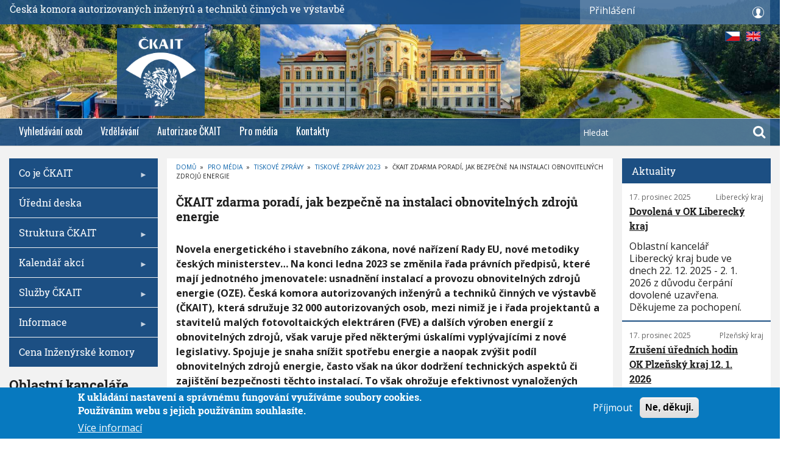

--- FILE ---
content_type: text/html; charset=UTF-8
request_url: https://www.ckait.cz/ckait-zdarma-poradi-jak-bezpecne-na-instalaci-obnovitelnych-zdroju-energie
body_size: 38303
content:
<!DOCTYPE html>
<html lang="cs" dir="ltr" prefix="content: http://purl.org/rss/1.0/modules/content/  dc: http://purl.org/dc/terms/  foaf: http://xmlns.com/foaf/0.1/  og: http://ogp.me/ns#  rdfs: http://www.w3.org/2000/01/rdf-schema#  schema: http://schema.org/  sioc: http://rdfs.org/sioc/ns#  sioct: http://rdfs.org/sioc/types#  skos: http://www.w3.org/2004/02/skos/core#  xsd: http://www.w3.org/2001/XMLSchema# ">
  <head>
    <meta charset="utf-8" />
<noscript><style>form.antibot * :not(.antibot-message) { display: none !important; }</style>
</noscript><script async src="https://www.googletagmanager.com/gtag/js?id=UA-159221562-1"></script>
<script>window.dataLayer = window.dataLayer || [];function gtag(){dataLayer.push(arguments)};gtag("js", new Date());gtag("config", "UA-159221562-1", {"groups":"default","anonymize_ip":true});</script>
<meta name="title" content="ČKAIT zdarma poradí, jak bezpečně na instalaci obnovitelných zdrojů energie | ČKAIT" />
<link rel="canonical" href="https://www.ckait.cz/ckait-zdarma-poradi-jak-bezpecne-na-instalaci-obnovitelnych-zdroju-energie" />
<meta name="description" content="TZ 2/2023:
Novela energetického i stavebního zákona, nové nařízení Rady EU, nové metodiky českých ministerstev… Na konci ledna 2023 se změnila řada právních předpisů, které mají jednotného jmenovatele: usnadnění instalací a provozu obnovitelných zdrojů energie (OZE). Česká komora autorizovaných inženýrů a techniků činných ve výstavbě (ČKAIT), která sdružuje 32 000 autorizovaných osob, mezi nimiž je i řada projektantů a stavitelů malých fotovoltaických elektráren (FVE) a dalších výroben energií z obnovitelných zdrojů, však varuje před některými úskalími vyplývajícími z nové legislativy. Spojuje je snaha snížit spotřebu energie a naopak zvýšit podíl obnovitelných zdrojů energie, často však na úkor dodržení technických aspektů či zajištění bezpečnosti těchto instalací. To však ohrožuje efektivnost vynaložených finančních prostředků." />
<link rel="image_src" href="https://www.ckait.cz/sites/default/files/logo_0.png" />
<meta property="og:image" content="https://www.ckait.cz/sites/default/files/logo_0.png" />
<meta name="Generator" content="Drupal 8 (https://www.drupal.org)" />
<meta name="MobileOptimized" content="width" />
<meta name="HandheldFriendly" content="true" />
<meta name="viewport" content="width=device-width, initial-scale=1.0" />
<style>div#sliding-popup, div#sliding-popup .eu-cookie-withdraw-banner, .eu-cookie-withdraw-tab {background: #0779bf} div#sliding-popup.eu-cookie-withdraw-wrapper { background: transparent; } #sliding-popup h1, #sliding-popup h2, #sliding-popup h3, #sliding-popup p, #sliding-popup label, #sliding-popup div, .eu-cookie-compliance-more-button, .eu-cookie-compliance-secondary-button, .eu-cookie-withdraw-tab { color: #ffffff;} .eu-cookie-withdraw-tab { border-color: #ffffff;}</style>
<link rel="revision" href="https://www.ckait.cz/ckait-zdarma-poradi-jak-bezpecne-na-instalaci-obnovitelnych-zdroju-energie" />

    <title>ČKAIT zdarma poradí, jak bezpečně na instalaci obnovitelných zdrojů energie | ČKAIT</title>
    <link rel="stylesheet" media="all" href="/core/assets/vendor/normalize-css/normalize.css?t75ks2" />
<link rel="stylesheet" media="all" href="/core/misc/normalize-fixes.css?t75ks2" />
<link rel="stylesheet" media="all" href="/libraries/superfish/css/superfish.css?t75ks2" />
<link rel="stylesheet" media="all" href="/core/themes/stable/css/system/components/ajax-progress.module.css?t75ks2" />
<link rel="stylesheet" media="all" href="/core/themes/stable/css/system/components/align.module.css?t75ks2" />
<link rel="stylesheet" media="all" href="/core/themes/stable/css/system/components/autocomplete-loading.module.css?t75ks2" />
<link rel="stylesheet" media="all" href="/core/themes/stable/css/system/components/fieldgroup.module.css?t75ks2" />
<link rel="stylesheet" media="all" href="/core/themes/stable/css/system/components/container-inline.module.css?t75ks2" />
<link rel="stylesheet" media="all" href="/core/themes/stable/css/system/components/clearfix.module.css?t75ks2" />
<link rel="stylesheet" media="all" href="/core/themes/stable/css/system/components/details.module.css?t75ks2" />
<link rel="stylesheet" media="all" href="/core/themes/stable/css/system/components/hidden.module.css?t75ks2" />
<link rel="stylesheet" media="all" href="/core/themes/stable/css/system/components/item-list.module.css?t75ks2" />
<link rel="stylesheet" media="all" href="/core/themes/stable/css/system/components/js.module.css?t75ks2" />
<link rel="stylesheet" media="all" href="/core/themes/stable/css/system/components/nowrap.module.css?t75ks2" />
<link rel="stylesheet" media="all" href="/core/themes/stable/css/system/components/position-container.module.css?t75ks2" />
<link rel="stylesheet" media="all" href="/core/themes/stable/css/system/components/progress.module.css?t75ks2" />
<link rel="stylesheet" media="all" href="/core/themes/stable/css/system/components/reset-appearance.module.css?t75ks2" />
<link rel="stylesheet" media="all" href="/core/themes/stable/css/system/components/resize.module.css?t75ks2" />
<link rel="stylesheet" media="all" href="/core/themes/stable/css/system/components/sticky-header.module.css?t75ks2" />
<link rel="stylesheet" media="all" href="/core/themes/stable/css/system/components/system-status-counter.css?t75ks2" />
<link rel="stylesheet" media="all" href="/core/themes/stable/css/system/components/system-status-report-counters.css?t75ks2" />
<link rel="stylesheet" media="all" href="/core/themes/stable/css/system/components/system-status-report-general-info.css?t75ks2" />
<link rel="stylesheet" media="all" href="/core/themes/stable/css/system/components/tabledrag.module.css?t75ks2" />
<link rel="stylesheet" media="all" href="/core/themes/stable/css/system/components/tablesort.module.css?t75ks2" />
<link rel="stylesheet" media="all" href="/core/themes/stable/css/system/components/tree-child.module.css?t75ks2" />
<link rel="stylesheet" media="all" href="/modules/contrib/poll/css/poll.base.css?t75ks2" />
<link rel="stylesheet" media="all" href="/modules/contrib/poll/css/poll.theme.css?t75ks2" />
<link rel="stylesheet" media="all" href="/core/themes/stable/css/views/views.module.css?t75ks2" />
<link rel="stylesheet" media="all" href="/modules/contrib/antibot/css/antibot.css?t75ks2" />
<link rel="stylesheet" media="all" href="/modules/contrib/eu_cookie_compliance/css/eu_cookie_compliance.css?t75ks2" />
<link rel="stylesheet" media="all" href="/modules/contrib/calendar/css/calendar.css?t75ks2" />
<link rel="stylesheet" media="all" href="/modules/contrib/calendar/css/calendar_multiday.css?t75ks2" />
<link rel="stylesheet" media="all" href="/libraries/superfish/style/blue/blue.css?t75ks2" />
<link rel="stylesheet" media="all" href="/modules/contrib/owlcarousel/lib/owl-carousel/owl.carousel.css?t75ks2" />
<link rel="stylesheet" media="all" href="/modules/contrib/owlcarousel/lib/owl-carousel/owl.theme.css?t75ks2" />
<link rel="stylesheet" media="all" href="/modules/contrib/owlcarousel/lib/owl-carousel/owl.transitions.css?t75ks2" />
<link rel="stylesheet" media="all" href="/modules/contrib/better_login_form_config/better_login_form_config/css/fancylogin.css?t75ks2" />
<link rel="stylesheet" media="all" href="/themes/custom/journaleight/bootstrap/css/bootstrap.min.css?t75ks2" />
<link rel="stylesheet" media="all" href="/themes/custom/journaleight/css/base/elements.css?t75ks2" />
<link rel="stylesheet" media="all" href="/themes/custom/journaleight/css/base/layout.css?t75ks2" />
<link rel="stylesheet" media="all" href="/themes/custom/journaleight/css/base/typography.css?t75ks2" />
<link rel="stylesheet" media="all" href="/themes/custom/journaleight/css/base/header_custom_styles.css?t75ks2" />
<link rel="stylesheet" media="all" href="/themes/custom/journaleight/css/base/local-base.css?t75ks2" />
<link rel="stylesheet" media="all" href="/core/themes/classy/css/components/action-links.css?t75ks2" />
<link rel="stylesheet" media="all" href="/core/themes/classy/css/components/breadcrumb.css?t75ks2" />
<link rel="stylesheet" media="all" href="/core/themes/classy/css/components/button.css?t75ks2" />
<link rel="stylesheet" media="all" href="/core/themes/classy/css/components/collapse-processed.css?t75ks2" />
<link rel="stylesheet" media="all" href="/core/themes/classy/css/components/container-inline.css?t75ks2" />
<link rel="stylesheet" media="all" href="/core/themes/classy/css/components/details.css?t75ks2" />
<link rel="stylesheet" media="all" href="/core/themes/classy/css/components/exposed-filters.css?t75ks2" />
<link rel="stylesheet" media="all" href="/core/themes/classy/css/components/field.css?t75ks2" />
<link rel="stylesheet" media="all" href="/core/themes/classy/css/components/form.css?t75ks2" />
<link rel="stylesheet" media="all" href="/core/themes/classy/css/components/icons.css?t75ks2" />
<link rel="stylesheet" media="all" href="/core/themes/classy/css/components/inline-form.css?t75ks2" />
<link rel="stylesheet" media="all" href="/core/themes/classy/css/components/item-list.css?t75ks2" />
<link rel="stylesheet" media="all" href="/core/themes/classy/css/components/link.css?t75ks2" />
<link rel="stylesheet" media="all" href="/core/themes/classy/css/components/links.css?t75ks2" />
<link rel="stylesheet" media="all" href="/core/themes/classy/css/components/menu.css?t75ks2" />
<link rel="stylesheet" media="all" href="/core/themes/classy/css/components/more-link.css?t75ks2" />
<link rel="stylesheet" media="all" href="/core/themes/classy/css/components/pager.css?t75ks2" />
<link rel="stylesheet" media="all" href="/core/themes/classy/css/components/tabledrag.css?t75ks2" />
<link rel="stylesheet" media="all" href="/core/themes/classy/css/components/tableselect.css?t75ks2" />
<link rel="stylesheet" media="all" href="/core/themes/classy/css/components/tablesort.css?t75ks2" />
<link rel="stylesheet" media="all" href="/core/themes/classy/css/components/tabs.css?t75ks2" />
<link rel="stylesheet" media="all" href="/core/themes/classy/css/components/textarea.css?t75ks2" />
<link rel="stylesheet" media="all" href="/core/themes/classy/css/components/ui-dialog.css?t75ks2" />
<link rel="stylesheet" media="all" href="/core/themes/classy/css/components/messages.css?t75ks2" />
<link rel="stylesheet" media="all" href="/core/themes/classy/css/components/file.css?t75ks2" />
<link rel="stylesheet" media="all" href="/core/themes/classy/css/components/node.css?t75ks2" />
<link rel="stylesheet" media="all" href="/core/themes/classy/css/components/progress.css?t75ks2" />
<link rel="stylesheet" media="all" href="/themes/custom/journaleight/js/flexslider/flexslider.css?t75ks2" />
<link rel="stylesheet" media="all" href="/themes/custom/journaleight/css/components/site-branding.css?t75ks2" />
<link rel="stylesheet" media="all" href="/themes/custom/journaleight/css/components/breadcrumb.css?t75ks2" />
<link rel="stylesheet" media="all" href="/themes/custom/journaleight/css/components/tabs.css?t75ks2" />
<link rel="stylesheet" media="all" href="/themes/custom/journaleight/css/components/accordion.css?t75ks2" />
<link rel="stylesheet" media="all" href="/themes/custom/journaleight/css/components/progress-bars.css?t75ks2" />
<link rel="stylesheet" media="all" href="/themes/custom/journaleight/css/components/drupal-tabs.css?t75ks2" />
<link rel="stylesheet" media="all" href="/themes/custom/journaleight/css/components/block.css?t75ks2" />
<link rel="stylesheet" media="all" href="/themes/custom/journaleight/css/components/node.css?t75ks2" />
<link rel="stylesheet" media="all" href="/themes/custom/journaleight/css/components/field.css?t75ks2" />
<link rel="stylesheet" media="all" href="/themes/custom/journaleight/css/components/comments.css?t75ks2" />
<link rel="stylesheet" media="all" href="/themes/custom/journaleight/css/components/menu.css?t75ks2" />
<link rel="stylesheet" media="all" href="/themes/custom/journaleight/css/components/primary-menu.css?t75ks2" />
<link rel="stylesheet" media="all" href="/themes/custom/journaleight/css/components/teaser-listing.css?t75ks2" />
<link rel="stylesheet" media="all" href="/themes/custom/journaleight/css/components/pager.css?t75ks2" />
<link rel="stylesheet" media="all" href="/themes/custom/journaleight/css/components/image-overlay.css?t75ks2" />
<link rel="stylesheet" media="all" href="/themes/custom/journaleight/css/components/admin.css?t75ks2" />
<link rel="stylesheet" media="all" href="/themes/custom/journaleight/css/components/search.css?t75ks2" />
<link rel="stylesheet" media="all" href="/themes/custom/journaleight/css/components/forms.css?t75ks2" />
<link rel="stylesheet" media="all" href="/themes/custom/journaleight/css/components/buttons.css?t75ks2" />
<link rel="stylesheet" media="all" href="/themes/custom/journaleight/css/components/node-images.css?t75ks2" />
<link rel="stylesheet" media="all" href="/themes/custom/journaleight/css/components/node-links.css?t75ks2" />
<link rel="stylesheet" media="all" href="/themes/custom/journaleight/css/components/tables.css?t75ks2" />
<link rel="stylesheet" media="all" href="/themes/custom/journaleight/css/components/to-top.css?t75ks2" />
<link rel="stylesheet" media="all" href="/themes/custom/journaleight/css/components/quickedit.css?t75ks2" />
<link rel="stylesheet" media="all" href="/themes/custom/journaleight/css/components/icons-list.css?t75ks2" />
<link rel="stylesheet" media="all" href="/themes/custom/journaleight/css/components/more-links.css?t75ks2" />
<link rel="stylesheet" media="all" href="/themes/custom/journaleight/css/components/views.css?t75ks2" />
<link rel="stylesheet" media="all" href="/themes/custom/journaleight/css/components/view-hot-posts.css?t75ks2" />
<link rel="stylesheet" media="all" href="/themes/custom/journaleight/css/components/view-latest.css?t75ks2" />
<link rel="stylesheet" media="all" href="/themes/custom/journaleight/css/components/view-archive-summary.css?t75ks2" />
<link rel="stylesheet" media="all" href="/themes/custom/journaleight/css/components/view-news-in-images.css?t75ks2" />
<link rel="stylesheet" media="all" href="/themes/custom/journaleight/css/components/view-tags-cloud.css?t75ks2" />
<link rel="stylesheet" media="all" href="/themes/custom/journaleight/css/components/messages.css?t75ks2" />
<link rel="stylesheet" media="all" href="/themes/custom/journaleight/css/components/flexslider-main.css?t75ks2" />
<link rel="stylesheet" media="all" href="/themes/custom/journaleight/css/components/local-components.css?t75ks2" />
<link rel="stylesheet" media="all" href="//maxcdn.bootstrapcdn.com/font-awesome/4.6.1/css/font-awesome.min.css" />
<link rel="stylesheet" media="all" href="/themes/custom/journaleight/css/theme/hover-effects.css?t75ks2" />
<link rel="stylesheet" media="print" href="/themes/custom/journaleight/css/theme/print.css?t75ks2" />
<link rel="stylesheet" media="all" href="/themes/custom/journaleight/css/theme/patterns.css?t75ks2" />
<link rel="stylesheet" media="all" href="//fonts.googleapis.com/css?family=Open+Sans:400italic,700italic,800italic,400,800,700&amp;subset=latin,greek" />
<link rel="stylesheet" media="all" href="//fonts.googleapis.com/css?family=Roboto+Slab:400,300,700&amp;subset=latin-ext,latin,greek" />
<link rel="stylesheet" media="all" href="//fonts.googleapis.com/css?family=Oswald:400,300,700&amp;subset=latin,latin-ext" />
<link rel="stylesheet" media="all" href="//fonts.googleapis.com/css?family=Noto+Serif:400,700,400italic,700italic&amp;subset=latin,latin-ext,greek" />
<link rel="stylesheet" media="all" href="/themes/custom/journaleight/css/theme/color-blue.css?t75ks2" />
<link rel="stylesheet" media="all" href="/themes/custom/journaleight/css/theme/local-theme.css?t75ks2" />

    
<!--[if lte IE 8]>
<script src="/core/assets/vendor/html5shiv/html5shiv.min.js?v=3.7.3"></script>
<![endif]-->

  </head>
  <body class="layout-two-sidebars hff-26 navff-17 pff-6 sff-10 slff-10 wide grad3a path-node page-node-type-tiskove-zpravy">
        <a href="#main-content" class="visually-hidden focusable skip-link">
      Přejít k hlavnímu obsahu
    </a>
    
      <div class="dialog-off-canvas-main-canvas" data-off-canvas-main-canvas>
    
<div id="page-container" >

  <header class="headers-wrapper">
    <div id="languages">
      <a href="https://www.ckait.cz/ckait-zdarma-poradi-jak-bezpecne-na-instalaci-obnovitelnych-zdroju-energie" id="czech" class="img_lang"></a>
      <a href="http://translate.google.com/translate?hl=cs&sl=cs&tl=en&u=https://www.ckait.cz/ckait-zdarma-poradi-jak-bezpecne-na-instalaci-obnovitelnych-zdroju-energie" id="english" class="img_lang"></a>
    </div>
                <div id="pre-header" class="clearfix colored-area colored-area__blue">
          <div class="site-header__content" id="up_line">
              <span class="komora">Česká komora autorizovaných inženýrů a techniků činných ve výstavbě</span>
              <div id="prihlaseni">
                <p>Přihlášení</p>

                    <div class="region region-pre-header-first">
      <div id="block-userlogin" role="form" class="block block-user block-user-login-block">
  
    
      <div class="content">
      <form class="user-login-form antibot" data-drupal-selector="user-login-form" data-action="/ckait-zdarma-poradi-jak-bezpecne-na-instalaci-obnovitelnych-zdroju-energie?destination=/ckait-zdarma-poradi-jak-bezpecne-na-instalaci-obnovitelnych-zdroju-energie" action="/antibot" method="post" id="user-login-form" accept-charset="UTF-8">
  <noscript>
  <div class="antibot-no-js antibot-message antibot-message-warning">You must have JavaScript enabled to use this form.</div>
</noscript>
<div class="js-form-item form-item js-form-type-textfield form-type-textfield js-form-item-name form-item-name">
      <label for="edit-name" class="js-form-required form-required">Členské číslo</label>
        <input autocorrect="none" autocapitalize="none" spellcheck="false" data-drupal-selector="edit-name" type="text" id="edit-name" name="name" value="" size="15" maxlength="60" class="form-text required" required="required" aria-required="true" />

        </div>
<div class="js-form-item form-item js-form-type-password form-type-password js-form-item-pass form-item-pass">
      <label for="edit-pass" class="js-form-required form-required">Heslo</label>
        <input data-drupal-selector="edit-pass" type="password" id="edit-pass" name="pass" size="15" maxlength="128" class="form-text required" required="required" aria-required="true" />

        </div>
<input autocomplete="off" data-drupal-selector="form-qmp-gbv0timeftygyu-e6bdqsdggqvgkvxauc2bogny" type="hidden" name="form_build_id" value="form-Qmp-gbV0tIMEftYGyU-e6bdqsdggQVGKvxauC2bognY" />
<input data-drupal-selector="edit-user-login-form" type="hidden" name="form_id" value="user_login_form" />
<input data-drupal-selector="edit-antibot-key" type="hidden" name="antibot_key" value="" />
<div data-drupal-selector="edit-actions" class="form-actions js-form-wrapper form-wrapper" id="edit-actions"><input data-drupal-selector="edit-submit" type="submit" id="edit-submit" name="op" value="Přihlásit" class="button js-form-submit form-submit" />
</div>

</form>
<div class="item-list"><ul><li><a href="/user/password" title="Poslat e-mailem instrukce k obnovení hesla." class="request-password-link">Obnovení vašeho hesla</a></li></ul></div>
    </div>
  </div>
<div id="block-komora" class="block block-block-content block-block-content96da7822-3947-4e74-8a3a-a587bdefc632">
  
    
      <div class="content">
      
    </div>
  </div>

    </div>
  
              </div>
          </div>

      </div>
        <a class="ckait-logo" href="/">
          <!--<span>ČKAIT – titulní strana</span>-->
          <!--<img src="/themes/custom/journaleight/img/ckait-white.png" alt="logo">-->
        </a>

                        <div id="header" role="banner" class="clearfix">
        <div class="container-fluid">
                    <div id="header-inside" class="clearfix">
            <div class="row">
                              <div class="col-md-12">
                                    <div id="header-fisrt" class="clearfix">
                    <div class="header-area">
                              <div class="clearfix region region-header">
      <div class="views-element-container block block-views block-views-blockhp-slider-block-1" id="block-views-block-hp-slider-block-1">
  
    
      <div class="content">
      <div><div class="view view-hp-slider view-id-hp_slider view-display-id-block_1 js-view-dom-id-e1da5f6845a66069a3c5d680f03c2eaf05e4008409a5b8d13c576acccf447801">
  
    
      
      <div class="view-content">
      <div data-settings="{&quot;grouping&quot;:[],&quot;row_class&quot;:&quot;karel&quot;,&quot;default_row_class&quot;:true,&quot;uses_fields&quot;:false,&quot;items&quot;:4,&quot;itemsDesktop&quot;:[1921,3],&quot;itemsDesktopSmall&quot;:[1100,2],&quot;itemsTablet&quot;:[640,1],&quot;itemsMobile&quot;:[640,1],&quot;singleItem&quot;:false,&quot;itemsScaleUp&quot;:true,&quot;slideSpeed&quot;:200,&quot;paginationSpeed&quot;:800,&quot;rewindSpeed&quot;:1000,&quot;autoPlay&quot;:true,&quot;stopOnHover&quot;:false,&quot;navigation&quot;:false,&quot;navigationText&quot;:[&quot;prev&quot;,&quot;next&quot;],&quot;prevText&quot;:&quot;prev&quot;,&quot;nextText&quot;:&quot;next&quot;,&quot;rewindNav&quot;:true,&quot;scrollPerPage&quot;:false,&quot;pagination&quot;:false,&quot;paginationNumbers&quot;:false,&quot;responsive&quot;:true,&quot;responsiveRefreshRate&quot;:200,&quot;mouseDrag&quot;:true,&quot;touchDrag&quot;:true,&quot;transitionStyle&quot;:&quot;fade&quot;}" class="owl-slider-wrapper owl-carousel">
        
            <div class="karel"><div class="views-field views-field-nothing"><span class="field-content"><a href="">  <img src="/sites/default/files/styles/img570x320/public/2025-11/04-silnicni-galerie-velky-mestsky-okruh-brno.jpg?itok=K65VWvNY" width="640" height="360" alt="04-silnicni-galerie-velky-mestsky-okruh-brno" typeof="Image" class="image-style-img570x320" />


</a></span></div></div>
            <div class="karel"><div class="views-field views-field-nothing"><span class="field-content"><a href="">  <img src="/sites/default/files/styles/img570x320/public/2025-11/10-rekonstrukce-zamku-tynec.jpg?itok=BtzW64Q7" width="640" height="360" alt="10-rekonstrukce-zamku-tynec" typeof="Image" class="image-style-img570x320" />


</a></span></div></div>
            <div class="karel"><div class="views-field views-field-nothing"><span class="field-content"><a href="">  <img src="/sites/default/files/styles/img570x320/public/2025-11/19-vodni-nadrz-dobroslava.jpg?itok=WI4SiWLZ" width="640" height="360" alt="19-vodni-nadrz-dobroslava" typeof="Image" class="image-style-img570x320" />


</a></span></div></div>
            <div class="karel"><div class="views-field views-field-nothing"><span class="field-content"><a href="">  <img src="/sites/default/files/styles/img570x320/public/2025-11/27-revitalizace-hute-barbora-v-jincich.jpg?itok=siQTLBrv" width="640" height="360" alt="27-revitalizace-hute-barbora-v-jincich" typeof="Image" class="image-style-img570x320" />


</a></span></div></div>
            <div class="karel"><div class="views-field views-field-nothing"><span class="field-content"><a href="">  <img src="/sites/default/files/styles/img570x320/public/2025-11/37-rekonstrukce-slunecnich-lazni-v-luhacovicich.jpg?itok=i3JJ-F1k" width="640" height="360" alt="37-rekonstrukce-slunecnich-lazni-v-luhacovicich" typeof="Image" class="image-style-img570x320" />


</a></span></div></div>
            <div class="karel"><div class="views-field views-field-nothing"><span class="field-content"><a href="">  <img src="/sites/default/files/styles/img570x320/public/2025-11/48-vinicne-terasy-v-plzni.jpg?itok=4JyK03gF" width="640" height="360" alt="48-vinicne-terasy-v-plzni" typeof="Image" class="image-style-img570x320" />


</a></span></div></div>
            <div class="karel"><div class="views-field views-field-nothing"><span class="field-content"><a href="">  <img src="/sites/default/files/styles/img570x320/public/2025-11/49-jizni-tangenta-ceske-budejovice.jpg?itok=e3Vpw7V8" width="640" height="360" alt="49-jizni-tangenta-ceske-budejovice" typeof="Image" class="image-style-img570x320" />


</a></span></div></div>
            <div class="karel"><div class="views-field views-field-nothing"><span class="field-content"><a href="">  <img src="/sites/default/files/styles/img570x320/public/2025-11/56-rekonstrukce-budovy-parizska-25-v-praze.jpg?itok=TsnENokt" width="640" height="360" alt="56-rekonstrukce-budovy-parizska-25-v-praze" typeof="Image" class="image-style-img570x320" />


</a></span></div></div>
            <div class="karel"><div class="views-field views-field-nothing"><span class="field-content"><a href="">  <img src="/sites/default/files/styles/img570x320/public/2025-11/63-zeleznicni-most-cervena-nad-vltavou.jpg?itok=clNAm-js" width="640" height="360" alt="63-zeleznicni-most-cervena-nad-vltavou" typeof="Image" class="image-style-img570x320" />


</a></span></div></div>
            <div class="karel"><div class="views-field views-field-nothing"><span class="field-content"><a href="">  <img src="/sites/default/files/styles/img570x320/public/2025-11/68-cyklostezka-becva.jpg?itok=Kk_bxSuP" width="640" height="360" alt="68-cyklostezka-becva" typeof="Image" class="image-style-img570x320" />


</a></span></div></div>
    

</div>

    </div>
  
          </div>
</div>

    </div>
  </div>

    </div>
  
                    </div>
                  </div>
                                  </div>
                                                      </div>
          </div>
                  </div>
      </div>
        
              <div id="navigation">
                <div class="container-fluid">
                    <div id="navigation-inside" class="clearfix">
            <div class="row">
                                            <div class="col-md-12">
                                    <div id="main-navigation" class="clearfix">
                    <div class="navigation-area" id="flex-menu">
                      <nav>
                              <div class="region region-navigation">
      <div id="block-journaleight-mainnavigation" class="block block-superfish block-superfishmain">
  
    
      <div class="content">
      
<ul id="superfish-main" class="menu sf-menu sf-main sf-horizontal sf-style-none">
  
<li id="main-menu-link-content0481191e-1c57-45d2-8e6b-e599f6e6efcc" class="sf-depth-1 sf-no-children"><a href="/autorizovane-osoby" title="Vyhledávání autorizovaných osob" class="sf-depth-1">Vyhledávání osob</a></li><li id="main-menu-link-contentffb2d1cb-0392-4155-9b78-e46080f458dc" class="sf-depth-1 sf-no-children"><a href="/celozivotni-vzdelavani" class="sf-depth-1">Vzdělávání</a></li><li id="main-menu-link-content71c0a874-f144-46f6-be96-32e1b4f787d3" class="sf-depth-1 sf-no-children"><a href="/stredisko-autorizaci" class="sf-depth-1">Autorizace ČKAIT</a></li><li id="main-menu-link-content09d5d9c1-43df-4258-8582-fe5df155e1ce" class="sf-depth-1 sf-no-children"><a href="/pro-media" class="sf-depth-1">Pro média</a></li><li id="main-menu-link-contentb15104b3-2d98-48c2-bc88-4d1005338ef9" class="sf-depth-1 sf-no-children"><a href="/komora-kancelare" class="sf-depth-1">Kontakty</a></li>
</ul>

    </div>
  </div>
<div class="search-block-form block block-search container-inline" data-drupal-selector="search-block-form" id="block-search" role="search">
  
    
  <div class="content container-inline">
    <form action="/search/node" method="get" id="search-block-form" accept-charset="UTF-8" class="search-form search-block-form">
  <div class="js-form-item form-item js-form-type-search form-type-search js-form-item-keys form-item-keys form-no-label">
      <label for="edit-keys" class="visually-hidden">Hledat</label>
        <input title="Zadejte hledaný termín." placeholder="Hledat" data-drupal-selector="edit-keys" type="search" id="edit-keys" name="keys" value="" size="15" maxlength="128" class="form-search" />

        </div>
<div data-drupal-selector="edit-actions" class="form-actions js-form-wrapper form-wrapper" id="edit-actions--2"><input class="search-form__submit button js-form-submit form-submit" data-drupal-selector="edit-submit" type="submit" id="edit-submit--2" value="Hledat" />
</div>

</form>

  </div>
</div>

    </div>
  
                      </nav>
                    </div>
                  </div>
                                  </div>
                          </div>
          </div>
                  </div>
      </div>
          </header>

  
    <div id="page" class="page clearfix">
    <div class="container-fluid">
            <div id="page-inside">

        
                <div id="main-content">
          <div class="row">

            <section id="main_content_grid" class="">

              
              
              
                            <div id="main" class="clearfix "
                >

                                        <div class="region region-content">
      <div id="block-journaleight-breadcrumbs" class="block block-system block-system-breadcrumb-block">
  
    
      <div class="content">
        <nav class="breadcrumb" aria-labelledby="system-breadcrumb">
    <h2 id="system-breadcrumb" class="visually-hidden">Drobečková navigace</h2>
    <ol>
          <li>
                  <a href="/">Domů</a>
          <span class="breadcrumb-separator">»</span>
              </li>
          <li>
                  <a href="/pro-media">Pro média</a>
          <span class="breadcrumb-separator">»</span>
              </li>
          <li>
                  <a href="/tiskove-zpravy">Tiskové zprávy</a>
          <span class="breadcrumb-separator">»</span>
              </li>
          <li>
                  <a href="/tiskove-zpravy/2023">Tiskové zprávy 2023</a>
          <span class="breadcrumb-separator">»</span>
              </li>
          <li>
                  ČKAIT zdarma poradí, jak bezpečně na instalaci obnovitelných zdrojů energie
              </li>
        </ol>
  </nav>

    </div>
  </div>
<div data-drupal-messages-fallback class="hidden"></div>
<div id="block-journaleight-page-title" class="block block-core block-page-title-block">
  
    
      <div class="content">
      
  <h1 class="title page-title"><span class="field field--name-title field--type-string field--label-hidden">ČKAIT zdarma poradí, jak bezpečně na instalaci obnovitelných zdrojů energie</span>
</h1>


    </div>
  </div>
<div id="block-journaleight-content" class="block block-system block-system-main-block">
  
    
      <div class="content">
      
<article data-history-node-id="3413620" about="/ckait-zdarma-poradi-jak-bezpecne-na-instalaci-obnovitelnych-zdroju-energie" class="node node--type-tiskove-zpravy node--view-mode-full clearfix">
      <div class="node-content">
            <header>
              
                  <h2 class="node__title title sr-only">
            <span class="field field--name-title field--type-string field--label-hidden">ČKAIT zdarma poradí, jak bezpečně na instalaci obnovitelných zdrojů energie</span>

          </h2>
                
                              </header>
    <div class="node__content clearfix">
              
            <div class="clearfix text-formatted field field--name-body field--type-text-with-summary field--label-hidden field__item"><p><strong>Novela energetického i stavebního zákona, nové nařízení Rady EU, nové metodiky českých ministerstev… Na konci ledna 2023 se změnila řada právních předpisů, které mají jednotného jmenovatele: usnadnění instalací a provozu obnovitelných zdrojů energie (OZE). Česká komora autorizovaných inženýrů a techniků činných ve výstavbě (ČKAIT), která sdružuje 32 000 autorizovaných osob, mezi nimiž je i řada projektantů a stavitelů malých fotovoltaických elektráren (FVE) a dalších výroben energií z obnovitelných zdrojů, však varuje před některými úskalími vyplývajícími z nové legislativy. Spojuje je snaha snížit spotřebu energie a naopak zvýšit podíl obnovitelných zdrojů energie, často však na úkor dodržení technických aspektů či zajištění bezpečnosti těchto instalací. To však ohrožuje efektivnost vynaložených finančních prostředků.</strong></p>
<p><strong><em>„</em></strong><strong><em>Postupná opodstatněná liberalizace podmínek realizace obnovitelných zdrojů energie však nesmí být na úkor kvality a bezpečnosti těchto zařízení a staveb. Proto všem stavebníkům doporučujeme zapojení autorizovaných osob do přípravy, realizace i údržby fotovoltaických elektráren,“ </em></strong><strong>konstatuje Ing. Robert Špalek, předseda ČKAIT.</strong></p>
<p><strong>I s ohledem na množství nových podmínek, termínů a předpisů se ČKAIT rozhodla zájemcům nabídnout aktivní pomoc nejen v oblasti OZE. V rámci <u>veletrhu Střechy Praha na výstavišti PVA EXPO PRAHA v Letňanech bude od čtvrtka 9. února až do soboty 11. února vždy od 10:00 do 17:00 hodin v provozu </u></strong><a href="https://www.ckait.cz/sites/default/files/svi/vystavy/strechy-praha/2023/poradenske-centrum-2023-rozpis-konzultantu-v-2023-01-31.pdf"><strong>Stavební poradenské centrum</strong></a><strong> ČKAIT. </strong></p>
<p>Přítomní odborníci budou v hale 4 na stánku číslo 436 vlastníkům nemovitostí i podnikatelům k dispozici pro bezplatné individuální konzultace. Zaměří se na témata, jako jsou vady staveb, plísně a jejich odstraňování, vytápění a větrání, technické zařízení budov či instalace OZE. „<em>Díky přítomným odborníkům budeme schopni zodpovědět řadu dotazů přímo na místě, a to ve vztahu ke konkrétním problémům tazatelů,“ </em>shrnuje <strong>Ing. Dominika Mandíková</strong>, vedoucí Střediska vzdělávání a informací ČKAIT.</p>
<p>Kromě toho ČKAIT v pátek 10. února 2023 od 10 do 14 hodin <strong>ve vstupní hale II v Konferenčním sále 1</strong> pořádá konferenci <a href="https://www.ckait.cz/konference-forum-2023-fotovoltaika-aneb-strecha-jako-zdroj-energie">Fórum 2023 – Fotovoltaika aneb střecha jako zdroj energie</a>. Registrovaní zájemci mají vstup zdarma, ale kapacita sálu je již naplněna. Vstup pro ostatní zájemce bude možný jen v případě, že se nějaké místo uvolní.</p>
<p>Co zazní na konferenci? V Česku jsou nejvíce poptávané fotovoltaické elektrárny pro rodinné a bytové domy nebo sídla firem. Právě v této kategorii došlo k největší změně, kdy – zjednodušeně řečeno – u energetických zařízení s výkonem do 50 kW není třeba při splnění předepsaných podmínek žádat žádný druh povolení, ani licenci od Energetického regulačního úřadu.</p>
<p><em>„</em><em>Oceňujeme, že podle </em><em>právních předpisů už nebude posuzována podmínka, podle níž OZE nesmí měnit vzhled stavby. Ale zůstávají nám nástrahy zejména v otázkách zatížení nosných konstrukcí stavby nebo naplnění požadavků požární bezpečnosti z hlediska přístupnosti a další údržby souvisejících konstrukcí jako například střešní krytiny. Z praxe víme, že minimálně v těchto dvou parametrech dochází při instalaci FVE prakticky vždy ke změnám stavby,“ </em>vysvětluje <strong>Ing. Ladislav Bukovský</strong>, autorizovaný inženýr a předseda oblasti ČKAIT Praha, podle nějž za všechny úpravy, nejsou-li navrženy autorizovanou osobou, plně odpovídá stavebník či majitel budovy.</p>
<p>Konference Fórum 2023 – Fotovoltaika aneb střecha jako zdroj energie se zaměří právě na rizika spojená s masivním rozšířením solárních elektráren na různých typech staveb. Fotovoltaické systémy budou přizvaní odborníci hodnotit z mnoha úhlů, například:</p>
<ul><li>druhy fotovoltaických modulů a jejich vhodnost pro střešní instalace</li>
<li>rizika pro střešní fotovoltaické systémy z hlediska ochrany před bleskem</li>
<li>FVE z hlediska splnění požárně-bezpečnostních norem a jejich chování při požáru</li>
<li>FVE z pohledu stavebního projektanta a statika</li>
<li>OZE a jejich využití společnou energetickou komunitou v Praze</li>
<li>dotační tituly Státního fondu životního prostředí</li>
</ul><p> </p>
<p>Pro více informací kontaktujte:</p>
<p>   Ing. Markéta Kohoutová</p>
<p>         vedoucí Tiskového oddělení ČKAIT</p>
<p>         Tel: 227 090 227, 773 222 338, <a href="mailto:zpravy@ckait.cz">zpravy@ckait.cz</a><u>, <a href="mailto:mkohoutova@ckait.cz">mkohoutova@ckait.cz</a></u></p>
<p>   Jiří Hlinka – Community, s. r. o.</p>
<p>         Externí komunikace</p>
<p>         Tel: 602 226 913, <a href="mailto:jhlinka@ckait.cz">jhlinka@ckait.cz</a></p>
</div>
      
      <div class="field field--name-upload field--type-file field--label-hidden field__items">
              <div class="field__item">
<span class="file file--mime-application-vnd-openxmlformats-officedocument-wordprocessingml-document file--x-office-document"> <a href="https://www.ckait.cz/sites/default/files/2023-02/2TZ_CKAIT_FVE_strechy_leden2023.docx" type="application/vnd.openxmlformats-officedocument.wordprocessingml.document; length=77931">2TZ_CKAIT_FVE_strechy_leden2023.docx</a></span>
</div>
              <div class="field__item">
<span class="file file--mime-application-pdf file--application-pdf"> <a href="https://www.ckait.cz/sites/default/files/2023-04/23_2_ohlas%20v%20mediich_23_03_30.pdf" type="application/pdf; length=271571">23_2_ohlas v mediich_23_03_30.pdf</a></span>
</div>
          </div>
  
      						 07. 02. 2023

      
    </div>
  </div>
</article>

    </div>
  </div>

    </div>
  
                
              </div>
                          </section>

                          <aside id="left_sitebar_grid" class="">
                                <section id="sidebar-first" class="sidebar clearfix "
                >
                        <div class="region region-sidebar-first">
      <div id="block-sidebarleftmenu" class="block block-superfish block-superfishsidebar-left-menu">
  
    
      <div class="content">
      
<ul id="superfish-sidebar-left-menu" class="menu sf-menu sf-sidebar-left-menu sf-vertical sf-style-blue">
  
<li id="sidebar-left-menu-menu-link-contentd122ea9f-dbbf-4b5f-8c4f-2111c8350c62" class="sf-depth-1 menuparent"><a href="/o-nas" class="sf-depth-1 menuparent">Co je ČKAIT</a><ul><li id="sidebar-left-menu-menu-link-contentf1bba1ac-3c52-486e-a24f-08ff1cb65ee0" class="sf-depth-2 sf-no-children"><a href="/content/historie-inzenyrske-komory-v-ceskych-zemich" class="sf-depth-2">Historie</a></li><li id="sidebar-left-menu-menu-link-content2d430602-fd37-440a-a0f9-974fe62f059c" class="sf-depth-2 sf-no-children"><a href="/rady" class="sf-depth-2">Řády Komory</a></li><li id="sidebar-left-menu-menu-link-contentac46f09e-3a04-4c56-8e73-1c33343353e6" class="sf-depth-2 sf-no-children"><a href="/partnerske-organizace" class="sf-depth-2">Partnerské org.</a></li><li id="sidebar-left-menu-menu-link-content6113665e-cdeb-4368-9974-eaac5aee0331" class="sf-depth-2 sf-no-children"><a href="/prava-a-povinnosti-autorizovane-osoby" class="sf-depth-2">Práva a povinnosti členů</a></li></ul></li><li id="sidebar-left-menu-menu-link-content62ad44a4-9804-4546-b11e-5e5330aa507c" class="sf-depth-1 sf-no-children"><a href="/uredni-deska" class="sf-depth-1">Úřední deska</a></li><li id="sidebar-left-menu-menu-link-content9dbb6c72-5a21-4543-9582-e8baeb4bca8d" class="sf-depth-1 menuparent"><a href="/struktura-ckait" class="sf-depth-1 menuparent">Struktura ČKAIT</a><ul><li id="sidebar-left-menu-menu-link-contentd9f18be3-87bd-4222-b011-5cfa15edacbd" class="sf-depth-2 sf-no-children"><a href="/shromazdeni-delegatu" class="sf-depth-2">Shromáždění delegátů</a></li><li id="sidebar-left-menu-menu-link-content52d84c16-6e1d-4fd9-9940-30871928ab36" class="sf-depth-2 sf-no-children"><a href="/predstavenstvo" class="sf-depth-2">Představenstvo</a></li><li id="sidebar-left-menu-menu-link-content3d75613e-9a6d-46ef-913b-1f87b46fbf46" class="sf-depth-2 sf-no-children"><a href="/dozorci-rada" class="sf-depth-2">Dozorčí rada</a></li><li id="sidebar-left-menu-menu-link-contentdb244a08-3757-45f0-b77e-e59d2c45f3fa" class="sf-depth-2 sf-no-children"><a href="/stavovsky-soud" class="sf-depth-2">Stavovský soud</a></li><li id="sidebar-left-menu-menu-link-contentecc8f5b0-f222-486e-a48b-297b54bd1b1c" class="sf-depth-2 sf-no-children"><a href="/autorizacni-rada" class="sf-depth-2">Autorizační rada</a></li><li id="sidebar-left-menu-menu-link-content095fb5fd-2810-4d7d-8fa6-cd0e11016f9c" class="sf-depth-2 sf-no-children"><a href="/rada-pro-uznavani-kvalifikace-obcanu-clenskych-statu-eu" class="sf-depth-2">Rada pro uznávání</a></li><li id="sidebar-left-menu-menu-link-contentfae7b10d-0995-49c1-aab8-0a8bf9ccc5ad" class="sf-depth-2 sf-no-children"><a href="/oblastni-kancelare" class="sf-depth-2">Kancelář a obl. kanceláře</a></li><li id="sidebar-left-menu-menu-link-content0418efc8-9f63-4b52-96e3-c771fd0b901e" class="sf-depth-2 sf-no-children"><a href="/valne-hromady" class="sf-depth-2">Valné hromady</a></li><li id="sidebar-left-menu-menu-link-content2133b1f4-571f-4db7-a32b-11d9ef00d39e" class="sf-depth-2 sf-no-children"><a href="/profesni-rada" class="sf-depth-2">Profesní rada</a></li><li id="sidebar-left-menu-menu-link-contentd811efe3-ccf2-45e9-8663-615bb900637b" class="sf-depth-2 sf-no-children"><a href="/edicni-rada" class="sf-depth-2">Ediční rada</a></li><li id="sidebar-left-menu-menu-link-content6a87700d-69f2-4ec9-a4f3-9bc6dd45afc6" class="sf-depth-2 sf-no-children"><a href="/profesni-aktivy" class="sf-depth-2">Profesní aktivy</a></li><li id="sidebar-left-menu-menu-link-content3bde2365-e211-4f4e-a1eb-f6efa1557714" class="sf-depth-2 sf-no-children"><a href="/komise" class="sf-depth-2">Pracovní komise</a></li></ul></li><li id="sidebar-left-menu-menu-link-content421f9188-3ba5-4575-99a9-e0f9e4c6e8c2" class="sf-depth-1 menuparent"><a href="/kalendar-akci" class="sf-depth-1 menuparent">Kalendář akcí</a><ul><li id="sidebar-left-menu-menu-link-content1a9d8097-a94b-4f3b-a3c6-b88ad5fe6f6a" class="sf-depth-2 sf-no-children"><a href="/kalendar-akci/exkurze" class="sf-depth-2">Exkurze</a></li><li id="sidebar-left-menu-menu-link-contentc885684d-d148-4ffc-adc5-ff7005059ef0" class="sf-depth-2 sf-no-children"><a href="/kalendar-akci/konference" class="sf-depth-2">Konference</a></li><li id="sidebar-left-menu-menu-link-content39b092f6-bfcb-452c-a5d8-307598064f7c" class="sf-depth-2 sf-no-children"><a href="/kalendar-akci/seminare" class="sf-depth-2">Semináře</a></li><li id="sidebar-left-menu-menu-link-contenta11298d1-cb68-49b3-9ca3-55e67a0651c5" class="sf-depth-2 sf-no-children"><a href="/kalendar-akci/studijni-cesty" class="sf-depth-2">Studijní cesty</a></li><li id="sidebar-left-menu-menu-link-contente616f514-4147-4d7a-a51e-019b4a2a3711" class="sf-depth-2 sf-no-children"><a href="/kalendar-akci/veletrhy" class="sf-depth-2">Veletrhy</a></li><li id="sidebar-left-menu-menu-link-contentc2150ccb-e16c-4c4e-b79f-f10d5bedde99" class="sf-depth-2 sf-no-children"><a href="/kalendar-akci/webinare" class="sf-depth-2">Webináře</a></li></ul></li><li id="sidebar-left-menu-menu-link-content602b3ff5-58ca-42b0-9869-f02480db2faa" class="sf-depth-1 menuparent"><a href="/sluzby" class="sf-depth-1 menuparent">Služby ČKAIT</a><ul><li id="sidebar-left-menu-menu-link-contentf3f27e5a-586f-4cca-b749-dfd546d43b18" class="sf-depth-2 sf-no-children"><a href="/pojisteni" class="sf-depth-2">Pojištění</a></li><li id="sidebar-left-menu-menu-link-contentc5a402db-0feb-46ee-b1d3-f82c6bd0ab57" class="sf-depth-2 sf-no-children"><a href="/profesis" class="sf-depth-2">PROFESIS</a></li><li id="sidebar-left-menu-menu-link-contentca2c9b3c-5cff-4226-891d-2949c429020d" class="sf-depth-2 sf-no-children"><a href="/poradenstvi" class="sf-depth-2">Poradenství</a></li><li id="sidebar-left-menu-menu-link-content5bcff03b-512b-4803-99a8-1a7a3c296c05" class="sf-depth-2 sf-no-children"><a href="/casopisy" class="sf-depth-2">Časopisy</a></li><li id="sidebar-left-menu-menu-link-content592c20b0-c1d6-4311-b6ed-462a31e4c59f" class="sf-depth-2 sf-no-children"><a href="/publikace" class="sf-depth-2">Publikace</a></li><li id="sidebar-left-menu-menu-link-contenta175a5fc-389b-4f3d-a307-c487646eda25" class="sf-depth-2 sf-no-children"><a href="/knihovna-a-studovna" class="sf-depth-2">Knihovna</a></li><li id="sidebar-left-menu-menu-link-content8ada62ec-e2b0-4717-8973-1e1e13a5bc2e" class="sf-depth-2 sf-no-children"><a href="/nova-ramcova-smlouva-s-t-mobile" title="Sjednané podmínky na tarify T-Mobile" class="sf-depth-2">T-Mobile benefit</a></li></ul></li><li id="sidebar-left-menu-menu-link-content4d774aa4-099b-4ab6-b13c-0670097eb46b" class="sf-depth-1 menuparent"><a href="/informace" class="sf-depth-1 menuparent">Informace</a><ul><li id="sidebar-left-menu-menu-link-contentc798f5d3-3467-4d0a-a932-d68ce9f4f7f5" class="sf-depth-2 sf-no-children"><a href="https://www.ckait.cz/node/3402990" class="sf-depth-2 sf-external">Elektronické autorizační razítko</a></li><li id="sidebar-left-menu-menu-link-content081f977f-312d-411b-bec3-e2105bc8c47e" class="sf-depth-2 sf-no-children"><a href="/burza-prace" class="sf-depth-2">Inzeráty - pracovní místa</a></li><li id="sidebar-left-menu-menu-link-contentb3539766-0937-49a2-81dd-4f6e6858509b" class="sf-depth-2 sf-no-children"><a href="/burza-prace-pro-ukrajinu" class="sf-depth-2">Burza práce pro Ukrajinu</a></li><li id="sidebar-left-menu-menu-link-contentecad824f-8edd-4888-bb85-1688cbb85714" class="sf-depth-2 sf-no-children"><a href="/opravneni-stanoviska" class="sf-depth-2">Oprávnění a stanoviska</a></li><li id="sidebar-left-menu-menu-link-content853c6f1c-14df-48c3-9eb8-dbc7ab1de925" class="sf-depth-2 sf-no-children"><a href="/legislativa" class="sf-depth-2">Legislativa</a></li><li id="sidebar-left-menu-menu-link-contentf64f5467-cda5-4405-9110-01debe939b66" class="sf-depth-2 sf-no-children"><a href="/casto-kladene-otazky-pro-vykon-profesni-cinnosti-ao-a-uziti-arear" class="sf-depth-2">FAQ</a></li></ul></li><li id="sidebar-left-menu-menu-link-content5458cb75-d0af-46c8-96e6-bf6d5c2182c5" class="sf-depth-1 sf-no-children"><a href="/cena-komory" class="sf-depth-1">Cena Inženýrské komory</a></li>
</ul>

    </div>
  </div>
<div id="block-oblastnikancelare-2" class="block block-block-content block-block-contentc49e7093-ff47-43f6-8281-e30f0d55d5a5">
  
    
      <div class="content">
      
            <div class="clearfix text-formatted field field--name-body field--type-text-with-summary field--label-hidden field__item"><div class="region-map"><svg version="1.1" viewbox="0 0 320 200" xmlns="http://www.w3.org/2000/svg" xmlns:xlink="http://www.w3.org/1999/xlink"><style type="text/css">
<!--/*--><![CDATA[/* ><!--*/
.region{fill:#aaaaaa;stroke:#ffffff;stroke-width:1;stroke-linecap:round;stroke-linejoin:round;}
						.region:hover{fill:#1c4f83;}

/*--><!]]>*/
</style><g><title></title><a xlink:href="/oblastni-kancelare/zlin"> <polygon class="region" id="zlin" points="272.39,122 279.3,121.32 279.72,121.49 281.06,122.44 281.36,122.55 284.73,122.5 285.49,122.79 285.71,123.04 286.64,125.02 286.94,125.36 287.7,125.84 287.97,126.16 288.17,126.54 288.3,126.98 288.65,128.93 288.81,129.34 289.03,129.63 289.27,129.81 289.52,129.92 290.01,129.93 289.93,132.34 288.89,133.16 287.25,134.45 281.27,136.79 279.97,138.03 278.9,139.77 278.07,141.84 277.51,144.07 277.34,145.89 277.35,146.3 277.41,149.32 277.12,150.81 276.19,152.38 274.89,153.6 273.41,154.27 271.03,154.09 269.96,154.26 269.03,154.86 268.44,156.04 268.17,157.04 267.82,159.13 267.46,160.06 266.65,160.86 265.8,160.91 264.86,160.75 263.77,160.94 263.06,161.53 261.52,164.18 260.74,164.83 257.14,166.25 256.81,164.73 256.38,163.53 256.09,163 255.75,162.57 255.33,162.27 252.92,161.55 252.64,161.35 252.5,161.05 252.36,160.35 252.14,159.72 251.85,159.23 251.69,159.07 250.67,158.66 249.36,158.48 247.95,159.24 247.6,159.31 247.27,159.27 246.99,159.1 246.51,158.37 245.71,157.73 244.14,157.06 244,156.08 243.77,155.37 243.6,155.11 243.39,154.97 240.65,154.4 238.82,153.54 238.58,153.32 238.4,153.06 238.31,152.71 238.43,150.6 238.4,150.15 238.28,149.81 238.03,149.64 237.69,149.61 235.53,150.36 234.76,150.35 233.95,150 233.61,149.73 233.38,149.43 233.28,149.11 233.36,148.79 234.04,148.18 235.19,146.54 235.4,146.33 236.6,145.88 237.16,145.48 237.34,145.21 237.43,144.88 237.4,144.49 237.29,144.12 237.13,143.85 236.94,143.65 235.78,142.96 235.21,142.17 234.61,140.91 234.22,139.58 234.18,139.01 234.28,138.57 235.01,137.25 235.06,137.1 235.1,137.21 235.3,137.56 235.44,137.73 235.61,137.84 235.81,137.88 236.03,137.8 236.22,137.58 236.33,137.25 236.52,136 236.64,135.65 236.84,135.41 237.15,135.31 240.04,135.24 240.22,135.28 240.37,135.27 240.57,135.17 240.71,135.01 240.92,134.67 241.17,134.37 242.68,132.9 242.83,132.71 243.23,131.89 242.85,131.41 242.49,130.25 242.56,129.08 242.74,127.99 243.57,128.09 243.85,128.13 244.53,128.38 245.63,129.32 246.57,129.83 246.96,129.91 248.86,130.77 249.32,130.86 249.58,130.77 249.86,130.53 250.08,130.15 250.28,129.7 250.5,129.32 250.68,129.08 250.91,128.9 251.49,128.57 252.25,128.25 252.6,128.16 255.75,128.23 256.07,128.18 256.34,128.07 256.53,127.88 256.68,127.67 256.77,127.39 256.77,127.08 256.66,126.65 256.37,125.96 256.31,125.68 256.39,125.48 256.55,125.34 257.09,125.13 257.59,125.06 258.27,125.09 262.17,125.88 263.36,125.35 263.24,124.61 263.22,123.94 263.26,123.61 263.36,123.3 263.5,123.07 263.66,122.92 264.21,122.61 264.39,122.44 264.55,122.17 264.84,121.34 265.02,121.03 265.23,120.84 265.46,120.74 265.7,120.74 265.93,120.83 266.15,121 266.57,121.48 266.83,121.62 267.37,121.67 268.02,121.51 268.68,119.71 270.64,119.75 270.82,119.85 270.97,120.04 271.1,120.33 271.28,121.17 271.46,121.51 271.7,121.76 272.01,121.92"></polygon></a> </g><g><title></title><a xlink:href="/oblastni-kancelare/jihlava"> <polygon class="region" id="jihlava" points="165.9,100.64 169.28,100.37 170.06,100.58 172.08,102.17 173.27,102.45 173.89,102.84 174.12,103.11 174.28,103.42 174.38,104.11 174.49,104.35 174.66,104.52 175.81,105.08 176.53,105.66 177.14,106.48 177.84,107.9 178.96,108.2 179.28,108.04 179.66,108.01 180.27,108.27 180.76,108.4 181.17,108.4 181.6,108.13 182.29,107.35 182.5,107.23 182.99,107.05 183.2,106.89 183.36,106.62 183.57,106.07 183.68,105.89 183.86,105.72 184.13,105.73 184.43,105.85 185.05,106.27 185.65,106.58 186.31,106.81 187.33,107.03 187.83,107.3 188.14,107.62 188.28,107.98 188.42,108.28 188.75,108.52 189.23,108.63 190.19,108.53 191.33,108.59 192.23,108.86 193.53,109.51 195.2,110.62 195.78,111.11 196.18,111.61 196.46,112.12 196.77,112.57 197.25,112.91 198.81,113.48 200.63,114.66 201.49,114.93 201.4,115.69 201.19,116.48 200.64,117.84 200.63,118.2 200.74,118.5 201.96,119.71 202.12,120.05 202.22,120.44 202.25,120.86 202.23,121.28 202.16,121.67 202.03,121.98 201.86,122.2 200.53,122.44 200.33,122.59 200.2,122.82 200.19,123.13 200.44,124.05 200.54,127.16 200.63,127.65 201.47,130.27 201.52,130.74 201.47,131.15 201.3,131.48 197.43,133.85 196.87,134.42 196.4,135.18 196.24,135.61 196.14,136.08 196.11,136.5 196.15,136.83 196.22,137.08 196.54,137.66 196.61,137.87 196.64,138.12 196.59,138.35 196.45,138.5 195.52,138.87 195.3,139.08 195.14,139.39 194.93,140.23 194.87,141.08 194.92,141.47 195.02,141.79 195.21,142.04 195.76,142.33 195.99,142.52 196.16,142.76 196.24,143.06 196.25,143.38 196.15,143.74 195.95,144.11 195.33,144.86 195.15,145.21 195.06,145.54 195.06,145.85 195.12,146.16 195.47,147.03 195.55,147.33 195.55,147.64 195.48,147.97 195.17,148.63 194.2,149.82 191.08,150.83 190.9,151 189.98,152.37 189.61,152.67 189.15,152.83 186.09,152.33 185.9,152.38 185.11,152.97 184.83,153.08 183.5,153.14 182.97,152.99 182.74,152.81 182.52,152.52 182.33,152.11 182.1,151.8 181.81,151.78 181.48,151.96 180.33,153.38 180.15,153.33 179.73,153.32 179.5,153.41 179.28,153.6 179.11,153.92 178.88,154.87 178.66,155.16 178.38,155.31 176.84,155.16 175.59,155.73 172.38,158.65 172.11,158.69 171.85,158.6 170.52,157.44 170.21,157.33 169.9,157.34 169.62,157.46 169.16,157.83 168.85,158.2 168.71,158.49 168.35,159.02 168.12,159.21 167.87,159.27 167.61,159.12 166.77,157.79 166.45,157.51 166.12,157.34 165.82,157.29 165.56,157.36 165.36,157.54 165.23,157.85 165.19,157.61 164.97,157.27 164.77,157.07 164.56,156.94 164.04,156.83 163.34,156.77 163.03,156.7 162.75,156.51 162.59,156.21 162.4,155.75 162.26,155.58 162.11,155.52 161.97,155.52 161.88,155.49 161.82,155.32 161.79,155.04 161.88,154.5 161.97,154.24 162.15,153.97 163.6,152.26 163.82,151.81 163.92,151.48 163.96,150.99 164.01,150.7 164.12,150.42 164.23,150.31 164.47,150.27 165.45,150.2 165.75,150.13 165.97,150.01 166.16,149.86 166.28,149.7 166.28,149.52 166.2,149.28 165.92,148.9 163.81,146.82 163.65,146.71 163.5,146.7 163.31,146.74 161.59,147.43 160.96,147.47 158.86,147.09 158.66,147.1 157.92,147.23 157.71,147.19 157.55,147.1 155.44,145.09 155.22,144.8 155.08,144.34 154.97,143.73 154.88,142.63 154.7,142.06 154.45,141.7 154.07,141.55 151.91,141.3 151.41,141.16 151.22,141.04 148.89,139.81 148.61,139.8 148.37,139.87 148.14,140.03 147.37,141.22 147.18,141.35 146.98,141.36 145.2,140.19 144.03,138.63 142.76,137.78 141.76,136.81 141.05,136.39 140.67,136.35 140.28,136.49 139.52,137.2 139.12,137.33 138.72,137.27 137.87,136.76 136.21,135.2 135.98,134.84 135.85,134.5 135.8,134.17 135.91,132.76 135.88,132.43 135.79,132.2 135.67,132.02 134.94,131.3 134.74,130.97 134.63,130.56 134.64,130.08 135.57,126.37 135.61,125.12 135.49,124.01 134.83,121.62 134.94,121.35 135.2,121.17 136.77,120.72 137.07,120.48 137.23,120.18 137.23,119.86 137.12,119.53 136.94,119.23 136.31,118.55 136.66,118.4 137.18,117.93 137.37,117.6 137.5,117.28 137.57,117.05 137.71,116.8 137.84,116.66 138.69,116.21 138.81,116.06 138.85,115.87 138.76,115.47 138.73,115.31 138.75,115.13 138.83,114.97 138.95,114.86 139.16,114.8 139.52,114.83 141.27,115.61 141.76,115.63 142.37,115.55 143.41,115.25 144.7,115.28 145.44,115.58 146.7,115.38 150.18,113.7 150.29,112.88 150.17,112.13 149.95,111.53 149.72,111.16 149.47,110.87 147.47,109.37 147.26,109.09 147.19,108.79 147.32,108.3 147.53,107.92 148.54,106.75 148.91,106.22 149.02,105.95 149.09,105.67 149.15,105.37 149.24,105.08 149.39,104.84 149.58,104.61 149.76,104.44 149.82,104.42 150.12,104.32 150.26,104.33 150.36,104.36 150.52,104.49 150.91,104.72 151.15,104.77 151.36,104.77 151.52,104.73 153.33,103.65 154.88,103.04 156.46,101.63 156.73,101.48 156.9,101.47 157.14,101.54 157.87,101.64 158.46,101.53 158.84,101.35 159.1,101.12 159.26,100.86 159.37,100.57 159.54,99.47 159.61,99.18 159.7,98.91 159.77,98.74 159.91,98.5 160.07,98.27 160.4,97.92 160.54,97.82 161,97.65 161.17,97.47 161.23,97.12 161.22,96.39 161.25,95.82 163.17,97.1 164.03,98.11 165.17,99.98 165.64,100.51"></polygon></a> </g><g><title></title><a xlink:href="/oblastni-kancelare/usti-nad-labem"> <polygon class="region" id="usti-nad-labem" points="113.01,16.56 114.26,16.01 115.87,16.1 116.37,15.84 116.75,14.86 117.01,15.46 117.11,15.89 117.26,16.31 117.68,16.89 118.23,17.27 119.42,17.57 119.97,18 120.51,18.66 120.85,19.21 120.98,19.9 120.9,20.96 120.56,21.81 120.02,22.82 119.78,23.68 120.29,24.08 122.74,23.06 123.28,23.07 123.52,23.87 123.26,24.8 122.51,26.57 122.35,27.83 122.33,28.02 122.21,28.43 122.09,28.65 121.93,28.84 121.71,28.97 120.37,29.09 120.19,29.23 120.05,29.47 119.96,29.83 119.88,30.92 119.74,31.44 119.51,31.9 119.23,32.25 118.89,32.48 118.53,32.56 118.15,32.47 115.83,30.07 115.52,29.92 115.28,30 115.11,30.34 114.61,33.24 114.05,33.76 113.85,34.03 113.7,34.34 113.61,34.7 113.63,35.44 113.57,35.73 113.45,35.98 112.45,36.92 112.26,37.17 111.45,39.28 110.82,39.68 110.62,39.9 110.46,40.17 110.4,40.49 110.45,40.86 112.95,48.72 116.11,51.34 116.45,52.94 116.15,53.15 115.98,53.4 115.85,53.67 115.79,53.91 115.74,54.23 115.74,54.66 115.69,55.23 115.54,55.77 115.47,55.94 115.4,56.08 115.12,56.29 114.76,56.48 113.46,57.56 113.08,57.79 112.82,57.9 112.58,57.88 112.35,57.82 111.76,57.55 111.4,57.48 111.24,57.62 111.2,57.9 111.26,58.18 111.47,58.79 111.53,59.06 111.55,59.33 111.51,59.78 111.5,60.02 111.55,60.24 111.72,60.74 111.78,60.97 111.78,61.23 111.74,61.4 111.53,61.72 111.45,61.88 111.36,62.17 111.2,62.52 110.85,63.05 110.5,63.24 110.16,63.31 109.38,63.26 108.13,63.36 107.78,63.46 107.41,63.71 106.45,64.51 106.13,64.67 105.9,64.72 104.46,64.18 100.96,64.78 100.07,64.67 99.02,64.29 97.94,64.07 96.08,64.14 95.55,64.26 95.2,64.42 95.02,64.72 94.92,65.02 94.87,65.41 94.86,65.7 94.92,66.14 94.9,66.38 94.81,66.63 94.55,67.04 94.21,67.18 93.83,67.22 93.23,67.18 92.81,67.35 90.19,69 89.92,69.31 89.64,69.69 89.38,69.95 88.89,70.34 88.58,70.39 88.24,70.27 87.95,70.05 87.6,69.9 87.22,69.93 82.99,72.14 82.21,72.35 81.99,72.35 81.8,72.29 81.53,72.15 81.25,72.08 80.77,72.07 80.39,72.2 80.06,72.39 79.91,72.52 79.5,72.96 77.6,74.2 75,75.28 74.49,75.58 74.24,75.86 73.65,76.8 73.22,77.83 72.79,78.36 72.28,78.71 71.14,79.86 70.7,80.08 70.01,80.27 69.45,80.56 68.99,81.22 68.05,81.9 67.44,81.89 65.44,81.39 65.03,81.18 64.75,80.88 64.27,80.21 63.86,79.75 63.34,79.28 62.41,78.61 62.08,78.27 61.94,78.05 62.02,77.77 62.1,77.62 62.74,76.78 62.92,76.49 63.07,76.18 62.97,75.61 62.68,74.86 61.74,73.41 61.4,72.7 61.27,72.14 61.37,71.82 61.45,71.48 61.49,71.11 61.44,70.39 61.28,69.51 61.21,68.69 61.19,68.23 61.27,66.72 61.26,66.13 61.19,65.53 60.96,64.61 60.74,64.16 60.46,63.84 59.77,63.46 58.52,63.14 57.17,63.07 56.06,62.84 55.5,62.42 55.17,61.99 54.88,61.39 54.66,61.1 54.39,60.89 51.49,60.55 50.73,60.12 49.25,58.88 50.21,57.92 50.84,57.17 51.13,55.9 51.42,53.06 51.79,52.81 52.16,52.72 52.52,52.79 52.87,53.05 53.26,53.17 53.67,53.21 54.09,53.17 54.49,53.06 54.5,53.06 54.51,53.05 55.76,52.62 58.1,52.76 59.19,51.94 59.82,50.78 61.3,46.82 62.16,46.9 62.88,47.41 63.62,47.74 64.55,47.26 65.02,45.84 65.27,45.4 66.94,44.22 67.2,43.93 67.23,43.67 67.35,43.59 67.9,43.79 68.13,44.06 68.76,45.11 69.05,45.48 70.04,45.96 70.87,45.76 71.62,45.07 72.39,44.11 72.83,43.86 73.1,43.53 73.14,43.11 72.88,42.55 73.62,41.98 74.21,41.22 74.38,40.27 73.87,39.2 75.69,38.1 77.7,37.72 81.69,37.74 82.54,37.57 84.23,36.94 85.19,36.85 87.22,37.07 88.02,36.91 89.3,36.11 89.57,36.1 89.83,36.01 90.13,35.57 90.16,35.2 90.05,34.71 90,34.12 90.18,33.44 90.59,32.93 90.97,32.92 91.4,33.05 91.96,32.96 92.41,32.62 93.09,31.75 93.57,31.41 94.44,31.22 96.06,31.43 96.91,31.38 103.83,28.19 104.37,27.68 105.18,26.46 105.66,25.98 107.26,25.65 110.74,25.92 112.04,24.81 112.31,23.06 111.12,22.37 109.49,21.89 108.35,20.76 108.4,20.03 108.77,19.76 108.84,19.62 107.95,19.26 106.46,19.06 105.94,18.72 106.43,18 107.06,15.97 108.12,14.89 109.53,14.66 111.18,15.21 111.52,15.51 111.75,15.9 112.04,16.29 112.52,16.55"></polygon></a> </g><g><title></title><a xlink:href="/oblastni-kancelare/brno"> <polygon class="region" id="brno" points="219.12,114.2 218.94,115.03 218.73,115.55 218.49,115.81 218.22,115.88 216.81,115.55 216.5,115.65 216.37,115.92 216.41,116.32 216.58,116.8 217.18,117.82 219.07,119.71 219.18,119.93 219.18,120.11 219.06,120.26 218.56,120.5 218.47,120.78 218.49,121.17 218.61,121.63 219.71,124.45 219.76,124.84 219.76,125.2 219.69,125.56 219.56,125.89 219.35,126.2 219.06,126.5 218.86,126.8 218.9,127.14 219.12,127.48 221.53,129.36 221.91,129.34 222.3,129.17 222.69,128.87 223.41,128.08 223.93,127.27 224.06,126.88 224.09,126.46 224.05,126.03 223.94,125.59 223.63,124.78 222.82,123.43 222.75,123.19 222.72,122.9 222.8,122.08 222.97,121.67 223.25,121.44 223.63,121.34 224.07,121.36 225.8,122.08 226.11,122.37 226.66,123.23 227.05,124.26 227.35,125.85 227.5,126.2 227.72,126.57 229.78,128.58 229.93,128.83 230.04,129.12 230.1,129.46 230.03,130.79 230.17,131.17 230.42,131.48 231.16,131.91 232.82,132.43 233.72,133.3 234.55,134.55 235.08,135.78 235.16,136.27 235.14,136.66 235.09,136.98 235.06,137.1 235.01,137.25 234.28,138.57 234.18,139.01 234.22,139.58 234.61,140.91 235.21,142.17 235.78,142.96 236.94,143.65 237.13,143.85 237.29,144.12 237.4,144.49 237.43,144.88 237.34,145.21 237.16,145.48 236.6,145.88 235.4,146.33 235.19,146.54 234.04,148.18 233.36,148.79 233.28,149.11 233.38,149.43 233.61,149.73 233.95,150 234.76,150.35 235.53,150.36 237.69,149.61 238.03,149.64 238.28,149.81 238.4,150.15 238.43,150.6 238.31,152.71 238.4,153.06 238.58,153.32 238.82,153.54 240.65,154.4 243.39,154.97 243.6,155.11 243.77,155.37 244,156.08 244.14,157.06 245.71,157.73 246.51,158.37 246.99,159.1 247.27,159.27 247.6,159.31 247.95,159.24 249.36,158.48 250.67,158.66 251.69,159.07 251.85,159.23 252.14,159.72 252.36,160.35 252.5,161.05 252.64,161.35 252.92,161.55 255.33,162.27 255.75,162.57 256.09,163 256.38,163.53 256.81,164.73 257.14,166.25 252.21,168.19 250.59,167.94 249.23,166.5 248.59,166.19 247.53,166.5 246.72,167.03 245.85,167.6 245.08,167.75 240.02,165.17 237.89,164.62 235.9,165.04 233.52,166.78 233.11,167.41 232.85,168.68 232.22,169.49 230.69,170.82 229.6,172.68 227.35,179.17 226.85,180.1 226.14,180.96 226.03,182.23 224.5,180.45 223.89,176 222.84,174.52 222.11,174.46 220.4,175.07 219.55,175.18 218.73,174.87 217.13,173.8 216.45,173.57 214.76,173.64 214.06,173.52 213.47,173.11 213.15,172.31 212.99,171.34 212.64,170.53 211.79,170.19 210.97,170.09 208.32,169.32 207.56,168.83 207.15,168.69 206.75,168.75 205.94,169.09 205.49,169.11 204.21,168.92 203.44,169.44 201.18,173.3 200.7,173.76 200,173.96 199.75,173.88 199.17,173.4 198.24,173.54 198.19,173.59 191.99,172.67 187.89,172.91 185.54,171.89 181.08,168.64 181.01,168.3 181.01,167.83 180.78,167.55 180.03,167.74 179.98,167.03 179.65,166.73 179.15,166.71 178.59,166.84 179.04,166.24 178.67,166.26 178.34,166.11 177.86,165.75 177.01,165.69 176.7,165.56 176.48,165.22 176.31,164.39 176.05,164.19 174.69,164.2 174.31,164.29 172.73,165.13 171.98,165.36 170.96,165.36 169.96,165.13 166.52,163.18 163.88,162.15 163.88,162.13 163.99,161.49 164.18,161.09 164.34,160.55 165.02,158.84 165.23,158.13 165.23,157.85 165.36,157.54 165.56,157.36 165.82,157.29 166.12,157.34 166.45,157.51 166.77,157.79 167.61,159.12 167.87,159.27 168.12,159.21 168.35,159.02 168.71,158.49 168.85,158.2 169.16,157.83 169.62,157.46 169.9,157.34 170.21,157.33 170.52,157.44 171.85,158.6 172.11,158.69 172.38,158.65 175.59,155.73 176.84,155.16 178.38,155.31 178.66,155.16 178.88,154.87 179.11,153.92 179.28,153.6 179.5,153.41 179.73,153.32 180.15,153.33 180.33,153.38 181.48,151.96 181.81,151.78 182.1,151.8 182.33,152.11 182.52,152.52 182.74,152.81 182.97,152.99 183.5,153.14 184.83,153.08 185.11,152.97 185.9,152.38 186.09,152.33 189.15,152.83 189.61,152.67 189.98,152.37 190.9,151 191.08,150.83 194.2,149.82 195.17,148.63 195.48,147.97 195.55,147.64 195.55,147.33 195.47,147.03 195.12,146.16 195.06,145.85 195.06,145.54 195.15,145.21 195.33,144.86 195.95,144.11 196.15,143.74 196.25,143.38 196.24,143.06 196.16,142.76 195.99,142.52 195.76,142.33 195.21,142.04 195.02,141.79 194.92,141.47 194.87,141.08 194.93,140.23 195.14,139.39 195.3,139.08 195.52,138.87 196.45,138.5 196.59,138.35 196.64,138.12 196.61,137.87 196.54,137.66 196.22,137.08 196.15,136.83 196.11,136.5 196.14,136.08 196.24,135.61 196.4,135.18 196.87,134.42 197.43,133.85 201.3,131.48 201.47,131.15 201.52,130.74 201.47,130.27 200.63,127.65 200.54,127.16 200.44,124.05 200.19,123.13 200.2,122.82 200.33,122.59 200.53,122.44 201.86,122.2 202.03,121.98 202.16,121.67 202.23,121.28 202.25,120.86 202.22,120.44 202.12,120.05 201.96,119.71 200.74,118.5 200.63,118.2 200.64,117.84 201.19,116.48 201.4,115.69 201.49,114.93 202.56,115.02 207.82,114.51 208.21,114.19 208.36,113.91 208.44,113.46 208.5,112.88 208.72,112.58 209.11,112.42 211.48,112.41 211.81,112.5 212.37,112.77 212.77,112.82 214.27,112.71 215.38,112.81 216.41,113.18 218.64,114.31"></polygon></a> </g><g><title></title><a xlink:href="/oblastni-kancelare/ceske-budejovice"> <polygon class="region" id="ceske-budejovice" points="132.93,116.48 133.78,116.33 134.32,116.52 134.61,116.71 134.72,116.93 134.86,117.37 134.99,117.67 135.18,117.95 135.41,118.2 135.61,118.39 135.81,118.51 136.02,118.59 136.31,118.55 136.94,119.23 137.12,119.53 137.23,119.86 137.23,120.18 137.07,120.48 136.77,120.72 135.2,121.17 134.94,121.35 134.83,121.62 135.49,124.01 135.61,125.12 135.57,126.37 134.64,130.08 134.63,130.56 134.74,130.97 134.94,131.3 135.67,132.02 135.79,132.2 135.88,132.43 135.91,132.76 135.8,134.17 135.85,134.5 135.98,134.84 136.21,135.2 137.87,136.76 138.72,137.27 139.12,137.33 139.52,137.2 140.28,136.49 140.67,136.35 141.05,136.39 141.76,136.81 142.76,137.78 144.03,138.63 145.2,140.19 146.98,141.36 147.18,141.35 147.37,141.22 148.14,140.03 148.37,139.87 148.61,139.8 148.89,139.81 151.22,141.04 151.41,141.16 151.91,141.3 154.07,141.55 154.45,141.7 154.7,142.06 154.88,142.63 154.97,143.73 155.08,144.34 155.22,144.8 155.44,145.09 157.55,147.1 157.71,147.19 157.92,147.23 158.66,147.1 158.86,147.09 160.96,147.47 161.59,147.43 163.31,146.74 163.5,146.7 163.65,146.71 163.81,146.82 165.92,148.9 166.2,149.28 166.28,149.52 166.28,149.7 166.16,149.86 165.97,150.01 165.75,150.13 165.45,150.2 164.47,150.27 164.23,150.31 164.12,150.42 164.01,150.7 163.96,150.99 163.92,151.48 163.82,151.81 163.6,152.26 162.15,153.97 161.97,154.24 161.88,154.5 161.79,155.04 161.82,155.32 161.88,155.49 161.97,155.52 162.11,155.52 162.26,155.58 162.4,155.75 162.59,156.21 162.75,156.51 163.03,156.7 163.34,156.77 164.04,156.83 164.56,156.94 164.77,157.07 164.97,157.27 165.19,157.61 165.23,157.85 165.23,158.13 165.02,158.84 164.34,160.55 164.18,161.09 163.99,161.49 163.88,162.13 163.88,162.15 163.88,162.15 162.86,161.75 160.67,159.85 159.71,159.3 157.74,158.63 155.61,157.54 154.62,157.26 152.54,157.23 152.32,157.08 152.14,156.75 151.91,156.47 151.57,156.47 151.4,156.75 151.29,157.65 151.14,158.01 150.52,158.75 150.3,158.9 146.91,159.81 146.03,159.79 146.32,158.83 146.34,157.91 146.15,156.99 145.83,156.04 142.38,155.76 139.91,154.91 138.94,155.03 138.79,155.15 138.73,155.37 138.73,155.69 138.77,156.05 138.16,157.48 138.14,159.4 138.33,161.47 138.32,163.34 137.38,167.56 137.06,168.41 136.99,168.88 137.07,169.3 137.27,169.84 137.46,170.27 137.56,170.39 137.05,171.57 136.15,171.66 133.86,170.71 131.54,170.39 130.87,170.65 130.61,171.29 130.43,172.11 129.99,172.9 129.76,174.18 127.43,176.24 126.59,177.61 126.43,179.42 126.45,181.47 126.23,183.22 126.03,183.42 125.34,184.11 124.61,184.06 124.26,183.62 124,182.99 123.52,182.36 123.23,182.29 122.56,182.53 122.21,182.49 122.07,182.21 122.07,181.76 122.01,181.33 121.73,181.08 121.04,181.14 119.71,181.78 119.05,181.93 118.53,181.8 116.75,180.87 115.69,179.61 115.04,180.06 114.05,182.71 113.35,183.43 111.04,184.43 110.15,185.15 109.8,185.29 109.37,185.34 104.97,183.78 98.68,183.07 97.17,182.44 96.8,182.1 96.04,181.15 95.84,180.78 95.64,179.86 95.72,179.67 95.97,179.57 96.27,178.95 96.4,178.85 96.62,178.89 96.82,178.83 96.9,178.41 96.79,178 96.52,177.81 96.22,177.69 95.99,177.47 95.71,176.92 94.97,175.79 94.58,175.36 91.59,173.71 90.62,172.9 89.81,172.27 88.97,171.81 87.19,171.33 86.32,170.43 84.18,166.14 83.15,164.53 82.52,164.18 80.87,163.92 80.03,163.52 79.27,162.77 78.58,161.71 78.11,160.49 78,159.21 77.19,159.3 76.43,158.88 75.68,158.28 74.9,157.8 74.17,157.64 74.17,157.62 74.11,156.99 75.08,154.93 76.11,153.32 77.07,152.38 77.28,152.02 77.4,151.61 77.42,151.03 77.38,150.7 77.3,150.3 77.28,149.57 77.44,148.59 78.01,147.11 78.48,146.58 78.89,146.38 79.43,146.49 79.62,146.45 79.79,146.33 80.22,145.74 81.39,143.52 81.79,143.13 82.25,142.83 82.61,142.7 82.85,142.48 82.89,142.22 82.69,141.74 82.07,141.11 81.89,140.86 81.83,140.62 81.86,140.36 82.02,140.09 82.3,139.72 82.44,139.46 82.5,139.2 82.5,138.82 82.25,138.17 82.23,137.95 82.29,137.69 82.5,137.42 82.68,137.25 83.45,136.79 83.66,136.61 83.82,136.31 83.99,135.83 84.24,134.98 84.64,134.1 85.5,132.67 85.68,132.25 85.74,131.79 85.68,131.21 85.44,130.01 85.34,129.17 85.42,128.12 85.73,126.84 85.77,126.5 85.71,125.92 85.15,123.71 84.52,122.3 87.09,120.78 87.35,120.75 87.55,120.81 88.07,121.17 88.32,121.25 89.25,121.28 89.54,121.35 89.79,121.44 90.04,121.63 90.85,122.09 91.22,122.13 91.68,122.08 92.47,121.67 92.71,121.48 93.05,121.31 95.19,120.64 95.33,120.53 95.45,120.4 95.69,119.61 95.9,119.14 96.19,118.9 96.68,118.63 97,118.58 97.34,118.62 97.79,118.86 98.33,119.29 98.59,119.38 99.42,119.44 99.99,119.64 101.17,119.69 103.75,119.35 104.63,118.99 105.44,118.18 105.62,118.05 105.83,117.99 106.36,117.88 107.08,117.89 107.6,118.03 107.84,118.15 107.98,118.3 108.15,118.75 108.24,118.93 108.33,119.03 108.46,119.08 108.63,119.11 108.84,119.19 109,119.3 109.19,119.52 109.28,119.68 109.49,120 109.59,120.09 109.7,120.18 109.83,120.24 110.03,120.32 110.37,120.35 110.82,120.29 112.9,119.12 113.26,119.04 113.81,119.02 114.41,119.16 115.14,119.57 115.98,119.68 120.91,119.48 121.45,119.63 121.41,119.83 121.39,120.03 121.41,120.2 121.49,120.28 122.55,120.45 123.02,120.38 123.5,120.24 124.56,119.57 125.21,118.9 125.51,118.76 126.95,118.45 127.57,117.96 127.85,117.53 127.96,115.74 127.99,115.53 128.03,115.34 128.31,114.77 128.49,114.5 128.63,114.33 129.17,113.86 129.39,113.79 129.56,113.83 129.8,114.09 130.12,114.52 130.26,114.67 130.5,114.8 131.81,115.21 132.05,115.42 132.2,115.67 132.23,115.86 132.25,116.3 132.48,116.44"></polygon></a> </g><g><title></title><a xlink:href="/oblastni-kancelare/plzen"> <polygon class="region" id="plzen" points="68.99,81.22 69.52,82.61 69.54,82.91 69.52,83.28 69.39,83.62 69.21,83.98 69.03,84.48 69.03,84.77 69.2,84.99 69.42,85.08 69.67,85.11 69.89,85.1 70.37,84.98 71.27,84.48 71.5,84.4 71.75,84.41 72.34,84.64 73.07,84.81 73.84,85.19 75.99,87.27 76.39,87.52 77.18,87.62 77.8,87.56 78.4,87.42 78.76,87.39 79.19,87.42 80.03,87.65 80.51,87.88 80.9,88.13 82.06,89.42 82.36,89.68 82.61,89.82 84.09,90.27 84.37,90.45 84.56,90.7 84.6,90.97 84.7,91.28 87.02,92.47 87.42,92.89 87.6,93.22 87.53,93.46 87.51,93.76 87.52,94.06 87.6,94.4 88.03,95.88 88.08,96.21 88.06,96.4 88.01,96.52 87.9,96.59 87.71,96.68 87.47,96.75 87.04,96.79 86.91,96.83 86.82,96.93 86.72,97.16 86.71,97.45 86.73,98.05 86.72,98.36 86.68,98.62 86.63,98.81 86.07,100.22 86.07,100.41 86.1,100.65 86.2,101.06 86.25,101.35 86.23,101.7 85.79,103.22 85.71,103.56 85.7,103.97 85.76,104.15 85.87,104.25 86.3,104.42 86.62,104.61 86.73,104.84 86.73,105.05 86.59,105.35 85.49,106.59 85.15,106.91 84.81,107.08 83.51,107.4 82.95,107.64 82.45,107.95 81.92,108.46 81.68,108.79 81.56,109.11 81.74,109.39 82.42,110 82.47,110.25 82.4,110.45 82.05,110.66 81.78,110.89 81.78,110.98 82.36,111.33 82.47,111.51 82.5,111.68 82.42,111.86 82.16,112.08 82.04,112.26 82,112.5 82.1,113.03 82.28,113.28 82.5,113.43 82.7,113.5 82.92,113.61 83.22,113.82 83.61,114.28 83.78,114.62 83.86,115 83.82,116.7 83.88,117.4 83.99,117.81 84.15,118.12 84.57,118.65 84.87,119.11 84.97,119.59 84.97,119.99 84.84,120.65 84.65,121.25 84.57,121.44 84.51,121.68 84.52,122.3 85.15,123.71 85.71,125.92 85.77,126.5 85.73,126.84 85.42,128.12 85.34,129.17 85.44,130.01 85.68,131.21 85.74,131.79 85.68,132.25 85.5,132.67 84.64,134.1 84.24,134.98 83.99,135.83 83.82,136.31 83.66,136.61 83.45,136.79 82.68,137.25 82.5,137.42 82.29,137.69 82.23,137.95 82.25,138.17 82.5,138.82 82.5,139.2 82.44,139.46 82.3,139.72 82.02,140.09 81.86,140.36 81.83,140.62 81.89,140.86 82.07,141.11 82.69,141.74 82.89,142.22 82.85,142.48 82.61,142.7 82.25,142.83 81.79,143.13 81.39,143.52 80.22,145.74 79.79,146.33 79.62,146.45 79.43,146.49 78.89,146.38 78.48,146.58 78.01,147.11 77.44,148.59 77.28,149.57 77.3,150.3 77.38,150.7 77.42,151.03 77.4,151.61 77.28,152.02 77.07,152.38 76.11,153.32 75.08,154.93 74.11,156.99 74.17,157.62 74.17,157.64 74.17,157.64 73.88,157.58 73.27,157.86 72.85,158.61 72.39,159.78 71.35,159.28 69.95,158.28 68.68,157.08 68.04,156.04 68.01,154.14 67.52,152.96 65.63,151.04 64.28,149.23 63.74,148.76 62.85,148.42 60.17,148.29 58.91,147.56 58.21,146.42 57.62,145.08 53.47,139.42 52.92,139.11 52.91,139.1 52.91,139.1 51.49,137.41 51.29,136.78 51.23,136.12 50.98,135.56 50.21,135.24 48.97,133.92 48.32,133.4 47.57,132.99 45.87,132.52 45.26,132.72 45.46,133.59 44.63,133.71 42.02,133.32 41.14,133 40.44,132.27 38.98,129.01 38.09,128.08 36.04,127.12 35.18,126.4 34.67,125.41 34.45,124.3 34.32,122.06 34.26,120.91 33.93,120.64 33.47,120.71 32.97,120.56 32.48,120.05 32.14,119.54 31.86,118.93 31.57,118.11 31.39,117.31 31.19,115.79 30.87,115.05 30.41,114.53 29.35,113.95 28.89,113.39 28.93,113.23 29.14,112.69 28.78,112.52 28.67,112.42 29.04,111.58 29.01,110.67 28.65,109.95 28.03,109.63 26.55,108.92 25.88,108.45 25.24,107.87 24.32,106.55 23.86,105.67 23.64,104.95 24.17,103.92 26,103.13 26.71,102.42 26.85,101.29 26.87,99.85 27.14,98.88 28.03,99.15 28.36,98.09 29.38,96.19 29.74,95.14 29.87,93.8 31.98,94.2 32.39,94.12 32.72,93.94 33.93,92.72 34.16,92.61 34.41,92.6 35.72,93.09 36.49,93.17 37.13,93.07 37.34,92.93 38.68,91.35 38.97,91.19 42.42,91.26 43.38,92.28 43.55,92.38 43.72,92.42 43.88,92.38 44.98,91.55 45.34,91.46 45.48,91.47 46.67,92.07 47.39,92.24 47.67,92.16 47.86,91.92 48.46,89 48.64,88.65 48.87,88.45 52.98,86.2 53.94,85.15 54.4,84.86 54.61,84.82 57.67,85.42 59.25,87.21 59.83,87.44 60.42,87.42 60.67,87.31 60.83,87.13 60.9,86.88 60.38,84.83 60.34,84.43 60.36,84.08 60.45,83.8 60.62,83.62 63.2,83.05 63.39,82.87 63.36,82.61 63.05,81.89 62.94,81.46 62.9,81.03 62.95,80.62 63.1,80.25 63.4,79.95 63.86,79.75 64.27,80.21 64.75,80.88 65.03,81.18 65.44,81.39 67.44,81.89 68.05,81.9"></polygon></a> </g><g><title></title><a xlink:href="/oblastni-kancelare/pardubice"> <polygon class="region" id="pardubice" points="221.43,109.42 220.06,110.84 219.95,111.33 219.83,112.7 219.56,113.74 219.12,114.2 218.64,114.31 216.41,113.18 215.38,112.81 214.27,112.71 212.77,112.82 212.37,112.77 211.81,112.5 211.48,112.41 209.11,112.42 208.72,112.58 208.5,112.88 208.44,113.46 208.36,113.91 208.21,114.19 207.82,114.51 202.56,115.02 201.49,114.93 200.63,114.66 198.81,113.48 197.25,112.91 196.77,112.57 196.46,112.12 196.18,111.61 195.78,111.11 195.2,110.62 193.53,109.51 192.23,108.86 191.33,108.59 190.19,108.53 189.23,108.63 188.75,108.52 188.42,108.28 188.28,107.98 188.14,107.62 187.83,107.3 187.33,107.03 186.31,106.81 185.65,106.58 185.05,106.27 184.43,105.85 184.13,105.73 183.86,105.72 183.68,105.89 183.57,106.07 183.36,106.62 183.2,106.89 182.99,107.05 182.5,107.23 182.29,107.35 181.6,108.13 181.17,108.4 180.76,108.4 180.27,108.27 179.66,108.01 179.28,108.04 178.96,108.2 177.84,107.9 177.14,106.48 176.53,105.66 175.81,105.08 174.66,104.52 174.49,104.35 174.38,104.11 174.28,103.42 174.12,103.11 173.89,102.84 173.27,102.45 172.08,102.17 170.06,100.58 169.28,100.37 165.9,100.64 165.64,100.51 165.17,99.98 164.03,98.11 163.17,97.1 161.25,95.82 161.31,95.27 161.49,94.56 161.71,93.91 161.82,93.51 161.87,93.13 161.89,91.75 161.92,91.45 161.98,91.25 162.09,91 162.19,90.66 162.13,90.32 161.71,89.82 161.39,89.56 161.08,89.4 160.49,89.23 160.14,88.97 158.52,87.41 158.21,87.21 156.7,86.71 155.66,86.04 155.34,85.71 154.83,84.89 155.04,84.56 155.87,84.16 156.77,83.93 157.16,83.95 157.25,83.24 157.27,82.99 157.25,82.75 157.09,81.97 157.04,81.62 157.04,81.26 157.09,81.03 157.19,80.83 157.92,80.12 160.37,81.04 160.71,81.01 163.41,78.47 164.27,78.04 164.94,77.98 166.67,78.84 167.33,78.85 168.68,78.44 168.92,78.52 170.72,79.76 171.06,79.83 171.35,79.74 171.56,79.47 172.15,77.59 172.35,77.15 172.63,76.81 174.84,76.17 175.07,76.26 175.24,76.49 175.65,78.28 175.96,79 176.14,79.26 176.32,79.42 176.51,79.48 176.76,79.36 179.58,76.58 180,76.37 181.85,76.33 183.08,76.7 183.33,76.89 183.46,77.15 183.5,77.52 183.52,78.93 183.61,79.37 183.81,79.74 184.16,80 186.71,80.51 186.98,80.72 187.31,81.42 187.75,82.07 188.27,82.55 188.78,82.82 189.17,82.91 189.34,83.06 190.04,83.95 190.25,84.09 190.76,84.22 192.48,85.7 193.12,85.22 193.81,84.94 197.78,84.57 198.39,84.25 198.65,84 198.87,83.68 199.03,83.3 199.24,82.44 199.43,82.13 199.68,81.92 204.27,79.73 204.53,79.39 204.62,78.96 204.69,78.02 204.78,77.61 204.92,77.28 205.1,77.04 205.33,76.92 210.03,78.44 211.55,79.85 213.41,80.82 215.22,80.69 216.58,78.82 217.57,78.1 218.11,77.33 218.59,76.39 219.39,75.18 220.38,74.33 221.27,74.2 222.15,74.26 222.69,74.12 222.69,74.12 221.01,78.42 219.9,82.18 219.84,82.9 220.12,83.65 220.17,83.89 220.21,84.36 220.14,84.63 220.02,84.88 219.82,85.07 218.45,86.05 217.54,87.02 217.28,87.21 217.11,87.27 216.35,87.71 216.21,88.08 216.24,88.41 216.55,88.94 216.67,89.26 216.75,89.6 216.93,91.13 217.26,92.45 217.3,92.87 217.26,94.73 217.32,96.38 216.61,97.93 216.54,98.47 216.63,99.05 216.88,99.55 217.59,100.63 219.43,104.37 219.55,105.52 219.71,105.91 219.94,106.15 220.66,106.42 221.1,107.09"></polygon></a> </g><g><title></title><a xlink:href="/oblastni-kancelare/olomouc"> <polygon class="region" id="olomouc" points="225.99,58.11 226.64,58.5 227.67,58.38 232.23,59.66 232.72,59.96 233.75,60.83 234.32,61.13 234.93,61.14 236.28,60.86 236.8,61.02 236.7,61.21 236.85,61.97 237.13,62.86 237.39,63.47 237.83,63.94 239.39,64.93 240.45,65.24 242.53,65.18 243.45,65.57 242.63,65.9 242.75,66.16 242.91,66.39 243.09,66.6 243.3,66.77 243.24,67.68 243.33,68.56 243.63,69.27 244.23,69.72 244.71,68.45 245.69,68.37 246.39,72.47 246.34,72.79 246.22,73.15 246.03,73.51 245.79,73.83 245.5,74.08 245.2,74.22 244.88,74.22 244.26,73.83 243.99,73.79 243.75,73.89 243.52,74.09 242.5,75.6 238.9,77.61 238.32,78.29 238.1,78.71 237.95,79.19 237.86,80.25 237.75,80.62 237.3,81.36 237.2,81.6 237.17,81.92 237.67,83.95 237.69,84.28 237.64,84.59 237.49,84.89 234.85,88.61 234.68,88.96 234.56,89.33 234.51,89.72 234.53,90.1 234.63,90.48 234.81,90.83 236.05,92.04 236.15,92.24 236.17,92.45 236.1,92.68 234.82,94.35 234.69,94.69 234.6,95.08 234.4,97.58 234.44,97.89 234.54,98.15 234.74,98.37 235.32,98.63 237.24,98.89 237.43,99.02 237.53,99.2 237.66,99.9 237.75,100.12 237.93,100.3 241.73,102.24 242.04,102.25 243.29,101.56 243.6,101.51 243.91,101.63 247.33,105.33 247.98,105.65 250.23,105.78 251.26,104.98 251.5,104.87 251.76,104.88 253.38,105.98 254.51,106.07 256.12,105.53 257.4,106.15 258.43,107.03 258.63,107.34 258.7,107.64 258.45,109.91 258.49,110.36 258.62,110.73 258.87,110.99 259.17,111.08 259.46,111.02 260.27,110.49 260.53,110.41 260.78,110.47 261.03,110.73 262.39,113.58 262.68,113.89 264.08,114.55 265.27,115.58 265.74,116.19 265.91,116.55 266.11,117.31 266.19,118.18 267.45,118.5 268.02,118.94 268.68,119.71 268.02,121.51 267.37,121.67 266.83,121.62 266.57,121.48 266.15,121 265.93,120.83 265.7,120.74 265.46,120.74 265.23,120.84 265.02,121.03 264.84,121.34 264.55,122.17 264.39,122.44 264.21,122.61 263.66,122.92 263.5,123.07 263.36,123.3 263.26,123.61 263.22,123.94 263.24,124.61 263.36,125.35 262.17,125.88 258.27,125.09 257.59,125.06 257.09,125.13 256.55,125.34 256.39,125.48 256.31,125.68 256.37,125.96 256.66,126.65 256.77,127.08 256.77,127.39 256.68,127.67 256.53,127.88 256.34,128.07 256.07,128.18 255.75,128.23 252.6,128.16 252.25,128.25 251.49,128.57 250.91,128.9 250.68,129.08 250.5,129.32 250.28,129.7 250.08,130.15 249.86,130.53 249.58,130.77 249.32,130.86 248.86,130.77 246.96,129.91 246.57,129.83 245.63,129.32 244.53,128.38 243.85,128.13 243.57,128.09 242.74,127.99 242.56,129.08 242.49,130.25 242.85,131.41 243.23,131.89 242.83,132.71 242.68,132.9 241.17,134.37 240.92,134.67 240.71,135.01 240.57,135.17 240.37,135.27 240.22,135.28 240.04,135.24 237.15,135.31 236.84,135.41 236.64,135.65 236.52,136 236.33,137.25 236.22,137.58 236.03,137.8 235.81,137.88 235.61,137.84 235.44,137.73 235.3,137.56 235.1,137.21 235.06,137.1 235.09,136.98 235.14,136.66 235.16,136.27 235.08,135.78 234.55,134.55 233.72,133.3 232.82,132.43 231.16,131.91 230.42,131.48 230.17,131.17 230.03,130.79 230.1,129.46 230.04,129.12 229.93,128.83 229.78,128.58 227.72,126.57 227.5,126.2 227.35,125.85 227.05,124.26 226.66,123.23 226.11,122.37 225.8,122.08 224.07,121.36 223.63,121.34 223.25,121.44 222.97,121.67 222.8,122.08 222.72,122.9 222.75,123.19 222.82,123.43 223.63,124.78 223.94,125.59 224.05,126.03 224.09,126.46 224.06,126.88 223.93,127.27 223.41,128.08 222.69,128.87 222.3,129.17 221.91,129.34 221.53,129.36 219.12,127.48 218.9,127.14 218.86,126.8 219.06,126.5 219.35,126.2 219.56,125.89 219.69,125.56 219.76,125.2 219.76,124.84 219.71,124.45 218.61,121.63 218.49,121.17 218.47,120.78 218.56,120.5 219.06,120.26 219.18,120.11 219.18,119.93 219.07,119.71 217.18,117.82 216.58,116.8 216.41,116.32 216.37,115.92 216.5,115.65 216.81,115.55 218.22,115.88 218.49,115.81 218.73,115.55 218.94,115.03 219.12,114.2 219.56,113.74 219.83,112.7 219.95,111.33 220.06,110.84 221.43,109.42 221.1,107.09 220.66,106.42 219.94,106.15 219.71,105.91 219.55,105.52 219.43,104.37 217.59,100.63 216.88,99.55 216.63,99.05 216.54,98.47 216.61,97.93 217.32,96.38 217.26,94.73 217.3,92.87 217.26,92.45 216.93,91.13 216.75,89.6 216.67,89.26 216.55,88.94 216.24,88.41 216.21,88.08 216.35,87.71 217.11,87.27 217.28,87.21 217.54,87.02 218.45,86.05 219.82,85.07 220.02,84.88 220.14,84.63 220.21,84.36 220.17,83.89 220.12,83.65 219.84,82.9 219.9,82.18 221.01,78.42 222.69,74.12 223.19,74 223.61,73.62 224.35,72.6 224.88,72.23 225.27,72.21 226.09,72.51 226.49,72.48 226.6,72.22 226.59,71.38 226.71,71.19 227.36,71.2 227.63,71.39 227.84,71.81 228.31,72.52 228.85,72.72 229.13,72.13 229.04,71.22 228.46,70.45 228.4,68.76 227.93,67.52 227.13,66.63 226.04,65.99 225.21,65.13 224.78,63.79 224.45,62.31 223.94,61.03 222.52,58.93 222.52,57.96 223.72,57.22 224.74,57.35"></polygon></a> </g><g><title></title><a xlink:href="/oblastni-kancelare/ostrava"> <polygon class="region" id="ostrava" points="257.24,80.21 257.69,80.13 258.07,79.91 258.54,79.8 259.12,79.96 260.33,80.56 260.95,80.69 260.97,80.76 260.98,80.82 260.97,80.88 260.95,80.93 260.54,81.28 260.4,81.66 260.53,82.06 260.95,82.47 261.44,83.06 261.74,83.83 261.99,84.68 262.34,85.5 262.84,86.2 265.72,89.06 267.33,89.41 268.94,88.91 270.25,87.75 271.06,87.53 272.84,87.48 274.28,87.05 274.51,86.75 274.43,86.06 274.12,85.58 273.74,85.57 273.38,85.68 273.15,85.58 272.95,84.02 273.69,84.2 274.32,84.36 276.91,86.06 276.62,87.33 277.2,88 280.03,88.54 280.71,88.91 282.1,90.12 282.63,90.36 283.67,90.58 284.2,90.97 284.38,91.35 284.69,92.41 284.94,92.88 285.82,93.6 286.46,93.48 287.7,92.39 287.65,92.27 287.59,92.19 287.52,92.15 287.42,92.15 289.21,91.93 290.92,92.55 294.22,94.37 295.25,94.37 297,93.25 297.66,93.65 297.93,94.9 297.82,95.95 298.01,96.8 299.19,97.43 297.97,98.85 297.99,100.7 298.76,102.78 299.81,104.94 300.25,106.94 300.53,107.45 301.12,107.87 302.49,107.99 303.12,108.18 303.7,108.65 304.57,109.69 305.13,110.02 305.78,109.97 306.47,109.67 307.16,109.55 307.83,110.04 308.01,110.58 308.31,112.94 308.51,113.59 309.04,114.79 309.23,115.41 309.87,118.33 310,119.74 309.81,120.88 308,120.93 307.17,121.25 305.35,122.93 304.1,123 302.82,122.6 301.36,121.87 301.06,121.81 300.75,121.87 299.48,122.54 297.52,122.25 296.61,122.83 296.38,123.39 296.27,124.66 296.05,125.26 295.68,125.64 294.22,126.42 292.33,128.74 291.34,129.4 290.04,129.11 290.01,129.93 289.52,129.92 289.27,129.81 289.03,129.63 288.81,129.34 288.65,128.93 288.3,126.98 288.17,126.54 287.97,126.16 287.7,125.84 286.94,125.36 286.64,125.02 285.71,123.04 285.49,122.79 284.73,122.5 281.36,122.55 281.06,122.44 279.72,121.49 279.3,121.32 272.39,122 272.01,121.92 271.7,121.76 271.46,121.51 271.28,121.17 271.1,120.33 270.97,120.04 270.82,119.85 270.64,119.75 268.68,119.71 268.02,118.94 267.45,118.5 266.19,118.18 266.11,117.31 265.91,116.55 265.74,116.19 265.27,115.58 264.08,114.55 262.68,113.89 262.39,113.58 261.03,110.73 260.78,110.47 260.53,110.41 260.27,110.49 259.46,111.02 259.17,111.08 258.87,110.99 258.62,110.73 258.49,110.36 258.45,109.91 258.7,107.64 258.63,107.34 258.43,107.03 257.4,106.15 256.12,105.53 254.51,106.07 253.38,105.98 251.76,104.88 251.5,104.87 251.26,104.98 250.23,105.78 247.98,105.65 247.33,105.33 243.91,101.63 243.6,101.51 243.29,101.56 242.04,102.25 241.73,102.24 237.93,100.3 237.75,100.12 237.66,99.9 237.53,99.2 237.43,99.02 237.24,98.89 235.32,98.63 234.74,98.37 234.54,98.15 234.44,97.89 234.4,97.58 234.6,95.08 234.69,94.69 234.82,94.35 236.1,92.68 236.17,92.45 236.15,92.24 236.05,92.04 234.81,90.83 234.63,90.48 234.53,90.1 234.51,89.72 234.56,89.33 234.68,88.96 234.85,88.61 237.49,84.89 237.64,84.59 237.69,84.28 237.67,83.95 237.17,81.92 237.2,81.6 237.3,81.36 237.75,80.62 237.86,80.25 237.95,79.19 238.1,78.71 238.32,78.29 238.9,77.61 242.5,75.6 243.52,74.09 243.75,73.89 243.99,73.79 244.26,73.83 244.88,74.22 245.2,74.22 245.5,74.08 245.79,73.83 246.03,73.51 246.22,73.15 246.34,72.79 246.39,72.47 245.69,68.37 246.66,69.16 247.07,70.45 247.29,70.6 247.53,70.65 247.77,70.6 248,70.45 249.3,68.86 251.41,68.67 255.38,69.37 256.41,69.1 257.17,68.48 258.48,66.65 258.73,66.09 258.85,65.61 259.13,65.43 259.89,65.71 260.13,65.94 260.95,67.04 261.06,67.2 261.08,67.39 261.05,67.6 260.95,67.82 260.47,69.11 260.38,69.75 260.48,70.45 260.95,70.91 261.64,72.2 261.23,73.25 260.33,74.03 258.44,75.16 257.25,75.63 255.11,75.71 254.63,75.96 254.3,76.66 254.39,77.16 256.55,79.9"></polygon></a> </g><g><title></title><a xlink:href="/oblastni-kancelare/liberec"> <polygon class="region" id="liberec" points="144.52,18.82 145.02,18.72 145.17,18 145.17,18 145.57,17.08 146.14,16.67 146.66,16.93 146.87,18 147.28,19.04 149.81,19.08 150.99,19.67 151.7,20.82 151.66,21.5 151.27,22.24 150.96,23.54 151.09,24.54 151.51,25.78 152.03,26.94 152.5,27.7 153.39,28.41 154.19,28.77 154.86,29.33 155.39,30.65 155.41,31.33 155.28,32.03 155.25,32.7 155.53,33.28 156.09,33.46 156.16,33.48 156.65,32.96 157.07,32.21 157.49,31.7 159.33,31.54 162.9,32.8 163.53,34.81 165,37.81 165.1,38.36 165.03,38.76 164.86,39.14 164.75,39.68 164.69,40.31 164.75,41.67 164.88,42.3 165.08,42.83 165.63,43.54 165.83,43.9 165.97,44.28 166.04,44.69 166.06,45.12 166.04,45.54 165.72,47.03 165.74,47.31 165.79,47.58 167.32,51.08 167.41,51.49 167.43,51.92 167.35,52.39 167.18,52.77 166.93,52.98 166.61,53.05 163.21,52.44 162.71,52.1 161.78,51.11 161.53,50.97 161.27,50.93 161.01,50.95 159.87,51.34 159.62,51.54 159.48,51.91 159.33,54.14 159.23,54.63 159.04,55 158.77,55.23 158.48,55.31 158.17,55.28 157.85,55.13 157.19,54.56 155.83,52.81 154.98,52.13 153.05,51.34 152.57,51.35 152.14,51.53 150.22,53.7 149.96,53.81 149.68,53.78 149.38,53.62 146.93,51.55 146.22,51.3 145.97,51.31 145.77,51.36 145.64,51.44 145.54,51.53 143.96,50.11 143.49,49.25 143.1,47.2 141.95,47.51 141.66,47.44 141.33,47.32 141.06,47.06 140.21,46.05 139.98,45.9 139.75,45.83 138.69,45.91 138.32,45.73 137.9,45.37 137.59,45.33 137.26,45.41 136.76,45.64 136.4,45.63 135.96,45.45 135.71,45.44 135.5,45.54 135.33,45.74 134.81,46.58 134.56,46.9 133.64,47.68 133.36,47.99 133.18,48.27 132.71,49.2 132.4,49.6 132.03,49.93 131.29,50.33 130.95,50.56 130.43,51.08 130.04,51.38 128.41,52.15 126.61,53.36 122.63,54.4 121.86,54.46 121.48,54.41 121.35,54.32 121.25,54.16 121.19,53.96 121.17,53.74 121.15,53.54 121.11,53.37 121.03,53.16 120.94,52.99 120.74,52.89 120.43,52.84 119.75,52.89 118.91,52.75 116.93,52.8 116.45,52.94 116.11,51.34 112.95,48.72 110.45,40.86 110.4,40.49 110.46,40.17 110.62,39.9 110.82,39.68 111.45,39.28 112.26,37.17 112.45,36.92 113.45,35.98 113.57,35.73 113.63,35.44 113.61,34.7 113.7,34.34 113.85,34.03 114.05,33.76 114.61,33.24 115.11,30.34 115.28,30 115.52,29.92 115.83,30.07 118.15,32.47 118.53,32.56 118.89,32.48 119.23,32.25 119.51,31.9 119.74,31.44 119.88,30.92 119.96,29.83 120.05,29.47 120.19,29.23 120.37,29.09 121.71,28.97 121.93,28.84 122.09,28.65 122.21,28.43 122.33,28.02 122.35,27.83 122.57,28.36 124.11,28.79 124.74,29.14 126.44,30.44 128.09,30.81 129.05,30.84 129.76,30.65 130.2,30.15 130.62,29.34 131.32,27.45 132.26,27.48 133.87,27.03 138.94,27.41 139.03,26.8 138.97,24.36 138.92,24.16 138.9,23.89 138.94,23.5 139.06,23.26 139.5,22.76 139.63,22.41 139.58,20.36 138.91,19.37 138.19,18.8 138,18 138.01,18 138.21,17.76 138.43,17.58 138.68,17.46 138.94,17.4 139.58,16.93 139.78,16.61 139.91,16.03 140.75,16.81 143,17.3 143.38,18 143.9,18.51"></polygon></a> </g><g><title></title><a xlink:href="/oblastni-kancelare/karlovy-vary"> <polygon class="region" id="karlovy-vary" points="48.89,59.23 49.25,58.88 49.25,58.88 50.73,60.12 51.49,60.55 54.39,60.89 54.66,61.1 54.88,61.39 55.17,61.99 55.5,62.42 56.06,62.84 57.17,63.07 58.52,63.14 59.77,63.46 60.46,63.84 60.74,64.16 60.96,64.61 61.19,65.53 61.26,66.13 61.27,66.72 61.19,68.23 61.21,68.69 61.28,69.51 61.44,70.39 61.49,71.11 61.45,71.48 61.37,71.82 61.27,72.14 61.4,72.7 61.74,73.41 62.68,74.86 62.97,75.61 63.07,76.18 62.92,76.49 62.74,76.78 62.1,77.62 62.02,77.77 61.94,78.05 62.08,78.27 62.41,78.61 63.34,79.28 63.86,79.75 63.4,79.95 63.1,80.25 62.95,80.62 62.9,81.03 62.94,81.46 63.05,81.89 63.36,82.61 63.39,82.87 63.2,83.05 60.62,83.62 60.45,83.8 60.36,84.08 60.34,84.43 60.38,84.83 60.9,86.88 60.83,87.13 60.67,87.31 60.42,87.42 59.83,87.44 59.25,87.21 57.67,85.42 54.61,84.82 54.4,84.86 53.94,85.15 52.98,86.2 48.87,88.45 48.64,88.65 48.46,89 47.86,91.92 47.67,92.16 47.39,92.24 46.67,92.07 45.48,91.47 45.34,91.46 44.98,91.55 43.88,92.38 43.72,92.42 43.55,92.38 43.38,92.28 42.42,91.26 38.97,91.19 38.68,91.35 37.34,92.93 37.13,93.07 36.49,93.17 35.72,93.09 34.41,92.6 34.16,92.61 33.93,92.72 32.72,93.94 32.39,94.12 31.98,94.2 29.87,93.8 29.6,93.3 28.97,93.06 27.15,91.99 27.2,91.24 27.51,90.31 27.39,89.3 26.65,88.59 25.01,88.42 24.34,87.75 24.29,87.75 17.58,84.14 17.43,83.7 17.42,83.07 17.33,82.37 16.94,81.68 16.3,81.13 15.59,80.72 14.96,80.14 14.57,79.09 14.54,78.05 14.86,76.48 14.73,75.44 14.39,74.62 13.89,73.84 12.8,72.65 10.61,71.27 10.15,70.45 10.71,69.61 11.16,69.31 11.46,68.99 11.55,68.1 11.38,67.11 11.02,66.49 10,65.42 11.12,65.5 13.25,65.66 14.1,66.27 14.36,66.91 14.35,68.1 14.52,68.64 15.02,69.08 15.66,69.28 16.94,69.31 17.25,69.49 17.4,69.74 17.38,70.06 17.18,70.45 17.11,70.46 17.05,70.48 16.99,70.52 16.94,70.57 16.82,70.7 16.78,70.84 16.82,71 16.94,71.16 17.71,71.94 17.91,72.2 18.09,72.66 18.17,73.06 18.21,73.42 18.75,75.33 19.19,76.03 19.95,76.13 20.57,75.68 20.57,75.06 20.31,74.32 20.18,73.46 20.32,72.23 20.56,71.57 21.43,70.45 21.55,69.35 21.91,68.81 22.41,68.46 22.91,67.93 24.29,65.42 24.77,64.94 26.07,64.21 26.6,63.74 26.76,63.64 27.16,63.66 27.33,63.56 27.43,63.31 27.4,63.03 27.34,62.8 27.33,62.66 27.45,62.34 27.55,61.99 27.7,61.65 28.03,61.36 29.26,60.3 31.05,59.77 34.37,59.52 36.74,59.96 37.32,59.89 37.81,59.41 38.79,57.89 39.36,57.32 40.09,57.06 40.8,57.02 41.59,57.13 41.87,57.02 42.49,56.61 42.89,56.52 43.26,56.63 47.37,59.14"></polygon></a> </g><g><title></title><a xlink:href="/oblastni-kancelare/hradec-kralove"> <polygon class="region" id="hradec-kralove" points="170.1,36.37 173.78,35.47 174.88,35.58 174.98,36.06 175.12,36.48 177.37,40.31 177.65,40.41 178.88,40.38 181.51,39.38 182.24,39.49 182.84,40.07 183.41,41.17 183.8,42.12 184.04,43.08 183.94,43.91 183.3,44.43 183.22,44.66 183.18,44.88 183.21,45.1 183.3,45.31 185.19,44.97 187.94,42.3 189.81,42.49 191.21,43.56 191.89,43.88 192.64,43.71 193.18,43.03 193.5,42.13 193.82,41.43 194.4,41.31 196.01,41.34 197.46,41.71 198.82,42.49 202.6,46.5 203,47.83 201.61,48.41 201.78,48.94 201.78,49.17 201.65,49.36 201.46,49.77 201.39,50.12 201.33,50.66 201.34,51.07 201.46,51.03 201.08,51.56 200.17,52.47 199.75,53.05 198.99,53.22 197.57,52.83 196.87,53.05 196.52,53.95 195.86,54.53 195.08,54.99 194.4,55.57 194.15,55.66 193.75,55.92 193.48,55.95 193.69,56.72 193.77,56.93 192.89,56.73 192.54,57.84 192.96,59.08 194.4,59.34 194.97,61.13 195.18,61.53 195.75,61.99 196.08,61.92 196.39,61.65 196.91,61.48 198.93,61.48 199.35,61.61 199.67,62.26 199.7,62.9 199.66,63.54 199.78,64.14 200.56,65.2 202.54,65.92 203.53,66.61 204.16,67.51 205.29,69.57 205.93,70.45 206.5,71.47 207.84,72.87 208.32,74.19 208.83,76.55 209.25,77.41 210.03,78.44 205.33,76.92 205.1,77.04 204.92,77.28 204.78,77.61 204.69,78.02 204.62,78.96 204.53,79.39 204.27,79.73 199.68,81.92 199.43,82.13 199.24,82.44 199.03,83.3 198.87,83.68 198.65,84 198.39,84.25 197.78,84.57 193.81,84.94 193.12,85.22 192.48,85.7 190.76,84.22 190.25,84.09 190.04,83.95 189.34,83.06 189.17,82.91 188.78,82.82 188.27,82.55 187.75,82.07 187.31,81.42 186.98,80.72 186.71,80.51 184.16,80 183.81,79.74 183.61,79.37 183.52,78.93 183.5,77.52 183.46,77.15 183.33,76.89 183.08,76.7 181.85,76.33 180,76.37 179.58,76.58 176.76,79.36 176.51,79.48 176.32,79.42 176.14,79.26 175.96,79 175.65,78.28 175.24,76.49 175.07,76.26 174.84,76.17 172.63,76.81 172.35,77.15 172.15,77.59 171.56,79.47 171.35,79.74 171.06,79.83 170.72,79.76 168.92,78.52 168.68,78.44 167.33,78.85 166.67,78.84 164.94,77.98 164.27,78.04 163.41,78.47 160.71,81.01 160.37,81.04 157.92,80.12 158.05,79.92 158.02,79.64 157.85,79.2 157.27,78.33 156.84,77.82 156.5,77.48 155.79,76.98 155.67,76.82 155.56,76.61 155.57,76.25 155.64,76.04 156.36,75.29 156.55,75.01 156.6,74.88 156.66,74.72 156.69,74.55 156.6,74.16 155.92,72.19 155.72,71.45 155.62,70.88 155.61,69.94 155.45,68.76 155.32,68.36 155.12,67.96 154.75,67.63 154.45,67.5 154.13,67.48 152.32,67.71 151.1,67.42 150.7,67.39 149.88,67.57 149.57,67.6 149.24,67.57 148.99,67.47 148.75,67.2 148.6,66.83 148.47,66.04 148.31,65.49 147.93,64.87 147.65,64.61 147.38,64.42 145.18,63.48 145.07,63.39 144.97,63.13 144.91,62.67 144.97,61.65 145.11,61.09 145.23,60.75 145.62,60.23 145.99,59.53 146.15,59.14 146.21,58.56 146.18,57.88 145.77,55.07 145.68,54.77 145.54,54.44 145.24,53.89 145.12,53.48 145.15,52.93 145.3,52.56 145.33,52.53 145.48,52.31 145.62,52.06 145.63,51.8 145.54,51.53 145.64,51.44 145.77,51.36 145.97,51.31 146.22,51.3 146.93,51.55 149.38,53.62 149.68,53.78 149.96,53.81 150.22,53.7 152.14,51.53 152.57,51.35 153.05,51.34 154.98,52.13 155.83,52.81 157.19,54.56 157.85,55.13 158.17,55.28 158.48,55.31 158.77,55.23 159.04,55 159.23,54.63 159.33,54.14 159.48,51.91 159.62,51.54 159.87,51.34 161.01,50.95 161.27,50.93 161.53,50.97 161.78,51.11 162.71,52.1 163.21,52.44 166.61,53.05 166.93,52.98 167.18,52.77 167.35,52.39 167.43,51.92 167.41,51.49 167.32,51.08 165.79,47.58 165.74,47.31 165.72,47.03 166.04,45.54 166.06,45.12 166.04,44.69 165.97,44.28 165.83,43.9 165.63,43.54 165.08,42.83 164.88,42.3 164.75,41.67 164.69,40.31 164.75,39.68 164.86,39.14 165.03,38.76 165.1,38.36 165,37.81 163.53,34.81 162.9,32.8 168.21,34.66 168.72,35 169.3,35.9 169.63,36.22"></polygon></a> </g><g><title></title><a xlink:href="/oblastni-kancelare/praha"> <polygon class="region" id="praha" points="138.69,45.91 139.75,45.83 139.98,45.9 140.21,46.05 141.06,47.06 141.33,47.32 141.66,47.44 141.95,47.51 143.1,47.2 143.49,49.25 143.96,50.11 145.54,51.53 145.63,51.8 145.62,52.06 145.48,52.31 145.33,52.53 145.3,52.56 145.15,52.93 145.12,53.48 145.24,53.89 145.54,54.44 145.68,54.77 145.77,55.07 146.18,57.88 146.21,58.56 146.15,59.14 145.99,59.53 145.62,60.23 145.23,60.75 145.11,61.09 144.97,61.65 144.91,62.67 144.97,63.13 145.07,63.39 145.18,63.48 147.38,64.42 147.65,64.61 147.93,64.87 148.31,65.49 148.47,66.04 148.6,66.83 148.75,67.2 148.99,67.47 149.24,67.57 149.57,67.6 149.88,67.57 150.7,67.39 151.1,67.42 152.32,67.71 154.13,67.48 154.45,67.5 154.75,67.63 155.12,67.96 155.32,68.36 155.45,68.76 155.61,69.94 155.62,70.88 155.72,71.45 155.92,72.19 156.6,74.16 156.69,74.55 156.66,74.72 156.6,74.88 156.55,75.01 156.36,75.29 155.64,76.04 155.57,76.25 155.56,76.61 155.67,76.82 155.79,76.98 156.5,77.48 156.84,77.82 157.27,78.33 157.85,79.2 158.02,79.64 158.05,79.92 157.92,80.12 157.19,80.83 157.09,81.03 157.04,81.26 157.04,81.62 157.09,81.97 157.25,82.75 157.27,82.99 157.25,83.24 157.16,83.95 156.77,83.93 155.87,84.16 155.04,84.56 154.83,84.89 155.34,85.71 155.66,86.04 156.7,86.71 158.21,87.21 158.52,87.41 160.14,88.97 160.49,89.23 161.08,89.4 161.39,89.56 161.71,89.82 162.13,90.32 162.19,90.66 162.09,91 161.98,91.25 161.92,91.45 161.89,91.75 161.87,93.13 161.82,93.51 161.71,93.91 161.49,94.56 161.31,95.27 161.25,95.82 161.22,96.39 161.23,97.12 161.17,97.47 161,97.65 160.54,97.82 160.4,97.92 160.07,98.27 159.91,98.5 159.77,98.74 159.7,98.91 159.61,99.18 159.54,99.47 159.37,100.57 159.26,100.86 159.1,101.12 158.84,101.35 158.46,101.53 157.87,101.64 157.14,101.54 156.9,101.47 156.73,101.48 156.46,101.63 154.88,103.04 153.33,103.65 151.52,104.73 151.36,104.77 151.15,104.77 150.91,104.72 150.52,104.49 150.36,104.36 150.26,104.33 150.12,104.32 149.82,104.42 149.76,104.44 149.58,104.61 149.39,104.84 149.24,105.08 149.15,105.37 149.09,105.67 149.02,105.95 148.91,106.22 148.54,106.75 147.53,107.92 147.32,108.3 147.19,108.79 147.26,109.09 147.47,109.37 149.47,110.87 149.72,111.16 149.95,111.53 150.17,112.13 150.29,112.88 150.18,113.7 146.7,115.38 145.44,115.58 144.7,115.28 143.41,115.25 142.37,115.55 141.76,115.63 141.27,115.61 139.52,114.83 139.16,114.8 138.95,114.86 138.83,114.97 138.75,115.13 138.73,115.31 138.76,115.47 138.85,115.87 138.81,116.06 138.69,116.21 137.84,116.66 137.71,116.8 137.57,117.05 137.5,117.28 137.37,117.6 137.18,117.93 136.66,118.4 136.31,118.55 136.02,118.59 135.81,118.51 135.61,118.39 135.41,118.2 135.18,117.95 134.99,117.67 134.86,117.37 134.72,116.93 134.61,116.71 134.32,116.52 133.78,116.33 132.93,116.48 132.48,116.44 132.25,116.3 132.23,115.86 132.2,115.67 132.05,115.42 131.81,115.21 130.5,114.8 130.26,114.67 130.12,114.52 129.8,114.09 129.56,113.83 129.39,113.79 129.17,113.86 128.63,114.33 128.49,114.5 128.31,114.77 128.03,115.34 127.99,115.53 127.96,115.74 127.85,117.53 127.57,117.96 126.95,118.45 125.51,118.76 125.21,118.9 124.56,119.57 123.5,120.24 123.02,120.38 122.55,120.45 121.49,120.28 121.41,120.2 121.39,120.03 121.41,119.83 121.45,119.63 120.91,119.48 115.98,119.68 115.14,119.57 114.41,119.16 113.81,119.02 113.26,119.04 112.9,119.12 110.82,120.29 110.37,120.35 110.03,120.32 109.83,120.24 109.7,120.18 109.59,120.09 109.49,120 109.28,119.68 109.19,119.52 109,119.3 108.84,119.19 108.63,119.11 108.46,119.08 108.33,119.03 108.24,118.93 108.15,118.75 107.98,118.3 107.84,118.15 107.6,118.03 107.08,117.89 106.36,117.88 105.83,117.99 105.62,118.05 105.44,118.18 104.63,118.99 103.75,119.35 101.17,119.69 99.99,119.64 99.42,119.44 98.59,119.38 98.33,119.29 97.79,118.86 97.34,118.62 97,118.58 96.68,118.63 96.19,118.9 95.9,119.14 95.69,119.61 95.45,120.4 95.33,120.53 95.19,120.64 93.05,121.31 92.71,121.48 92.47,121.67 91.68,122.08 91.22,122.13 90.85,122.09 90.04,121.63 89.79,121.44 89.54,121.35 89.25,121.28 88.32,121.25 88.07,121.17 87.55,120.81 87.35,120.75 87.09,120.78 84.52,122.3 84.51,121.68 84.57,121.44 84.65,121.25 84.84,120.65 84.97,119.99 84.97,119.59 84.87,119.11 84.57,118.65 84.15,118.12 83.99,117.81 83.88,117.4 83.82,116.7 83.86,115 83.78,114.62 83.61,114.28 83.22,113.82 82.92,113.61 82.7,113.5 82.5,113.43 82.28,113.28 82.1,113.03 82,112.5 82.04,112.26 82.16,112.08 82.42,111.86 82.5,111.68 82.47,111.51 82.36,111.33 81.78,110.98 81.78,110.89 82.05,110.66 82.4,110.45 82.47,110.25 82.42,110 81.74,109.39 81.56,109.11 81.68,108.79 81.92,108.46 82.45,107.95 82.95,107.64 83.51,107.4 84.81,107.08 85.15,106.91 85.49,106.59 86.59,105.35 86.73,105.05 86.73,104.84 86.62,104.61 86.3,104.42 85.87,104.25 85.76,104.15 85.7,103.97 85.71,103.56 85.79,103.22 86.23,101.7 86.25,101.35 86.2,101.06 86.1,100.65 86.07,100.41 86.07,100.22 86.63,98.81 86.68,98.62 86.72,98.36 86.73,98.05 86.71,97.45 86.72,97.16 86.82,96.93 86.91,96.83 87.04,96.79 87.47,96.75 87.71,96.68 87.9,96.59 88.01,96.52 88.06,96.4 88.08,96.21 88.03,95.88 87.6,94.4 87.52,94.06 87.51,93.76 87.53,93.46 87.6,93.22 87.42,92.89 87.02,92.47 84.7,91.28 84.6,90.97 84.56,90.7 84.37,90.45 84.09,90.27 82.61,89.82 82.36,89.68 82.06,89.42 80.9,88.13 80.51,87.88 80.03,87.65 79.19,87.42 78.76,87.39 78.4,87.42 77.8,87.56 77.18,87.62 76.39,87.52 75.99,87.27 73.84,85.19 73.07,84.81 72.34,84.64 71.75,84.41 71.5,84.4 71.27,84.48 70.37,84.98 69.89,85.1 69.67,85.11 69.42,85.08 69.2,84.99 69.03,84.77 69.03,84.48 69.21,83.98 69.39,83.62 69.52,83.28 69.54,82.91 69.52,82.61 68.99,81.22 69.45,80.56 70.01,80.27 70.7,80.08 71.14,79.86 72.28,78.71 72.79,78.36 73.22,77.83 73.65,76.8 74.24,75.86 74.49,75.58 75,75.28 77.6,74.2 79.5,72.96 79.91,72.52 80.06,72.39 80.39,72.2 80.77,72.07 81.25,72.08 81.53,72.15 81.8,72.29 81.99,72.35 82.21,72.35 82.99,72.14 87.22,69.93 87.6,69.9 87.95,70.05 88.24,70.27 88.58,70.39 88.89,70.34 89.38,69.95 89.64,69.69 89.92,69.31 90.19,69 92.81,67.35 93.23,67.18 93.83,67.22 94.21,67.18 94.55,67.04 94.81,66.63 94.9,66.38 94.92,66.14 94.86,65.7 94.87,65.41 94.92,65.02 95.02,64.72 95.2,64.42 95.55,64.26 96.08,64.14 97.94,64.07 99.02,64.29 100.07,64.67 100.96,64.78 104.46,64.18 105.9,64.72 106.13,64.67 106.45,64.51 107.41,63.71 107.78,63.46 108.13,63.36 109.38,63.26 110.16,63.31 110.5,63.24 110.85,63.05 111.2,62.52 111.36,62.17 111.45,61.88 111.53,61.72 111.74,61.4 111.78,61.23 111.78,60.97 111.72,60.74 111.55,60.24 111.5,60.02 111.51,59.78 111.55,59.33 111.53,59.06 111.47,58.79 111.26,58.18 111.2,57.9 111.24,57.62 111.4,57.48 111.76,57.55 112.35,57.82 112.58,57.88 112.82,57.9 113.08,57.79 113.46,57.56 114.76,56.48 115.12,56.29 115.4,56.08 115.47,55.94 115.54,55.77 115.69,55.23 115.74,54.66 115.74,54.23 115.79,53.91 115.85,53.67 115.98,53.4 116.15,53.15 116.45,52.94 116.93,52.8 118.91,52.75 119.75,52.89 120.43,52.84 120.74,52.89 120.94,52.99 121.03,53.16 121.11,53.37 121.15,53.54 121.17,53.74 121.19,53.96 121.25,54.16 121.35,54.32 121.48,54.41 121.86,54.46 122.63,54.4 126.61,53.36 128.41,52.15 130.04,51.38 130.43,51.08 130.95,50.56 131.29,50.33 132.03,49.93 132.4,49.6 132.71,49.2 133.18,48.27 133.36,47.99 133.64,47.68 134.56,46.9 134.81,46.58 135.33,45.74 135.5,45.54 135.71,45.44 135.96,45.45 136.4,45.63 136.76,45.64 137.26,45.41 137.59,45.33 137.9,45.37 138.32,45.73"></polygon></a> </g></svg></div>
</div>
      
    </div>
  </div>
<div id="block-terminovalistinanadpis-2" class="block block-block-content block-block-content285aadbb-97c5-41a7-bb7d-347a34ff2060">
  
    
      <div class="content">
      
            <div class="clearfix text-formatted field field--name-body field--type-text-with-summary field--label-hidden field__item"><div class="terms-link">
<a href="/kalendar-akci">Kalendář akcí</a>
</div></div>
      
    </div>
  </div>
<div class="views-element-container block block-views block-views-blockkalendar-block-1" id="block-views-block-kalendar-block-1">
  
    
      <div class="content">
      <div><div class="view view-kalendar view-id-kalendar view-display-id-block_1 js-view-dom-id-9b5f282d76d8035961472783a8bf00533377f7e3dace2dcb362c771002e1fa69">
  
    
      <div class="view-header">
          <nav class="pager" role="navigation" aria-labelledby="pagination-heading">
        <h4 class="visually-hidden">Pagination</h4>
        <ul class="js-pager__items">
                            <li class="pager__item pager__item--current">Prosinec 2025</li>
                                        <li class="pager__item pager__item--previous">
                    <a href="/kalendar/day/202511" title="Přejít na předchozí stranu" rel="prev">
                        <span aria-hidden="true">‹‹</span>
                        <span>Předchozí</span>
                    </a>
                </li>
                                        <li class="pager__item pager__item--next">
                    <a href="/kalendar/day/202601" title="Přejít na další stranu" rel="next">
                        <span>Následující</span>
                        <span aria-hidden="true">››</span>
                    </a>
                </li>
                    </ul>
    </nav>


    </div>
      
      <div class="view-content">
      <div class="calendar-calendar">
  <div class="month-view">
        <table class="mini">
      <thead>
        <tr>
                  </tr>
      </thead>
      <tbody>
                  <tr>
                        <td id="" class="days mon">
              Po
            </td>
                        <td id="" class="days tue">
              Út
            </td>
                        <td id="" class="days wed">
              St
            </td>
                        <td id="" class="days thu">
              Čt
            </td>
                        <td id="" class="days fri">
              Pá
            </td>
                        <td id="" class="days sat">
              So
            </td>
                        <td id="" class="days sun">
              Ne
            </td>
                      </tr>
                  <tr>
                        <td id="kalendar-2025-12-01" class="mon mini past has-events">
              <div class="month mini-day-on">
      <a href="/kalendar/day/20251201">1</a>
  </div>

            </td>
                        <td id="kalendar-2025-12-02" class="tue mini past has-events">
              <div class="month mini-day-on">
      <a href="/kalendar/day/20251202">2</a>
  </div>

            </td>
                        <td id="kalendar-2025-12-03" class="wed mini past has-events">
              <div class="month mini-day-on">
      <a href="/kalendar/day/20251203">3</a>
  </div>

            </td>
                        <td id="kalendar-2025-12-04" class="thu mini past has-events">
              <div class="month mini-day-on">
      <a href="/kalendar/day/20251204">4</a>
  </div>

            </td>
                        <td id="kalendar-2025-12-05" class="fri mini past has-no-events">
              <div class="month mini-day-off">
      5
  </div>

            </td>
                        <td id="kalendar-2025-12-06" class="sat mini past has-no-events">
              <div class="month mini-day-off">
      6
  </div>

            </td>
                        <td id="kalendar-2025-12-07" class="sun mini past has-no-events">
              <div class="month mini-day-off">
      7
  </div>

            </td>
                      </tr>
                  <tr>
                        <td id="kalendar-2025-12-08" class="mon mini past has-events">
              <div class="month mini-day-on">
      <a href="/kalendar/day/20251208">8</a>
  </div>

            </td>
                        <td id="kalendar-2025-12-09" class="tue mini past has-events">
              <div class="month mini-day-on">
      <a href="/kalendar/day/20251209">9</a>
  </div>

            </td>
                        <td id="kalendar-2025-12-10" class="wed mini past has-no-events">
              <div class="month mini-day-off">
      10
  </div>

            </td>
                        <td id="kalendar-2025-12-11" class="thu mini past has-events">
              <div class="month mini-day-on">
      <a href="/kalendar/day/20251211">11</a>
  </div>

            </td>
                        <td id="kalendar-2025-12-12" class="fri mini past has-no-events">
              <div class="month mini-day-off">
      12
  </div>

            </td>
                        <td id="kalendar-2025-12-13" class="sat mini past has-events">
              <div class="month mini-day-on">
      <a href="/kalendar/day/20251213">13</a>
  </div>

            </td>
                        <td id="kalendar-2025-12-14" class="sun mini past has-no-events">
              <div class="month mini-day-off">
      14
  </div>

            </td>
                      </tr>
                  <tr>
                        <td id="kalendar-2025-12-15" class="mon mini past has-no-events">
              <div class="month mini-day-off">
      15
  </div>

            </td>
                        <td id="kalendar-2025-12-16" class="tue mini past has-no-events">
              <div class="month mini-day-off">
      16
  </div>

            </td>
                        <td id="kalendar-2025-12-17" class="wed mini today has-no-events">
              <div class="month mini-day-off">
      17
  </div>

            </td>
                        <td id="kalendar-2025-12-18" class="thu mini future has-no-events">
              <div class="month mini-day-off">
      18
  </div>

            </td>
                        <td id="kalendar-2025-12-19" class="fri mini future has-no-events">
              <div class="month mini-day-off">
      19
  </div>

            </td>
                        <td id="kalendar-2025-12-20" class="sat mini future has-no-events">
              <div class="month mini-day-off">
      20
  </div>

            </td>
                        <td id="kalendar-2025-12-21" class="sun mini future has-no-events">
              <div class="month mini-day-off">
      21
  </div>

            </td>
                      </tr>
                  <tr>
                        <td id="kalendar-2025-12-22" class="mon mini future has-no-events">
              <div class="month mini-day-off">
      22
  </div>

            </td>
                        <td id="kalendar-2025-12-23" class="tue mini future has-no-events">
              <div class="month mini-day-off">
      23
  </div>

            </td>
                        <td id="kalendar-2025-12-24" class="wed mini future has-no-events">
              <div class="month mini-day-off">
      24
  </div>

            </td>
                        <td id="kalendar-2025-12-25" class="thu mini future has-no-events">
              <div class="month mini-day-off">
      25
  </div>

            </td>
                        <td id="kalendar-2025-12-26" class="fri mini future has-no-events">
              <div class="month mini-day-off">
      26
  </div>

            </td>
                        <td id="kalendar-2025-12-27" class="sat mini future has-no-events">
              <div class="month mini-day-off">
      27
  </div>

            </td>
                        <td id="kalendar-2025-12-28" class="sun mini future has-no-events">
              <div class="month mini-day-off">
      28
  </div>

            </td>
                      </tr>
                  <tr>
                        <td id="kalendar-2025-12-29" class="mon mini future has-no-events">
              <div class="month mini-day-off">
      29
  </div>

            </td>
                        <td id="kalendar-2025-12-30" class="tue mini future has-no-events">
              <div class="month mini-day-off">
      30
  </div>

            </td>
                        <td id="kalendar-2025-12-31" class="wed mini future has-no-events">
              <div class="month mini-day-off">
      31
  </div>

            </td>
                        <td id="kalendar-2026-01-01" class="thu mini future future-month has-no-events">
              <div class="month mini-day-off">
      1
  </div>

            </td>
                        <td id="kalendar-2026-01-02" class="fri mini future future-month has-no-events">
              <div class="month mini-day-off">
      2
  </div>

            </td>
                        <td id="kalendar-2026-01-03" class="sat mini future future-month has-no-events">
              <div class="month mini-day-off">
      3
  </div>

            </td>
                        <td id="kalendar-2026-01-04" class="sun mini future future-month has-no-events">
              <div class="month mini-day-off">
      4
  </div>

            </td>
                      </tr>
              </tbody>
    </table>
  </div>
</div>

    </div>
  
      

          </div>
</div>

    </div>
  </div>
<div class="views-element-container block block-views block-views-blocksidebar-novinky-block-4" id="block-views-block-sidebar-novinky-block-4">
  
    
      <div class="content">
      <div><div class="view view-sidebar-novinky view-id-sidebar_novinky view-display-id-block_4 js-view-dom-id-ed2aee41866cd0ccc85ab9db6a8e860fa77d6df9764977c4936601a2a2c0cb06">
  
    
      
      <div class="view-content">
          <div class="views-view-grid horizontal cols-1 clearfix">
            <div class="views-row clearfix row-1">
                  <div class="views-col col-1" style="width: 100%;"><div class="views-field views-field-nothing"><span class="field-content"><div class="sidebar-post">
<div class="sidebar-post-top">
  <div class="sidebar-date">6. leden 2026 </div>
  <div class="side-label">Královéhradecký kraj
</div>
</div>
<h2><a href="/pozvanka-na-valnou-hromadu-oblasti-ckait-kralovehradecky-kraj-6-1-2026" hreflang="cs">Pozvánka na Valnou hromadu  oblasti ČKAIT Královéhradecký kraj 6. 1. 2026</a> </h2>
</div></span></div></div>
              </div>
          <div class="views-row clearfix row-2">
                  <div class="views-col col-1" style="width: 100%;"><div class="views-field views-field-nothing"><span class="field-content"><div class="sidebar-post">
<div class="sidebar-post-top">
  <div class="sidebar-date">12. leden 2026 </div>
  <div class="side-label">Plzeňský kraj
</div>
</div>
<h2><a href="/valna-hromada-oblasti-plzensky-kraj" hreflang="cs">Valná hromada oblasti Plzeňský kraj </a> </h2>
</div></span></div></div>
              </div>
          <div class="views-row clearfix row-3">
                  <div class="views-col col-1" style="width: 100%;"><div class="views-field views-field-nothing"><span class="field-content"><div class="sidebar-post">
<div class="sidebar-post-top">
  <div class="sidebar-date">14. leden 2026 </div>
  <div class="side-label">kraj Vysočina
</div>
</div>
<h2><a href="/valna-hromada-oblasti-kraj-vysocina" hreflang="cs">Valná hromada oblasti Kraj Vysočina</a> </h2>
</div></span></div></div>
              </div>
          <div class="views-row clearfix row-4">
                  <div class="views-col col-1" style="width: 100%;"><div class="views-field views-field-nothing"><span class="field-content"><div class="sidebar-post">
<div class="sidebar-post-top">
  <div class="sidebar-date">15. leden 2026 </div>
  <div class="side-label">Pardubický kraj
</div>
</div>
<h2><a href="/33-valna-hromada-oblasti-ckait-pardubicky-kraj" hreflang="cs">33. valná hromada oblasti ČKAIT Pardubický kraj</a> </h2>
</div></span></div></div>
              </div>
          <div class="views-row clearfix row-5">
                  <div class="views-col col-1" style="width: 100%;"><div class="views-field views-field-nothing"><span class="field-content"><div class="sidebar-post">
<div class="sidebar-post-top">
  <div class="sidebar-date">19. leden 2026 </div>
  <div class="side-label"><div title="Středisko Vzdělávání a informací">SVI ČKAIT</div>
</div>
</div>
<h2><a href="/procesni-postupy-podle-nsz-0" hreflang="cs">Procesní postupy podle NSZ </a>     - webinář 
</h2>
</div></span></div></div>
              </div>
          <div class="views-row clearfix row-6">
                  <div class="views-col col-1" style="width: 100%;"><div class="views-field views-field-nothing"><span class="field-content"><div class="sidebar-post">
<div class="sidebar-post-top">
  <div class="sidebar-date">21. leden 2026 </div>
  <div class="side-label"><div title="Středisko Vzdělávání a informací">SVI ČKAIT</div>
</div>
</div>
<h2><a href="/drevostavby-jejich-konstrukce-a-zavady-1" hreflang="cs">Dřevostavby - jejich konstrukce a závady</a>     - seminář 
</h2>
</div></span></div></div>
              </div>
          <div class="views-row clearfix row-7">
                  <div class="views-col col-1" style="width: 100%;"><div class="views-field views-field-nothing"><span class="field-content"><div class="sidebar-post">
<div class="sidebar-post-top">
  <div class="sidebar-date">21. leden 2026 </div>
  <div class="side-label"><div title="Středisko Vzdělávání a informací">SVI ČKAIT</div>
</div>
</div>
<h2><a href="/drevostavby-jejich-konstrukce-a-zavady-0" hreflang="cs">Dřevostavby - jejich konstrukce a závady</a>     - webinář 
</h2>
</div></span></div></div>
              </div>
          <div class="views-row clearfix row-8">
                  <div class="views-col col-1" style="width: 100%;"><div class="views-field views-field-nothing"><span class="field-content"><div class="sidebar-post">
<div class="sidebar-post-top">
  <div class="sidebar-date">22. leden 2026 </div>
  <div class="side-label">Karlovarský kraj
</div>
</div>
<h2><a href="/seminar-koordinator-bozp-jako-partner-projektantu-a-stavebnich-uradu" hreflang="cs">SEMINÁŘ - Koordinátor BOZP jako partner projektantů a stavebních úřadů</a>     - seminář 
</h2>
</div></span></div></div>
              </div>
          <div class="views-row clearfix row-9">
                  <div class="views-col col-1" style="width: 100%;"><div class="views-field views-field-nothing"><span class="field-content"><div class="sidebar-post">
<div class="sidebar-post-top">
  <div class="sidebar-date">22. leden 2026 </div>
  <div class="side-label">Ústecký kraj
</div>
</div>
<h2><a href="/valna-hromada-oblasti-ustecky-kraj" hreflang="cs">Valná hromada oblasti Ústecký kraj</a> </h2>
</div></span></div></div>
              </div>
          <div class="views-row clearfix row-10">
                  <div class="views-col col-1" style="width: 100%;"><div class="views-field views-field-nothing"><span class="field-content"><div class="sidebar-post">
<div class="sidebar-post-top">
  <div class="sidebar-date">26. leden 2026 </div>
  <div class="side-label">Praha a Středočeský kraj
</div>
</div>
<h2><a href="/edice-3-souboru-bezpec-norem-csn-en-62305-1-az-4-z-pohl-clena-subkomise-tnk-22-0" hreflang="cs">Edice 3 souboru bezpeč. norem ČSN EN 62305-1 až 4 z pohl. člena subkomise TNK 22</a>     - webinář 
</h2>
</div></span></div></div>
              </div>
          <div class="views-row clearfix row-11">
                  <div class="views-col col-1" style="width: 100%;"><div class="views-field views-field-nothing"><span class="field-content"><div class="sidebar-post">
<div class="sidebar-post-top">
  <div class="sidebar-date">26. leden 2026 </div>
  <div class="side-label">Praha a Středočeský kraj
</div>
</div>
<h2><a href="/edice-3-souboru-bezpec-norem-csn-en-62305-1-az-4-z-pohl-clena-subkomise-tnk-22" hreflang="cs">Edice 3 souboru bezpeč. norem ČSN EN 62305-1 až 4 z pohl. člena subkomise TNK 22</a>     - seminář 
</h2>
</div></span></div></div>
              </div>
          <div class="views-row clearfix row-12">
                  <div class="views-col col-1" style="width: 100%;"><div class="views-field views-field-nothing"><span class="field-content"><div class="sidebar-post">
<div class="sidebar-post-top">
  <div class="sidebar-date">26. leden 2026 </div>
  <div class="side-label">Moravskoslezský kraj
</div>
</div>
<h2><a href="/valna-hromada-oblasti-moravskoslezsky-kraj" hreflang="cs">Valná hromada oblasti Moravskoslezský kraj</a> </h2>
</div></span></div></div>
              </div>
          <div class="views-row clearfix row-13">
                  <div class="views-col col-1" style="width: 100%;"><div class="views-field views-field-nothing"><span class="field-content"><div class="sidebar-post">
<div class="sidebar-post-top">
  <div class="sidebar-date">27. leden 2026 </div>
  <div class="side-label">Olomoucký kraj
</div>
</div>
<h2><a href="/valna-hromada-oblasti-ckait-olomoucky-kraj" hreflang="cs">Valná hromada oblasti ČKAIT Olomoucký kraj</a> </h2>
</div></span></div></div>
              </div>
          <div class="views-row clearfix row-14">
                  <div class="views-col col-1" style="width: 100%;"><div class="views-field views-field-nothing"><span class="field-content"><div class="sidebar-post">
<div class="sidebar-post-top">
  <div class="sidebar-date">28. leden 2026 </div>
  <div class="side-label">Moravskoslezský kraj
</div>
</div>
<h2><a href="/konference-pozarni-bezpecnost-staveb-v-praxi-2026" hreflang="cs">Konference - POŽÁRNÍ BEZPEČNOST STAVEB V PRAXI 2026</a> </h2>
</div></span></div></div>
              </div>
          <div class="views-row clearfix row-15">
                  <div class="views-col col-1" style="width: 100%;"><div class="views-field views-field-nothing"><span class="field-content"><div class="sidebar-post">
<div class="sidebar-post-top">
  <div class="sidebar-date">28. leden 2026 </div>
  <div class="side-label">Zlínský kraj
</div>
</div>
<h2><a href="/valna-hromada-oblasti-ckait-zlinsky-kraj" hreflang="cs">Valná hromada oblasti ČKAIT Zlínský kraj</a> </h2>
</div></span></div></div>
              </div>
      </div>

    </div>
  
          </div>
</div>

    </div>
  </div>

    </div>
  
                </section>
                              </aside>
            
                        <aside id="right_sitebar_grid" class="">
                            <section id="sidebar-second" class="sidebar clearfix "
                >
                      <div class="region region-sidebar-second">
      <div class="views-element-container block block-views block-views-blocksidebar-novinky-block-1" id="block-views-block-sidebar-novinky-block-1">
  
    
      <div class="content">
      <div><div class="view view-sidebar-novinky view-id-sidebar_novinky view-display-id-block_1 js-view-dom-id-ab78987ef20c118de40bad201e5325629ab0652f2514151d7964c5b38ba3d010">
  
    
      <div class="view-header">
      <div class="sidebar-posts-header">
<a href="/aktuality"><h2>Aktuality</h2></a>
</div>
    </div>
      
      <div class="view-content">
          <div class="views-view-grid horizontal cols-1 clearfix">
            <div class="views-row clearfix row-1">
                  <div class="views-col col-1" style="width: 100%;"><div class="views-field views-field-nothing"><span class="field-content"><div class="sidebar-post">
<div class="sidebar-post-top">
  <div class="sidebar-date">17. prosinec 2025</div>
  <div class="side-label">Liberecký kraj
</div>
</div>
<h2><a href="/dovolena-v-ok-liberecky-kraj-2" hreflang="cs">Dovolená v OK Liberecký kraj</a></h2>
<p>Oblastní kancelář Liberecký kraj bude ve dnech 22. 12. 2025 - 2. 1. 2026 z důvodu čerpání dovolené uzavřena. Děkujeme za pochopení.
</p>
</div></span></div></div>
              </div>
          <div class="views-row clearfix row-2">
                  <div class="views-col col-1" style="width: 100%;"><div class="views-field views-field-nothing"><span class="field-content"><div class="sidebar-post">
<div class="sidebar-post-top">
  <div class="sidebar-date">17. prosinec 2025</div>
  <div class="side-label">Plzeňský kraj
</div>
</div>
<h2><a href="/zruseni-urednich-hodin-ok-plzensky-kraj-12-1-2026" hreflang="cs">Zrušení úředních hodin OK Plzeňský kraj 12. 1. 2026</a></h2>
<p>Z důvodu pořádání Valné hromady oblasti Plzeňský kraj je dne 12. 1. 2026 zrušen úřední den. Děkujeme za pochopení.
</p>
</div></span></div></div>
              </div>
          <div class="views-row clearfix row-3">
                  <div class="views-col col-1" style="width: 100%;"><div class="views-field views-field-nothing"><span class="field-content"><div class="sidebar-post">
<div class="sidebar-post-top">
  <div class="sidebar-date">16. prosinec 2025</div>
  <div class="side-label"><div title="Středisko Vzdělávání a informací">SVI ČKAIT</div>
</div>
</div>
<h2><a href="/vanocni-provozni-doba-domu-ckait-v-praze" hreflang="cs">Vánoční provozní doba domu ČKAIT v Praze</a></h2>
<p>Dům ČKAIT v Sokolské ulici v Praze bude uzavřen v pondělí a úterý 22.-23. prosince 2025 a v pátek  2. ledna 2026.
</p>
</div></span></div></div>
              </div>
      </div>

    </div>
  
          </div>
</div>

    </div>
  </div>
<div class="views-element-container block block-views block-views-blocksidebar-novinky-block-2" id="block-views-block-sidebar-novinky-block-2">
  
    
      <div class="content">
      <div><div class="view view-sidebar-novinky view-id-sidebar_novinky view-display-id-block_2 js-view-dom-id-c4ee6046c9d1843e2705787d3b43082ead71cb2e53d2d7994b0372cc9362a927">
  
    
      
      <div class="view-content">
          <div class="views-view-grid horizontal cols-1 clearfix">
            <div class="views-row clearfix row-1">
                  <div class="views-col col-1" style="width: 100%;"><div class="views-field views-field-nothing"><span class="field-content"><div class="sidebar-post">
<div class="sidebar-post-top">
  <div class="sidebar-date">16. prosinec 2025</div>
  <div class="side-label">Moravskoslezský kraj
</div>
</div>
<h2><a href="/uzavreni-oblastni-kancelare-moravskoslezsky-kraj" hreflang="cs">Uzavření oblastní kanceláře Moravskoslezský kraj</a></h2>
<p>Oblastní kancelář v Ostravě bude od 22. 12. 2025 do 2. 1. 2026 uzavřena. Děkujeme za pochopení a přejeme krásné prožití vánočních svátků.
</p>
</div></span></div></div>
              </div>
          <div class="views-row clearfix row-2">
                  <div class="views-col col-1" style="width: 100%;"><div class="views-field views-field-nothing"><span class="field-content"><div class="sidebar-post">
<div class="sidebar-post-top">
  <div class="sidebar-date">16. prosinec 2025</div>
  <div class="side-label">Jihočeský kraj
</div>
</div>
<h2><a href="/uzavreni-kancelare-ckait-jihocesky-kraj" hreflang="cs">Uzavření kanceláře ČKAIT Jihočeský kraj</a></h2>
<p>Uzavření kanceláře od 22.12.2025-2.1.2026.
</p>
</div></span></div></div>
              </div>
          <div class="views-row clearfix row-3">
                  <div class="views-col col-1" style="width: 100%;"><div class="views-field views-field-nothing"><span class="field-content"><div class="sidebar-post">
<div class="sidebar-post-top">
  <div class="sidebar-date">16. prosinec 2025</div>
  <div class="side-label">kraj Vysočina
</div>
</div>
<h2><a href="/uzavreni-oblastni-kancelare-kraj-vysocina" hreflang="cs">Uzavření oblastní kanceláře Kraj Vysočina</a></h2>
<p>Oblastní kancelář v Jihlavě bude ve dnech 22.12.-31.12.2025 uzavřena z důvodu čerpání dovolené. Děkujeme za pochopení a přejeme krásné vánoční svátky.
</p>
</div></span></div></div>
              </div>
      </div>

    </div>
  
          </div>
</div>

    </div>
  </div>
<div id="block-reklama" class="block block-block-content block-block-contentc2a35379-0bb4-4444-b70a-4bb1d6d6f601">
  
    
      <div class="content">
      
            <div class="clearfix text-formatted field field--name-body field--type-text-with-summary field--label-hidden field__item"><center>Reklama
<center><a href="http://www.cenyzaprojekty.cz"><img alt="" data-entity-type="" data-entity-uuid="" src="/sites/default/files/czp.jpg" style="width: 150px; height: 150px;" /></a></center>
</center>
</div>
      
    </div>
  </div>
<div class="views-element-container block block-views block-views-blocksidebar-novinky-block-3" id="block-views-block-sidebar-novinky-block-3">
  
    
      <div class="content">
      <div><div class="view view-sidebar-novinky view-id-sidebar_novinky view-display-id-block_3 js-view-dom-id-0aaca3d92a6aaf638c9898f937f510e7fd6d36904da06f16f85b897704865782">
  
    
      
      <div class="view-content">
          <div class="views-view-grid horizontal cols-1 clearfix">
            <div class="views-row clearfix row-1">
                  <div class="views-col col-1" style="width: 100%;"><div class="views-field views-field-nothing"><span class="field-content"><div class="sidebar-post">
<div class="sidebar-post-top">
  <div class="sidebar-date">16. prosinec 2025</div>
  <div class="side-label">Plzeňský kraj
</div>
</div>
<h2><a href="/uzavreni-oblastni-kancelare-plzensky-kraj-7-1-2026" hreflang="cs">Uzavření oblastní kanceláře Plzeňský kraj 7. 1. 2026</a></h2>
<p>Dne 7. 1. 2026 bude kancelář uzavřena z důvodu probíhajících kontrol před valnou hromadou. Děkujeme za pochopení. 
</p>
</div></span></div></div>
              </div>
          <div class="views-row clearfix row-2">
                  <div class="views-col col-1" style="width: 100%;"><div class="views-field views-field-nothing"><span class="field-content"><div class="sidebar-post">
<div class="sidebar-post-top">
  <div class="sidebar-date">15. prosinec 2025</div>
  <div class="side-label">Olomoucký kraj
</div>
</div>
<h2><a href="/dovolena-v-ok-olomoucky-kraj-0" hreflang="cs">Dovolená v OK Olomoucký kraj</a></h2>
<p>Oblastní kancelář v Olomouci bude ve dnech 22. - 31. 12. 2025 uzavřena z důvodu čerpání dovolené. Děkujeme za pochopení a přejeme krásné vánoční svátky.
</p>
</div></span></div></div>
              </div>
          <div class="views-row clearfix row-3">
                  <div class="views-col col-1" style="width: 100%;"><div class="views-field views-field-nothing"><span class="field-content"><div class="sidebar-post">
<div class="sidebar-post-top">
  <div class="sidebar-date">15. prosinec 2025</div>
  <div class="side-label">Plzeňský kraj
</div>
</div>
<h2><a href="/uzavreni-oblastni-kancelare-plzensky-kraj-o-vanocnich-svatcich" hreflang="cs">Uzavření oblastní kanceláře Plzeňský kraj o vánočních svátcích</a></h2>
<p>Plzeňská kancelář bude uzavřena od 22. 12. 2025 do 2. 1. 2026. Děkujeme za pochopení a přejeme příjemné vánoční svátky.
</p>
</div></span></div></div>
              </div>
      </div>

    </div>
  
          </div>
</div>

    </div>
  </div>

    </div>
  
              </section>
                          </aside>
            
          </div>

        </div>
        
      </div>
      
    </div>

  </div>
  

          <footer id="footer" class="clearfix">
      <div class="container-fluid">

        <div class="row">
                      <div class="col-sm-12">
              <div class="footer-area "
                >
                      <div class="region region-footer">
      <div id="ckait-logos">
    <a href="https://www.ic-ckait.cz/"><img src="/themes/custom/journaleight/img/IC_CKAIT.png" alt="ckait" title="Informační centrum ČKAIT"></a>
    <a href="http://www.pmckait.cz"><img src="/themes/custom/journaleight/img/PM_CKAIT_WHITE.png" alt="pmckait" title="PM ČKAIT"></a>
    <a href="https://www.casopisstavebnictvi.cz"><img src="/themes/custom/journaleight/img/stavebnictvi.png" alt="ckait" title="Časopis Stavebnictví"></a>
    <a href="http://zpravy.ckait.cz"><img src="/themes/custom/journaleight/img/z1.png" alt="ckait" title="Zprávy a informace ČKAIT"></a>
    <a href="https://profesis.ckait.cz/"><img src="/themes/custom/journaleight/img/logoprofesis.png" alt="ckait" title="Profesní informační systém ČKAIT"></a>
    <a href="https://eduk.ckait.cz/"><img src="/themes/custom/journaleight/img/eduk_logo.png" alt="ckait" title="Elektronický vzdělávací portál ČKAIT"></a>
    <a href="https://www.facebook.com/ckait.cz"><img src="/themes/custom/journaleight/img/Facebook.png" alt="ckait" title="Facebook"></a>
    <a href="https://www.youtube.com/channel/UCNVHSjFEfYBWZK4a34ucVkA"><img src="/themes/custom/journaleight/img/youtube.png" alt="ckait" title="Youtube"></a>
</div>

    </div>
  
              </div>
            </div>
          
          
          
                  </div>

      </div>
    </footer>
      
          <div id="subfooter" class="clearfix">
      <div class="container">
                <div id="subfooter-inside" class="clearfix">
          <div class="row row--md-vcentered">
                                                    <div class="col-md-12">
                <div class="subfooter-area second">
                        <div class="region region-sub-footer-second">
      <div id="patka">
  <nav id="footer_nav">
    <a href="/autorizovane-osoby">Vyhledávání AO</a>
    <a href="/celozivotni-vzdelavani">Vzdělávání</a>
    <a href="/content/autorizace-ckait-1">Autorizace ČKAIT</a>
    <a href="/pro-media">Pro média</a>
    <a href="/komora-kancelare">Kontakty</a>
  </nav>
  <div id="footer_contact">
    <p>Sokolská 1498/15</p>
    <p>120 00 Praha 2</p>
    <p>Tel.: 227 090 111</p>
    <p>ID DS: <a href="https://www.mojedatovaschranka.cz/sds/detail?dbid=krvaigt">krvaigt</a></p>
    <p><span> E-mail.: <a href="mailto:ckait@ckait.cz">ckait@ckait.cz</a></span></p>
    <p><a href="/content/informace-pro-cleny-obchodni-partnery-ckait-o-ochrane-osobnich-udaju">Ochrana osobních údajů</a></p>
    <p><a href="/informace-o-zakonu-o-ochrane-oznamovatelu">Oznámení porušení práva EU</a></p>

  </div>
  <div id="footer_else">
    <center>
    <p>Vytvořila <a href="https://www.aira.cz">Aira GROUP</a></p>
    <a href="/" id="footer_logo" title="Domů" rel="home" class="site-branding__logo">
      <img src="/sites/default/files/logo_2.png" alt="Domů">
    </a>
    <p>© ČKAIT 2020 - 2025</p>
    </center>
  </div>
</div>


    </div>
  
                </div>
              </div>
                                                </div>
        </div>
              </div>
    </div>
      
        <div id="toTop"><i class="fa fa-long-arrow-up"></i></div>
    
</div>



  </div>

    
    <script type="application/json" data-drupal-selector="drupal-settings-json">{"path":{"baseUrl":"\/","scriptPath":null,"pathPrefix":"","currentPath":"node\/3413620","currentPathIsAdmin":false,"isFront":false,"currentLanguage":"cs"},"pluralDelimiter":"\u0003","suppressDeprecationErrors":true,"ajaxPageState":{"libraries":"antibot\/antibot.form,better_login_form_config\/fancylogin_css,calendar\/calendar.theme,classy\/base,classy\/file,classy\/messages,classy\/node,core\/html5shiv,core\/normalize,eu_cookie_compliance\/eu_cookie_compliance,google_analytics\/google_analytics,journaleight\/aira_custom,journaleight\/bootstrap,journaleight\/color-blue,journaleight\/flexslider,journaleight\/fontawesome,journaleight\/fonts-notoserif,journaleight\/fonts-opensans,journaleight\/fonts-oswald,journaleight\/fonts-roboto-slab,journaleight\/global-styling,journaleight\/local-stylesheets,journaleight\/messages,journaleight\/to-top,owlcarousel\/owlcarousel,poll\/drupal.poll-links,statistics\/drupal.statistics,superfish\/superfish,superfish\/superfish_hoverintent,superfish\/superfish_smallscreen,superfish\/superfish_style_blue,superfish\/superfish_supersubs,superfish\/superfish_supposition,superfish\/superfish_touchscreen,system\/base,views\/views.ajax,views\/views.module","theme":"journaleight","theme_token":null},"ajaxTrustedUrl":{"\/search\/node":true,"form_action_p_pvdeGsVG5zNF_XLGPTvYSKCf43t8qZYSwcfZl2uzM":true},"google_analytics":{"account":"UA-159221562-1","trackOutbound":true,"trackMailto":true,"trackDownload":true,"trackDownloadExtensions":"7z|aac|arc|arj|asf|asx|avi|bin|csv|doc(x|m)?|dot(x|m)?|exe|flv|gif|gz|gzip|hqx|jar|jpe?g|js|mp(2|3|4|e?g)|mov(ie)?|msi|msp|pdf|phps|png|ppt(x|m)?|pot(x|m)?|pps(x|m)?|ppam|sld(x|m)?|thmx|qtm?|ra(m|r)?|sea|sit|tar|tgz|torrent|txt|wav|wma|wmv|wpd|xls(x|m|b)?|xlt(x|m)|xlam|xml|z|zip","trackColorbox":true},"eu_cookie_compliance":{"popup_enabled":true,"popup_agreed_enabled":false,"popup_hide_agreed":false,"popup_clicking_confirmation":false,"popup_scrolling_confirmation":false,"popup_html_info":"\u003Cdiv class=\u0022eu-cookie-compliance-banner eu-cookie-compliance-banner-info eu-cookie-compliance-banner--opt-in\u0022\u003E\n  \u003Cdiv class=\u0022popup-content info eu-cookie-compliance-content\u0022\u003E\n    \u003Cdiv id=\u0022popup-text\u0022 class=\u0022eu-cookie-compliance-message\u0022\u003E\n      \u003Ch2\u003EK ukl\u00e1d\u00e1n\u00ed nastaven\u00ed a spr\u00e1vn\u00e9mu fungov\u00e1n\u00ed vyu\u017e\u00edv\u00e1me soubory cookies. Pou\u017e\u00edv\u00e1n\u00edm webu s jejich pou\u017e\u00edv\u00e1n\u00edm souhlas\u00edte.\u003C\/h2\u003E\n\n              \u003Cbutton type=\u0022button\u0022 class=\u0022find-more-button eu-cookie-compliance-more-button\u0022\u003EV\u00edce informac\u00ed\u003C\/button\u003E\n          \u003C\/div\u003E\n\n    \n    \u003Cdiv id=\u0022popup-buttons\u0022 class=\u0022eu-cookie-compliance-buttons\u0022\u003E\n      \u003Cbutton type=\u0022button\u0022 class=\u0022agree-button eu-cookie-compliance-secondary-button\u0022\u003EP\u0159\u00edjmout\u003C\/button\u003E\n              \u003Cbutton type=\u0022button\u0022 class=\u0022decline-button eu-cookie-compliance-default-button\u0022\u003ENe, d\u011bkuji.\u003C\/button\u003E\n          \u003C\/div\u003E\n  \u003C\/div\u003E\n\u003C\/div\u003E","use_mobile_message":false,"mobile_popup_html_info":"\u003Cdiv class=\u0022eu-cookie-compliance-banner eu-cookie-compliance-banner-info eu-cookie-compliance-banner--opt-in\u0022\u003E\n  \u003Cdiv class=\u0022popup-content info eu-cookie-compliance-content\u0022\u003E\n    \u003Cdiv id=\u0022popup-text\u0022 class=\u0022eu-cookie-compliance-message\u0022\u003E\n      \n              \u003Cbutton type=\u0022button\u0022 class=\u0022find-more-button eu-cookie-compliance-more-button\u0022\u003EV\u00edce informac\u00ed\u003C\/button\u003E\n          \u003C\/div\u003E\n\n    \n    \u003Cdiv id=\u0022popup-buttons\u0022 class=\u0022eu-cookie-compliance-buttons\u0022\u003E\n      \u003Cbutton type=\u0022button\u0022 class=\u0022agree-button eu-cookie-compliance-secondary-button\u0022\u003EP\u0159\u00edjmout\u003C\/button\u003E\n              \u003Cbutton type=\u0022button\u0022 class=\u0022decline-button eu-cookie-compliance-default-button\u0022\u003ENe, d\u011bkuji.\u003C\/button\u003E\n          \u003C\/div\u003E\n  \u003C\/div\u003E\n\u003C\/div\u003E","mobile_breakpoint":768,"popup_html_agreed":false,"popup_use_bare_css":false,"popup_height":"auto","popup_width":"100%","popup_delay":1000,"popup_link":"\/","popup_link_new_window":true,"popup_position":false,"fixed_top_position":true,"popup_language":"cs","store_consent":false,"better_support_for_screen_readers":false,"cookie_name":"","reload_page":false,"domain":"","domain_all_sites":false,"popup_eu_only_js":false,"cookie_lifetime":100,"cookie_session":0,"disagree_do_not_show_popup":false,"method":"opt_in","whitelisted_cookies":"","withdraw_markup":"\u003Cbutton type=\u0022button\u0022 class=\u0022eu-cookie-withdraw-tab\u0022\u003EPrivacy settings\u003C\/button\u003E\n\u003Cdiv class=\u0022eu-cookie-withdraw-banner\u0022\u003E\n  \u003Cdiv class=\u0022popup-content info eu-cookie-compliance-content\u0022\u003E\n    \u003Cdiv id=\u0022popup-text\u0022 class=\u0022eu-cookie-compliance-message\u0022\u003E\n      \u003Ch2\u003EK ukl\u00e1d\u00e1n\u00ed nastaven\u00ed a spr\u00e1vn\u00e9mu fungov\u00e1n\u00ed vyu\u017e\u00edv\u00e1me soubory cookies. Pou\u017e\u00edv\u00e1n\u00edm webu s jejich pou\u017e\u00edv\u00e1n\u00edm souhlas\u00edte.\u003C\/h2\u003E\n\n    \u003C\/div\u003E\n    \u003Cdiv id=\u0022popup-buttons\u0022 class=\u0022eu-cookie-compliance-buttons\u0022\u003E\n      \u003Cbutton type=\u0022button\u0022 class=\u0022eu-cookie-withdraw-button\u0022\u003EWithdraw consent\u003C\/button\u003E\n    \u003C\/div\u003E\n  \u003C\/div\u003E\n\u003C\/div\u003E","withdraw_enabled":false,"withdraw_button_on_info_popup":false,"cookie_categories":[],"enable_save_preferences_button":true,"fix_first_cookie_category":true,"select_all_categories_by_default":false},"journaleight":{"sliderRevolutionBoxedInit":{"sliderRevolutionSlideshowBoxedEffectTime":10000,"sliderRevolutionSlideshowBoxedInitialHeight":610},"flexsliderMainInit":{"slideshowEffect":"fade","slideshowEffectTime":10000},"flexsliderInternalBannerSliderInit":{"internalBannerEffect":"slide"},"flexsliderBreakingSliderInit":{"breakingEffect":"fade","breakingEffectTime":5000}},"superfish":{"superfish-sidebar-left-menu":{"id":"superfish-sidebar-left-menu","sf":{"animation":{"opacity":"show","height":"show"},"speed":"fast","dropShadows":false},"plugins":{"touchscreen":{"mode":"window_width"},"smallscreen":{"mode":"window_width","expandText":"Rozbalit","collapseText":"Sbalit","title":"Sidebar left menu"},"supposition":true,"supersubs":true}},"superfish-main":{"id":"superfish-main","sf":{"animation":{"opacity":"show","height":"show"},"speed":"fast","dropShadows":false},"plugins":{"smallscreen":{"mode":"window_width","expandText":"Rozbalit","collapseText":"Sbalit","title":"\u003Ci class=\u0022fa fa-bars fa-2x pull-right\u0022\u003E\u003Cspan class=\u0022sr-only\u0022\u003EMain menu\u003C\/span\u003E\u003C\/i\u003E"},"supposition":true,"supersubs":{"minWidth":"15"}}}},"statistics":{"data":{"nid":"3413620"},"url":"\/core\/modules\/statistics\/statistics.php"},"antibot":{"forms":{"user-login-form":{"id":"user-login-form","key":"dK02ueokg1s4g5kfpJKmJws7Ojo7qAWOTG5nLCs2_9Q"}}},"views":{"ajax_path":"\/views\/ajax","ajaxViews":{"views_dom_id:9b5f282d76d8035961472783a8bf00533377f7e3dace2dcb362c771002e1fa69":{"view_name":"kalendar","view_display_id":"block_1","view_args":"202512","view_path":"\/node\/3413620","view_base_path":"kalendar\/day","view_dom_id":"9b5f282d76d8035961472783a8bf00533377f7e3dace2dcb362c771002e1fa69","pager_element":0}}},"user":{"uid":0,"permissionsHash":"138cf6874ae3a89f63112f2ee3305d7a2422ef1839291218f42f82af9214c657"}}</script>
<script src="/core/assets/vendor/jquery/jquery.min.js?v=3.4.1"></script>
<script src="/core/assets/vendor/jquery-once/jquery.once.min.js?v=2.2.0"></script>
<script src="/core/misc/drupalSettingsLoader.js?v=8.8.1"></script>
<script src="/sites/default/files/languages/cs_zsDDowzkjH10hXIhO2UgY0Jdz5fmDAaaQYL3YvCwQaE.js?t75ks2"></script>
<script src="/core/misc/drupal.js?v=8.8.1"></script>
<script src="/core/misc/drupal.init.js?v=8.8.1"></script>
<script src="/modules/contrib/google_analytics/js/google_analytics.js?v=8.8.1"></script>
<script src="/themes/custom/journaleight/bootstrap/js/bootstrap.min.js?v=8.8.1"></script>
<script src="/themes/custom/journaleight/js/flexslider/jquery.flexslider-min.js?v=2.7.1"></script>
<script src="/core/assets/vendor/jquery.cookie/jquery.cookie.min.js?v=1.4.1"></script>
<script src="/modules/contrib/eu_cookie_compliance/js/eu_cookie_compliance.js?v=1"></script>
<script src="/libraries/superfish/superfish.js?t75ks2"></script>
<script src="/libraries/superfish/jquery.hoverIntent.minified.js?t75ks2"></script>
<script src="/libraries/superfish/sftouchscreen.js?t75ks2"></script>
<script src="/libraries/superfish/sfsmallscreen.js?t75ks2"></script>
<script src="/libraries/superfish/supposition.js?t75ks2"></script>
<script src="/libraries/superfish/supersubs.js?t75ks2"></script>
<script src="/modules/contrib/superfish/js/superfish.js?v=2.0"></script>
<script src="/core/modules/statistics/statistics.js?v=8.8.1"></script>
<script src="/modules/contrib/owlcarousel/lib/owl-carousel/owl.carousel.js?t75ks2"></script>
<script src="/modules/contrib/owlcarousel/js/owlcarousel.js?t75ks2"></script>
<script src="/modules/contrib/antibot/js/antibot.js?t75ks2"></script>
<script src="/themes/custom/journaleight/js/custom/to-top.js?v=8.8.1"></script>
<script src="/themes/custom/journaleight/js/custom/custom_script_aira.js?v=3"></script>
<script src="/core/assets/vendor/jquery-form/jquery.form.min.js?v=4.22"></script>
<script src="/core/misc/progress.js?v=8.8.1"></script>
<script src="/core/misc/ajax.js?v=8.8.1"></script>
<script src="/core/themes/stable/js/ajax.js?v=8.8.1"></script>
<script src="/core/modules/views/js/base.js?v=8.8.1"></script>
<script src="/core/modules/views/js/ajax_view.js?v=8.8.1"></script>

  </body>
</html>


--- FILE ---
content_type: text/css
request_url: https://www.ckait.cz/modules/contrib/antibot/css/antibot.css?t75ks2
body_size: 248
content:
.antibot-message {
  border: 1px solid;
  border-width: 1px 1px 1px 0;
  border-radius: 2px;
  padding: 15px;
  word-wrap: break-word;
  overflow-wrap: break-word;
  margin: 9px 0 10px 8px;
}

.antibot-message-warning {
  background-color: #fdf8ed;
  border-color: #f4daa6 #f4daa6 #f4daa6 transparent;
  color: #734c00;
  box-shadow: -8px 0 0 #e09600;
}

.antibot-message-error {
  background-color: #fcf4f2;
  color: #a51b00;
  border-color: #f9c9bf #f9c9bf #f9c9bf transparent;
  box-shadow: -8px 0 0 #e62600;
}



--- FILE ---
content_type: text/css
request_url: https://www.ckait.cz/modules/contrib/better_login_form_config/better_login_form_config/css/fancylogin.css?t75ks2
body_size: 395
content:
body.path-user{ background:#fff; }

#login_box  {
  width: 25%;
  margin: 0 auto;
  padding: 50px 0 0;
  font-family: sans-serif;
}
#regi_box {
width: 30%;
  margin: 0 auto;
  padding: 50px 0 0;
  font-family: sans-serif;
	
}

#login_box h1#the_logo ,#regi_box h1#the_logo{
  text-align: center;
  margin: 0;
  padding: 0 0 25px;
}

#login_box h2.title , #regi_box h2.title{
  margin: 0;
  padding: 0 0 15px;
  font-size: 2em;
}

#login_box input[type="text"], 
#login_box input[type="password"]  {
  width: auto;
  border: 1px #ccc solid;
  border-radius: 3px;
  padding: 5px;
  font-size: 15px;
}

#login_box input[type="submit"] , #regi_box input[type="submit"]{
  float: right;
}

#login_box #login_main_part , #regi_box #regi_main_part{
  border-radius: 3px;
  background: #fff;
  padding: 15px;
  overflow: hidden;
  box-shadow: 0 0 3px 1px #ccc;
}

#login_box .back_link {
  padding: 15px 0 0;
}

#login_box #login_bottom_part ,#regi_box #regi_bottom_part{
  font-size: 13px;
  padding: 15px 0 0;
}


--- FILE ---
content_type: text/css
request_url: https://www.ckait.cz/themes/custom/journaleight/css/base/layout.css?t75ks2
body_size: 2573
content:

@font-face {font-family:'Symbol'; src:url('/themes/custom/journaleight/fonts/CKAITSymbols-Regular.woff') format('woff'); font-weight:normal; font-style:normal;}

@font-face {font-family:'Raleway'; src:url('/themes/custom/journaleight/fonts/Raleway-Regular.woff') format('woff'); font-weight:normal; font-style:normal;}

@font-face {font-family:'Raleway'; src:url('/themes/custom/journaleight/fonts/Raleway-Bold.woff') format('woff'); font-weight:bold; font-style:normal;}

@font-face {font-family:'Raleway'; src:url('/themes/custom/journaleight/fonts/Raleway-Italic.woff') format('woff'); font-weight:normal; font-style:italic;}

@font-face {font-family:'Raleway'; src:url('/themes/custom/journaleight/fonts/Raleway-BoldItalic.woff') format('woff'); font-weight:bold; font-style:italic;}

@font-face {font-family:'RobotoSlab'; src:url('/themes/custom/journaleight/fonts/RobotoSlab-Regular.woff') format('woff'); font-weight:normal; font-style:normal;}

@font-face {font-family:'RobotoSlab'; src:url('/themes/custom/journaleight/fonts/RobotoSlab-Bold.woff') format('woff'); font-weight:bold; font-style:normal;}

/*Layout*/
.region-header,
.region-header-second,
.region-header-third {
  padding-top: 45px;
  padding-bottom: 5px;
}
@media (max-width: 991px) {
  .col-md-6 ~ .col-md-6 .region-header-second,
  .col-md-4 ~ .col-md-4 .region-header-second,
  .col-md-6 ~ .col-md-6 .region-header-third,
  .col-md-4 ~ .col-md-4 .region-header-third {
    padding-top: 5px;
  }
}
@media (max-width: 767px) {
  .region-header,
  .region-header-second,
  .region-header-third {
    padding-top: 5px;
  }
}
#navigation {
  position: absolute;
  bottom: 0;
  width: 100%;
}

#navigation>.container-fluid {
   background-color: rgba(0, 93, 168, 0.6);
}
body:not(.onscroll) #navigation-inside {
  border-top: 1px solid #cbcbcb;
  border-bottom: 1px solid #cbcbcb;
}
#page-intro > .container {
  background-color: #fff;
  z-index: 440;
}
#page-intro-inside {
  position: relative;
  margin-top: 20px;
}
#page > .container {
  z-index: 440;
}
#page > .container,
#page > .container-fluid {
  background-color: #fff;
}
#page-inside {
  padding-bottom: 30px;
}
#top-content {
  padding: 20px 0 0 0;
}
#top-content #slideshow {
  margin-right: -15px;
  margin-left: -15px;
}
#top-content + #main-content {
  padding-top: 10px;
}
.front #banner #slideshow {
  margin-top: 10px;
}
#main-content {
  padding-top: 45px;
}
#main-content > .row {
  overflow: hidden;
}
#highlighted {
  padding-bottom: 0;
  margin-bottom: 50px;
}
#footer {
  padding-top: 50px;
  padding-bottom: 25px;
}
#subfooter {
  padding-top: 15px;
  padding-bottom: 10px;
  background-color: #ffffff;
}
body.gray-content-background #subfooter {
  background-color: #f3f3f3;
}
@media (max-width: 767px) {
  #header-inside {
    padding-top: 10px;
  }
  /*Navigation Mobile Layout*/
  #navigation-inside {
    position: relative;
  }
  /*Fixed header position*/
  #navigation {
    /*position: static!important;*/
    top: auto;
  }
  #page,
  #page-intro {
    margin-top: 0!important;
  }
}
/*Regions*/
.colored-area {
  color: #fff;
}
.colored-area a {
  color: #fff;
  text-decoration: underline;
}
.colored-area a:hover,
.colored-area a:active,
.colored-area a:focus {
  color: #fff;
  text-decoration: none;
}
.footer-area {
  font-size: 14px;
  line-height: 1.57;
  color: #464646;
}
.subfooter-area {
  font-size: 13px;
}
.subfooter-area p {
  padding-bottom: 5px;
}
@media (max-width: 991px) {
  .subfooter-area { text-align: center; }
}
/*Verticaly centered Bootstrap grid*/
.row--xs-vcentered {
  font-size: 0;
}
.row--xs-vcentered>div{
  display: inline-block;
  vertical-align: middle;
  float: none;
}
@media (min-width: 768px) {
  .row--sm-vcentered {
    font-size: 0;
  }
  .row--sm-vcentered>div{
    display: inline-block;
    vertical-align: middle;
    float: none;
  }
}
@media (min-width: 992px) {
  .row--md-vcentered {
    font-size: 0;
  }
  .row--md-vcentered>div{
    display: inline-block;
    vertical-align: middle;
    float: none;
  }
}
@media (min-width: 1200px) {
  .row--lg-vcentered {
    font-size: 0;
  }
  .row--lg-vcentered>div{
    display: inline-block;
    vertical-align: middle;
    float: none;
  }
}
/*Boxed Width Layout*/
@media (min-width: 768px) {
  .boxed #page-container { margin-right: auto; margin-left: auto; position: relative; background-color: #fff; border-left:1px solid #e2e2e2; border-right:1px solid #e2e2e2; border-bottom:1px solid #e2e2e2;
  -moz-box-shadow: 0px 0px 50px #d7d7d7; -o-box-shadow: 0px 0px 50px #d7d7d7; -webkit-box-shadow: 0px 0px 50px #d7d7d7; box-shadow: 0px 0px 50px #d7d7d7; }
  .boxed #page-container { width: 750px; }
  .onscroll.boxed #page-container #header { width: 748px; }
}

@media (min-width: 992px) {
  .boxed #page-container { width: 970px; }
  .onscroll.boxed #page-container #header { width: 968px; }
}

@media (min-width: 1200px) {
  .boxed #page-container { width: 1170px; }
  .onscroll.boxed #page-container #header { width: 1168px; }
}

/* Custom */

ul.sf-menu .sf-sub-indicator {
    height: 18px;
    width: 18px;
}

ul.sf-menu.sf-style-blue li {
    margin-bottom: 1px;
}

.grad3a {
    background-size: 10px 10px !important;
}

body.pff-10 {
    font-family: 'Oswald', Trebuchet MS, Sans-serif !important;
    font-size: 18px;
}

.footer-area {
    color :#fff;
}

#subfooter .logo img {
    width: 100px;
}

ul.sf-menu.sf-vertical .sf-sub-indicator:after {
    font-size: 13px;
    padding-top: 5px;
}
/*
Header region
 */

#block-views-block-hp-slider-block-1 {
    padding: 0;
}
#header-inside .col-md-12 {
  padding: 0;
}

#header-inside .region-header{
  padding: 0;
}
/*
Levy sidebar - menu, kalendar
 */
#block-sidebarleftmenu ul.sf-menu.sf-vertical{
  width: 320px;
}

#block-views-block-kalendar-block-1 {
  float: right;
  width: 320px;
}

#block-views-block-kalendar-block-1 .view-header {
  background-color: #2875c5;
  color: #fff;
  line-height: 2;
}

#block-views-block-kalendar-block-1 .view-header h3 {
  font-size: 16px;
  padding: 0.8em;
  margin: 0;
}

#block-views-block-kalendar-block-1 .view-header .pager {
  margin: 2px 0;
}

#block-views-block-kalendar-block-1 .view-header .pager__item {
  margin: 0;
}

#block-views-block-kalendar-block-1 .calendar-calendar table thead {
  display: none;
}

#sidebar-first #block-views-block-kalendar-block-1 .view-header .js-pager__items{
  margin: 0;
  padding: 0;
  position: relative;
}

#block-views-block-kalendar-block-1 .view-header .pager__item--current {
  font-family: RobotoSlab;
  font-size: 16px;
  padding: 0 0 0 1em;
  font-weight: bold;
  float: left;
}

#block-views-block-kalendar-block-1 .view-header .pager__item--previous {
  float: left;
  position: absolute;
  right: 2.5em;
  top: 3px;
}

#block-views-block-kalendar-block-1 .view-header .pager__item--next {
  float: left;
  position: absolute;
  right: 1em;
  top: 3px;
}

#block-views-block-kalendar-block-1 .view-header .pager__item--previous a span{
  display: none;
}

#block-views-block-kalendar-block-1 .view-header .pager__item--previous a{
 background-color: rgba(255,255,255, 0.5);
  border-radius: 50%;
  width: 1.25em;
  height: 1.25em;
}

#block-views-block-kalendar-block-1 .view-header .pager__item--previous a:after{
  display: block;
  font-family: Symbol;
  content: "←";
  color: #fff;
  line-height: 0.75;
}

#block-views-block-kalendar-block-1 .view-header .pager__item--next a span{
  display: none;
}

#block-views-block-kalendar-block-1 .view-header .pager__item--next a{
  background-color: rgba(255,255,255, 0.5);
  border-radius: 50%;
  width: 1.25em;
  height: 1.25em;
}

#block-views-block-kalendar-block-1 .view-header .pager__item--next a:after{
  display: block;
  font-family: Symbol;
  content: "→";
  color: #fff;
  line-height: 0.75;
}




#block-views-block-kalendar-block-1 .calendar-calendar .days {
  border-right: 2px solid #fff;
  background-color: #2875c5;
}

#block-views-block-kalendar-block-1 .calendar-calendar tr {
  height: 2em;
  text-align: center;
  line-height: 2;
  font-family: RobotoSlab;
  background-color: #6e95bc;
  border-bottom: 2px solid #fff;
}

#block-views-block-kalendar-block-1 .calendar-calendar tr td.today{
  background-color: #3198fe;
}

#block-views-block-kalendar-block-1 .calendar-calendar .mini-day-off{
  color: #bbb;
}

#block-views-block-kalendar-block-1 .calendar-calendar .has-events a{
  color: #fff;
}

#block-views-block-kalendar-block-1 .calendar-calendar .mini {
  border-right: 2px solid #fff;
}


#navigation .container-fluid {
    padding: 0;
}

/*
Blok s novinkami v pravem sidebaru
 */

.sidebar-post {
  border-bottom: 2px solid #35495d;
  padding: 22px 22px 22px 10px;
}

.sidebar-post p {
  font-weight: 300;
}

.sidebar-post h2 {
  margin: 0;
  padding: 0;
  text-decoration: underline;
  font-size: 22px;
}

#block-views-block-sidebar-novinky-block-1 {
  padding: 0;
}

#block-views-block-sidebar-novinky-block-2 {
  padding: 0;
}

.sidebar-posts-header {
    background-color: grey;
    padding: 11px;
}

.sidebar-posts-header h2 {
    padding: 0;
    margin: 0;
    font-size: 19px;
}

.hp-post-article {
  padding: 13px;
  border-bottom: 2px solid #b60000;
  background-color: white;
  /* box-shadow: 0px 24px 12px -5px rgba(0,0,0,0.31); */
  box-shadow: 0px 16px 12px -5px rgba(0,0,0,0.31);
  float: left;
  width: 100%;
  margin: 0 0 2em 0;
}

.hp-post-article .hp-post-top {
  width: 100%;
  float: left;
  color: grey;
  font-weight: 300;
  font-size: 14px;
  margin: 0 0 10px 0;
}

.hp-post-article .hp-post-top .ckait-label {
  float: left;
}

.hp-post-article .hp-post-top .hp-post-created {
  float: right;
}

.hp-post-article .hp-post-content {
  clear: both;
}

.hp-post-article .hp-post-title a {
  color: black;
  text-decoration: underline;
  font-weight: 500;
}
.hp-post-article .hp-post-title h3 a:hover {
  background-color: unset;
}


.hp-post-article .hp-post-body {
  font-weight: 500;
  padding: 0;
}

.hp-post-article .hp-post-thumb {
  float: left;
  margin: 0 18px 0 0;
}

/*
Calendar
 */

.calendar-calendar td {
  border: none;
  border-bottom: 1px solid black;
  color: #000;
  text-align: center;
}

.calendar-calendar .days {
  background-color: #1c4f83;
  color: #fff;
  text-align: center;
}

.calendar-calendar .has-events a {
  font-weight: 900;
  text-decoration: none;
  color: #1c4f83;
}

#ckait-logo {
  position: absolute;
  z-index: 1;
  left: 5%;
}

h1, h2, h3, h4 {
  font-family: RobotoSlab !important;
}

.komora {
  font-size: 1.25em;
  line-height: 1.9em;
  font-weight: normal;
  margin: 0;
  padding: 0;
}

#pre-header .site-header__content{
  position: relative;
  width: 70%;
  height: 2.5em;
  margin: 0 auto;
  height: 100%;
}

ul.sf-menu.sf-style-blue {
  float: right;
}

@media (max-width: 994px){
  .komora {
    font-size: 12px;
    line-height: 3.1em;
    font-weight: normal;
    margin: 0;
    padding: 0;
  }
}

.ckait-logo {
  position: absolute;
  display: block;
  left: 20%;
  top: 20%;
  width: 10em;
  height: 10em;
  color: white;
  background: rgba(28,79,131,.9);
  display: block;
  z-index: 2;

}

.ckait-logo:hover {
  color: #d2961e;
}

.ckait-logo::after {
  display: block;
  position: absolute;
  left: 0px;
  top: 0px;
  width: 100%;
  content: "℠";
  text-align: center;
  font: 8em / 1.25 Symbol;
}

.ckait-logo span {
  display: none;
}

#ckait-logos {
  text-align: center;
}

#ckait-logos img {
  margin: 0 3em 0 3em;
}


--- FILE ---
content_type: text/css
request_url: https://www.ckait.cz/themes/custom/journaleight/css/base/typography.css?t75ks2
body_size: 2175
content:
/* Fonts families */
body.pff-1 { font-family: 'Merriweather', Georgia, Times New Roman, Serif; }
body.pff-2 { font-family: 'Source Sans Pro', Helvetica Neue, Arial, Sans-serif; }
body.pff-3 { font-family: 'Ubuntu', Helvetica Neue, Arial, Sans-serif; }
body.pff-4 { font-family: 'PT Sans', Helvetica Neue, Arial, Sans-serif; }
body.pff-5 { font-family: 'Roboto', Helvetica Neue, Arial, Sans-serif; }
body.pff-6 { font-family: 'Open Sans', Helvetica Neue, Arial, Sans-serif; }
body.pff-7 { font-family: 'Lato', Helvetica Neue, Arial, Sans-serif; }
body.pff-8 { font-family: 'Roboto Condensed', Arial Narrow, Arial, Sans-serif; }
body.pff-9 { font-family: 'Exo', Helvetica Neue, Arial, Sans-serif; }
body.pff-10 { font-family: 'Roboto Slab', Trebuchet MS, Sans-serif; }
body.pff-11 { font-family: 'Raleway', Helvetica Neue, Arial, Sans-serif; }
body.pff-12 { font-family: 'Josefin Sans', Georgia, Times New Roman, Serif; }
body.pff-13 { font-family: Georgia, Times New Roman, Serif; }
body.pff-14 { font-family: 'Playfair Display', Times New Roman, Serif; }
body.pff-15 { font-family: 'Philosopher', Georgia, Times New Roman, Serif; }
body.pff-16 { font-family: 'Oswald', Helvetica Neue, Arial, Sans-serif; }
body.pff-17 { font-family: 'Playfair Display SC', Georgia, Times New Roman, Serif; }
body.pff-18 { font-family: 'Cabin', Helvetica Neue, Arial, Sans-serif; }
body.pff-19 { font-family: 'Noto Sans', Arial, Helvetica Neue, Sans-serif; }
body.pff-20 { font-family: Helvetica Neue, Arial, Sans-serif; }
body.pff-21 { font-family: 'Droid Serif', Georgia, Times, Times New Roman, Serif; }
body.pff-22 { font-family: 'PT Serif', Georgia, Times, Times New Roman, Serif; }
body.pff-23 { font-family: 'Vollkorn', Georgia, Times, Times New Roman, Serif; }
body.pff-24 { font-family: 'Alegreya', Georgia, Times, Times New Roman, Serif; }
body.pff-25 { font-family: 'Noto Serif', Georgia, Times, Times New Roman, Serif; }
body.pff-26 { font-family: 'Crimson Text', Georgia, Times, Times New Roman, Serif; }
body.pff-27 { font-family: 'Gentium Book Basic', Georgia, Times, Times New Roman, Serif; }
body.pff-28 { font-family: 'Volkhov', Georgia, Times, Times New Roman, Serif; }
body.pff-29 { font-family: Times, Times New Roman, Serif; }
body.pff-30 { font-family: 'Fira Sans', Helvetica Neue, Arial, Sans-serif; }
body.pff-31 { font-family: 'Lora', Georgia, Times, Times New Roman, Serif; }
body.pff-32 { font-family: 'Quattrocento Sans', Helvetica Neue, Arial, sans-serif; }
body.pff-33 { font-family: 'Work Sans', Helvetica Neue, Arial, sans-serif; }
body.pff-34 { font-family: 'Open Sans Condensed', Helvetica Neue, Arial, sans-serif; }
body.pff-35 { font-family: 'PT Sans Narrow', Helvetica Neue, Arial, sans-serif; }
body.pff-36 { font-family: 'Archivo Narrow', Helvetica Neue, Arial, sans-serif; }
body.pff-37 { font-family: 'Ubuntu Condensed', Helvetica Neue, Arial, sans-serif; }
body.pff-38 { font-family: 'Arimo', Helvetica Neue, Arial, sans-serif; }

.hff-1 h1,
.hff-1 h2,
.hff-1 h3,
.hff-1 h4,
.hff-1 h5,
.hff-1 h6,
.sff-1 .site-name,
.slff-1 .site-slogan,
.navff-1 .navigation-area .menu,
.navff-1 h2.block__title,
.navff-1 .content-wrapper .views-field-field-mt-post-categories {
  font-family: 'Merriweather', Georgia, Times New Roman, Serif;
}
.hff-2 h1,
.hff-2 h2,
.hff-2 h3,
.hff-2 h4,
.hff-2 h5,
.hff-2 h6,
.sff-2 .site-name,
.slff-2 .site-slogan,
.navff-2 .navigation-area .menu,
.navff-2 h2.block__title,
.navff-2 .content-wrapper .views-field-field-mt-post-categories {
  font-family: 'Source Sans Pro', Helvetica Neue, Arial, Sans-serif;
}
.hff-3 h1,
.hff-3 h2,
.hff-3 h3,
.hff-3 h4,
.hff-3 h5,
.hff-3 h6,
.sff-3 .site-name,
.slff-3 .site-slogan,
.navff-3 .navigation-area .menu,
.navff-3 h2.block__title,
.navff-3 .content-wrapper .views-field-field-mt-post-categories {
  font-family: 'Ubuntu', Helvetica Neue, Arial, Sans-serif;
}
.hff-4 h1,
.hff-4 h2,
.hff-4 h3,
.hff-4 h4,
.hff-4 h5,
.hff-4 h6,
.sff-4 .site-name,
.slff-4 .site-slogan,
.navff-4 .navigation-area .menu,
.navff-4 h2.block__title,
.navff-4 .content-wrapper .views-field-field-mt-post-categories {
  font-family: 'PT Sans', Helvetica Neue, Arial, Sans-serif;
}
.hff-5 h1,
.hff-5 h2,
.hff-5 h3,
.hff-5 h4,
.hff-5 h5,
.hff-5 h6,
.sff-5 .site-name,
.slff-5 .site-slogan,
.navff-5 .navigation-area .menu,
.navff-5 h2.block__title,
.navff-5 .content-wrapper .views-field-field-mt-post-categories {
  font-family: 'Roboto', Helvetica Neue, Arial, Sans-serif;
}
.hff-6 h1,
.hff-6 h2,
.hff-6 h3,
.hff-6 h4,
.hff-6 h5,
.hff-6 h6,
.sff-6 .site-name,
.slff-6 .site-slogan,
.navff-6 .navigation-area .menu,
.navff-6 h2.block__title,
.navff-6 .content-wrapper .views-field-field-mt-post-categories {
  font-family: 'Open Sans', Helvetica Neue, Arial, Sans-serif;
}
.hff-7 h1,
.hff-7 h2,
.hff-7 h3,
.hff-7 h4,
.hff-7 h5,
.hff-7 h6,
.sff-7 .site-name,
.slff-7 .site-slogan,
.navff-7 .navigation-area .menu,
.navff-7 h2.block__title,
.navff-7 .content-wrapper .views-field-field-mt-post-categories {
  font-family: 'Lato', Helvetica Neue, Arial, Sans-serif;
}
.hff-8 h1,
.hff-8 h2,
.hff-8 h3,
.hff-8 h4,
.hff-8 h5,
.hff-8 h6,
.sff-8 .site-name,
.slff-8 .site-slogan,
.navff-8 .navigation-area .menu,
.navff-8 h2.block__title,
.navff-8 .content-wrapper .views-field-field-mt-post-categories {
  font-family: 'Roboto Condensed', Arial Narrow, Arial, Sans-serif;
}
.hff-9 h1,
.hff-9 h2,
.hff-9 h3,
.hff-9 h4,
.hff-9 h5,
.hff-9 h6,
.sff-9 .site-name,
.slff-9 .site-slogan,
.navff-9 .navigation-area .menu,
.navff-9 h2.block__title,
.navff-9 .content-wrapper .views-field-field-mt-post-categories {
  font-family: 'Exo', Helvetica Neue, Arial, Sans-serif;
}
.hff-10 h1,
.hff-10 h2,
.hff-10 h3,
.hff-10 h4,
.hff-10 h5,
.hff-10 h6,
.sff-10 .site-name,
.slff-10 .site-slogan,
.navff-10 .navigation-area .menu,
.navff-10 h2.block__title,
.navff-10 .content-wrapper .views-field-field-mt-post-categories {
  font-family: 'Roboto Slab', Trebuchet MS, Sans-serif;
}
.hff-11 h1,
.hff-11 h2,
.hff-11 h3,
.hff-11 h4,
.hff-11 h5,
.hff-11 h6,
.sff-11 .site-name,
.slff-11 .site-slogan,
.navff-11 .navigation-area .menu,
.navff-11 h2.block__title,
.navff-11 .content-wrapper .views-field-field-mt-post-categories {
  font-family: 'Raleway', Helvetica Neue, Arial, Sans-serif;
}
.hff-12 h1,
.hff-12 h2,
.hff-12 h3,
.hff-12 h4,
.hff-12 h5,
.hff-12 h6,
.sff-12 .site-name,
.slff-12 .site-slogan,
.navff-12 .navigation-area .menu,
.navff-12 h2.block__title,
.navff-12 .content-wrapper .views-field-field-mt-post-categories {
  font-family: 'Josefin Sans', Georgia, Times New Roman, Serif;
}
.hff-13 h1,
.hff-13 h2,
.hff-13 h3,
.hff-13 h4,
.hff-13 h5,
.hff-13 h6,
.sff-13 .site-name,
.slff-13 .site-slogan,
.navff-13 .navigation-area .menu,
.navff-13 h2.block__title,
.navff-13 .content-wrapper .views-field-field-mt-post-categories {
  font-family: Georgia, Times New Roman, Serif;
}
.hff-14 h1,
.hff-14 h2,
.hff-14 h3,
.hff-14 h4,
.hff-14 h5,
.hff-14 h6,
.sff-14 .site-name,
.slff-14 .site-slogan,
.navff-14 .navigation-area .menu,
.navff-14 h2.block__title,
.navff-14 .content-wrapper .views-field-field-mt-post-categories {
  font-family: 'Playfair Display', Times New Roman, Serif;
}
.hff-15 h1,
.hff-15 h2,
.hff-15 h3,
.hff-15 h4,
.hff-15 h5,
.hff-15 h6,
.sff-15 .site-name,
.slff-15 .site-slogan,
.navff-15 .navigation-area .menu,
.navff-15 h2.block__title,
.navff-15 .content-wrapper .views-field-field-mt-post-categories {
  font-family: 'Philosopher', Georgia, Times New Roman, Serif;
}
.hff-16 h1,
.hff-16 h2,
.hff-16 h3,
.hff-16 h4,
.hff-16 h5,
.hff-16 h6,
.sff-16 .site-name,
.slff-16 .site-slogan,
.navff-16 .navigation-area .menu,
.navff-16 h2.block__title,
.navff-16 .content-wrapper .views-field-field-mt-post-categories {
  font-family: 'Cinzel', Georgia, Times New Roman, Serif;
}
.hff-17 h1,
.hff-17 h2,
.hff-17 h3,
.hff-17 h4,
.hff-17 h5,
.hff-17 h6,
.sff-17 .site-name,
.slff-17 .site-slogan,
.navff-17 .navigation-area .menu,
.navff-17 h2.block__title,
.navff-17 .content-wrapper .views-field-field-mt-post-categories {
  font-family: 'Oswald', Helvetica Neue, Arial, Sans-serif;
}
.hff-18 h1,
.hff-18 h2,
.hff-18 h3,
.hff-18 h4,
.hff-18 h5,
.hff-18 h6,
.sff-18 .site-name,
.slff-18 .site-slogan,
.navff-18 .navigation-area .menu,
.navff-18 h2.block__title,
.navff-18 .content-wrapper .views-field-field-mt-post-categories {
  font-family: 'Playfair Display SC', Georgia, Times New Roman, Serif;
}
.hff-19 h1,
.hff-19 h2,
.hff-19 h3,
.hff-19 h4,
.hff-19 h5,
.hff-19 h6,
.sff-19 .site-name,
.slff-19 .site-slogan,
.navff-19 .navigation-area .menu,
.navff-19 h2.block__title,
.navff-19 .content-wrapper .views-field-field-mt-post-categories {
  font-family: 'Cabin', Helvetica Neue, Arial, Sans-serif;
}
.hff-20 h1,
.hff-20 h2,
.hff-20 h3,
.hff-20 h4,
.hff-20 h5,
.hff-20 h6,
.sff-20 .site-name,
.slff-20 .site-slogan,
.navff-20 .navigation-area .menu,
.navff-20 h2.block__title,
.navff-20 .content-wrapper .views-field-field-mt-post-categories {
  font-family: 'Noto Sans', Arial, Helvetica Neue, Sans-serif;
}
.hff-21 h1,
.hff-21 h2,
.hff-21 h3,
.hff-21 h4,
.hff-21 h5,
.hff-21 h6,
.sff-21 .site-name,
.slff-21 .site-slogan,
.navff-21 .navigation-area .menu,
.navff-21 h2.block__title,
.navff-21 .content-wrapper .views-field-field-mt-post-categories {
  font-family: Helvetica Neue, Arial, Sans-serif;
}
.hff-22 h1,
.hff-22 h2,
.hff-22 h3,
.hff-22 h4,
.hff-22 h5,
.hff-22 h6,
.sff-22 .site-name,
.slff-22 .site-slogan,
.navff-22 .navigation-area .menu,
.navff-22 h2.block__title,
.navff-22 .content-wrapper .views-field-field-mt-post-categories {
  font-family: 'Droid Serif', Georgia, Times, Times New Roman, Serif;
}
.hff-23 h1,
.hff-23 h2,
.hff-23 h3,
.hff-23 h4,
.hff-23 h5,
.hff-23 h6,
.sff-23 .site-name,
.slff-23 .site-slogan,
.navff-23 .navigation-area .menu,
.navff-23 h2.block__title,
.navff-23 .content-wrapper .views-field-field-mt-post-categories {
  font-family: 'PT Serif', Georgia, Times, Times New Roman, Serif;
}
.hff-24 h1,
.hff-24 h2,
.hff-24 h3,
.hff-24 h4,
.hff-24 h5,
.hff-24 h6,
.sff-24 .site-name,
.slff-24 .site-slogan,
.navff-24 .navigation-area .menu,
.navff-24 h2.block__title,
.navff-24 .content-wrapper .views-field-field-mt-post-categories {
  font-family: 'Vollkorn', Georgia, Times, Times New Roman, Serif;
}
.hff-25 h1,
.hff-25 h2,
.hff-25 h3,
.hff-25 h4,
.hff-25 h5,
.hff-25 h6,
.sff-25 .site-name,
.slff-25 .site-slogan,
.navff-25 .navigation-area .menu,
.navff-25 h2.block__title,
.navff-25 .content-wrapper .views-field-field-mt-post-categories {
  font-family: 'Alegreya', Georgia, Times, Times New Roman, Serif;
}
.hff-26 h1,
.hff-26 h2,
.hff-26 h3,
.hff-26 h4,
.hff-26 h5,
.hff-26 h6,
.sff-26 .site-name,
.slff-26 .site-slogan,
.navff-26 .navigation-area .menu,
.navff-26 h2.block__title,
.navff-26 .content-wrapper .views-field-field-mt-post-categories {
  font-family: 'Noto Serif', Georgia, Times, Times New Roman, Serif;
}
.hff-27 h1,
.hff-27 h2,
.hff-27 h3,
.hff-27 h4,
.hff-27 h5,
.hff-27 h6,
.sff-27 .site-name,
.slff-27 .site-slogan,
.navff-27 .navigation-area .menu,
.navff-27 h2.block__title,
.navff-27 .content-wrapper .views-field-field-mt-post-categories {
  font-family: 'Crimson Text', Georgia, Times, Times New Roman, Serif;
}
.hff-28 h1,
.hff-28 h2,
.hff-28 h3,
.hff-28 h4,
.hff-28 h5,
.hff-28 h6,
.sff-28 .site-name,
.slff-28 .site-slogan,
.navff-28 .navigation-area .menu,
.navff-28 h2.block__title,
.navff-28 .content-wrapper .views-field-field-mt-post-categories {
  font-family: 'Gentium Book Basic', Georgia, Times, Times New Roman, Serif;
}
.hff-29 h1,
.hff-29 h2,
.hff-29 h3,
.hff-29 h4,
.hff-29 h5,
.hff-29 h6,
.sff-29 .site-name,
.slff-29 .site-slogan,
.navff-29 .navigation-area .menu,
.navff-29 h2.block__title,
.navff-29 .content-wrapper .views-field-field-mt-post-categories {
  font-family: 'Volkhov', Georgia, Times, Times New Roman, Serif;
}
.hff-30 h1,
.hff-30 h2,
.hff-30 h3,
.hff-30 h4,
.hff-30 h5,
.hff-30 h6,
.sff-30 .site-name,
.slff-30 .site-slogan,
.navff-30 .navigation-area .menu,
.navff-30 h2.block__title,
.navff-30 .content-wrapper .views-field-field-mt-post-categories {
  font-family: Times, Times New Roman, Serif;
}
.hff-31 h1,
.hff-31 h2,
.hff-31 h3,
.hff-31 h4,
.hff-31 h5,
.hff-31 h6,
.sff-31 .site-name,
.slff-31 .site-slogan,
.navff-31 .navigation-area .menu,
.navff-31 h2.block__title,
.navff-31 .content-wrapper .views-field-field-mt-post-categories {
  font-family: 'Alegreya SC', Georgia, Times, Times New Roman, Serif;
}
.hff-32 h1,
.hff-32 h2,
.hff-32 h3,
.hff-32 h4,
.hff-32 h5,
.hff-32 h6,
.sff-32 .site-name,
.slff-32 .site-slogan,
.navff-32 .navigation-area .menu,
.navff-32 h2.block__title,
.navff-32 .content-wrapper .views-field-field-mt-post-categories {
  font-family: 'Montserrat', Helvetica Neue, Arial, Sans-serif;
}
.hff-33 h1,
.hff-33 h2,
.hff-33 h3,
.hff-33 h4,
.hff-33 h5,
.hff-33 h6,
.sff-33 .site-name,
.slff-33 .site-slogan,
.navff-33 .navigation-area .menu,
.navff-33 h2.block__title,
.navff-33 .content-wrapper .views-field-field-mt-post-categories {
  font-family: 'Fira Sans', Helvetica Neue, Arial, Sans-serif;
}
.hff-34 h1,
.hff-34 h2,
.hff-34 h3,
.hff-34 h4,
.hff-34 h5,
.hff-34 h6,
.sff-34 .site-name,
.slff-34 .site-slogan,
.navff-34 .navigation-area .menu,
.navff-34 h2.block__title,
.navff-34 .content-wrapper .views-field-field-mt-post-categories {
  font-family: 'Lora', Georgia, Times, Times New Roman, Serif;
}
.hff-35 h1,
.hff-35 h2,
.hff-35 h3,
.hff-35 h4,
.hff-35 h5,
.hff-35 h6,
.sff-35 .site-name,
.slff-35 .site-slogan,
.navff-35 .navigation-area .menu,
.navff-35 h2.block__title,
.navff-35 .content-wrapper .views-field-field-mt-post-categories {
  font-family: 'Quattrocento Sans', Helvetica Neue, Arial, sans-serif;
}
.hff-36 h1,
.hff-36 h2,
.hff-36 h3,
.hff-36 h4,
.hff-36 h5,
.hff-36 h6,
.sff-36 .site-name,
.slff-36 .site-slogan,
.navff-36 .navigation-area .menu,
.navff-36 h2.block__title,
.navff-36 .content-wrapper .views-field-field-mt-post-categories {
  font-family: 'Julius Sans One', Helvetica Neue, Arial, sans-serif;
}
.hff-37 h1,
.hff-37 h2,
.hff-37 h3,
.hff-37 h4,
.hff-37 h5,
.hff-37 h6,
.sff-37 .site-name,
.slff-37 .site-slogan,
.navff-37 .navigation-area .menu,
.navff-37 h2.block__title,
.navff-37 .content-wrapper .views-field-field-mt-post-categories {
  font-family: 'Work Sans', Helvetica Neue, Arial, sans-serif;
}
.hff-38 h1,
.hff-38 h2,
.hff-38 h3,
.hff-38 h4,
.hff-38 h5,
.hff-38 h6,
.sff-38 .site-name,
.slff-38 .site-slogan,
.navff-38 .navigation-area .menu,
.navff-38 h2.block__title,
.navff-38 .content-wrapper .views-field-field-mt-post-categories {
  font-family: 'Open Sans Condensed', Helvetica Neue, Arial, sans-serif;
}
.hff-39 h1,
.hff-39 h2,
.hff-39 h3,
.hff-39 h4,
.hff-39 h5,
.hff-39 h6,
.sff-39 .site-name,
.slff-39 .site-slogan,
.navff-39 .navigation-area .menu,
.navff-39 h2.block__title,
.navff-39 .content-wrapper .views-field-field-mt-post-categories {
  font-family: 'PT Sans Narrow', Helvetica Neue, Arial, sans-serif;
}
.hff-40 h1,
.hff-40 h2,
.hff-40 h3,
.hff-40 h4,
.hff-40 h5,
.hff-40 h6,
.sff-40 .site-name,
.slff-40 .site-slogan,
.navff-40 .navigation-area .menu,
.navff-40 h2.block__title,
.navff-40 .content-wrapper .views-field-field-mt-post-categories {
  font-family: 'Archivo Narrow', Helvetica Neue, Arial, sans-serif;
}
.hff-41 h1,
.hff-41 h2,
.hff-41 h3,
.hff-41 h4,
.hff-41 h5,
.hff-41 h6,
.sff-41 .site-name,
.slff-41 .site-slogan,
.navff-41 .navigation-area .menu,
.navff-41 h2.block__title,
.navff-41 .content-wrapper .views-field-field-mt-post-categories {
  font-family: 'Ubuntu Condensed', Helvetica Neue, Arial, sans-serif;
}
.hff-42 h1,
.hff-42 h2,
.hff-42 h3,
.hff-42 h4,
.hff-42 h5,
.hff-42 h6,
.sff-42 .site-name,
.slff-42 .site-slogan,
.navff-42 .navigation-area .menu,
.navff-42 h2.block__title,
.navff-42 .content-wrapper .views-field-field-mt-post-categories {
  font-family: 'Arimo', Helvetica Neue, Arial, sans-serif;
}


--- FILE ---
content_type: text/css
request_url: https://www.ckait.cz/themes/custom/journaleight/css/base/header_custom_styles.css?t75ks2
body_size: 11252
content:
/*all document*/
#page .container-fluid{
  background-color: #f2f2f2!important;
}
body, html{
  overflow-x: hidden;
  word-wrap: break-word;
  word-break: break-word;
  color: #202020;
}
table{
  word-break: normal;
  word-wrap: normal;
}
#main-content{
  padding-top: 20px;
}
div[data-drupal-messages]{
  margin: 15px 0;
}
@media (max-width: 768px) {
  #left_sitebar_grid ul {
    outline: 2px solid #fff;
  }
}
.ckait-logo{
  background-color: rgba(28,79,131,.9);
  background-image: url("/themes/custom/journaleight/img/ckait-white.png");
  background-size: 80% 80%;
  background-position: center center;
  background-repeat: no-repeat;
  width: 10em;
  height: 10em;
  left:15%;
}
/*
.ckait-logo{
  background-color: rgba(28,79,131,.9);
  background-image: url("/themes/custom/journaleight/img/CKAIT-30-let-logo-bile.png");
  background-size: 90% 70%;
  background-position: center center;
  background-repeat: no-repeat;
  width: 10em;
  height: 10em;
  left:15%;
}
*/
#left_sitebar_grid .menuparent ul{
  bottom: -30px;
}
#main_content_grid h2{
  color: #000000 !important;
}
/*pagination*/

.pager__items a{
  padding: 7px 8px!important;
  color: #3f3f3f;
  background: none!important;
}
.pager__items a:hover {
  border-bottom: 2px solid #d2961e!important;
  color: #3f3f3f!important;
}
.pager__items .is-active a{
  border-bottom: 2px solid #1c4f83!important;
}
.pager__items .is-active a:after{
  display: none;
}
.pager .pager__items{
  text-align: center!important;
}

/*
* cena ckait
*/

#buildings-price-wrapper .buildings-price-row .img {
  width: 100px;
}


/*databaze-akci-czv tables
  /expert table */

.path-databaze-akci-czv table, .path-databaze-akci-czv thead {
  width: 100%;
}
.path-databaze-akci-czv thead th{
  padding: 10px;
}
.path-databaze-akci-czv .czv-akce td{
  padding: 10px;
}
.path-expert #edit-table th,
.path-expert #edit-table td{
  padding: 10px;
}

@media (max-width: 1320px) {
  .path-expert #edit-table th{
    font-size: 12px;
    font-weight: bold;
  }
  .path-databaze-akci-czv thead th{
    font-size: 14px;
    font-weight: bold;
  }
  .path-expert #edit-table td,
  .path-databaze-akci-czv .czv-akce td{
    font-size: 12px;
  }
}
@media (max-width: 1077px) {
  .path-databaze-akci-czv table{
    margin-left: -15px;
  }
  .path-expert #edit-table th,
  .path-databaze-akci-czv thead th{
    font-size: 12px;
    font-weight: bold;
    padding: 5px;
  }
  .views-field-title a{
    font-size: 12px;
  }
  .path-expert #edit-table td,
  .path-databaze-akci-czv .czv-akce td{
    font-size: 12px;
  }
}
@media (max-width: 999px) {
  .path-databaze-akci-czv table{
    margin-left: 0;
  }
}
@media (max-width: 800px) {
  .path-expert #edit-table thead,
  .path-databaze-akci-czv thead{
    width: 100%;
    display: none;
    font-size: 12px;
  }

  .path-expert #edit-table tr,
  .path-databaze-akci-czv .czv-akce {
    width: 100%;
    display: block;
    text-align: right;
  }

  .path-expert #edit-table tr td,
  .path-databaze-akci-czv .czv-akce td {
    padding: 10px;
    text-align: right;
    display: inline-block;
    font-size: 12px;
    position: relative;
    width: 50%;
    min-height: 40px;
  }
  .path-expert #edit-table tr td:nth-child(1):before{
    content: 'Authorization:';
  }
  .path-expert #edit-table tr td:nth-child(2):before {
    content: 'Surname:';
  }
  .path-expert #edit-table tr td:nth-child(3):before {
    content: 'Firstname:';
  }
  .path-expert #edit-table tr td:nth-child(4):before {
    content: 'Address:';
  }
  .path-expert #edit-table tr td:nth-child(5):before {
    content: 'Free eng.:';
  }
  .path-expert #edit-table tr td:nth-child(6):before {
    content: 'Specialization';
  }




  .path-databaze-akci-czv .czv-akce td:nth-child(1){
    width: 100%;
    text-align: center;
    font-weight: bold;
    font-size: 16px;
  }
  .path-databaze-akci-czv .czv-akce td:nth-child(2):before {
    content: 'Termín od - do:';
  }
  .path-databaze-akci-czv .czv-akce td:nth-child(3):before {
    content: 'Obec:';
  }
  .path-databaze-akci-czv .czv-akce td:nth-child(4):before {
    content: 'Místo konání:';
  }
  .path-databaze-akci-czv .czv-akce td:nth-child(5):before {
    content: 'Pořadatel:';
  }
  .path-databaze-akci-czv .czv-akce td:nth-child(6):before {
    content: 'Počet bodů';
  }

  .path-expert #edit-table tr td:before,
  .path-databaze-akci-czv .czv-akce td:before {
    padding-top: 10px;
    position: absolute;
    left: -100%;
    text-align: left;
    height: 100%;
    width: 100%;
    display: inline-block;
    top: 0;
    font-size: 14px;
    text-decoration: underline;
  }


}

  /*templates grid*/

#block-views-block-sidebar-novinky-block-4{
  float: right;
}
#main-content .row{
  width: 100%;
  max-width: 1618px;
  margin-right: auto;
  margin-left: auto;
  display: grid;
  display: -ms-grid;
  grid-template-areas:
    "left_sitebar . center_content . right_sitebar";
  grid-template-columns: 1fr 15px 3fr 15px 1fr;
  -ms-grid-columns: 20% 15px 59% 15px 20%;
  justify-content: space-between;
  -ms-grid-column-align: space-between;
}

#main_content_grid{
  grid-area: center_content;
  -ms-grid-row: 1;
  -ms-grid-column: 3;
}
#left_sitebar_grid{

  grid-area: left_sitebar;
  -ms-grid-row: 1;
  -ms-grid-column: 1;
  max-width: 325px;


}

#right_sitebar_grid{
  grid-area: right_sitebar;
  -ms-grid-row: 1;
  -ms-grid-column: 5;
  max-width: 325px;

}
@media (max-width: 1450px) {

   .ckait-logo{
    height: 9em;
    width: 9em;
    top:19%;
  }
}
@media (max-width: 1260px) {
  .ckait-logo{
    height: 7em;
    width: 7em;
    top: 21%;
  }
}

@media (max-width: 999px) {

  #main-content .row{
    grid-template-areas:
      "center_content . left_sitebar"
      "center_content . right_sitebar"
      "center_content . .";
    grid-template-columns: 66% 15px 33%;
    -ms-grid-columns: 65% 15px 33%;
    justify-content: space-between;
    -ms-grid-column-align: space-between;

  }
  #main_content_grid{
    grid-area: center_content;
    -ms-grid-row: 1;
    -ms-grid-column: 1;
  }
  #left_sitebar_grid{

    grid-area: left_sitebar;
    -ms-grid-row: 1;
    -ms-grid-column: 3;
    max-width: 100%;
  }

  #right_sitebar_grid{
    grid-area: right_sitebar;
    -ms-grid-row: 2;
    -ms-grid-column: 3;
    max-width: 100%;
  }
}
@media (max-width: 700px) {
  #main-content .row{


    grid-template-areas:
      "center_content"
      "left_sitebar"
      "right_sitebar";
    grid-template-columns: 100%;
    -ms-grid-columns: 100%;
    grid-gap: 15px;
    justify-content: space-between;
    -ms-grid-column-align: space-between;
    grid-template-rows: auto auto auto;
  }
  #main_content_grid{
    grid-area: center_content;
    -ms-grid-row: 1;
    -ms-grid-column: 1;
  }
  #left_sitebar_grid{

    grid-area: left_sitebar;
    -ms-grid-row: 2;
    -ms-grid-column: 1;
  }

  #right_sitebar_grid{
    grid-area: right_sitebar;
    -ms-grid-row: 3;
    -ms-grid-column: 1;
  }
  #main_content_grid h1{
    font-size: 25px;
  }

}
/*header */
  /*header - preheader*/

#up_line{
  display: -ms-flexbox;
  display: flex;
  -ms-flex-pack: justify;
  justify-content: space-between;
  position: relative;
}
#pre-header .site-header__content{
  width: 100%;
  max-width: 1618px;
}
.region-pre-header-first{
  display: none;
  position: absolute;
  right: 0px;
  width: 100%!important;
  top: 100%;

}
#prihlaseni{
  height: 100%;
  width: 25%;
  max-width: 322px;
  position: relative;
}
#prihlaseni p{
  height: 100%;
  padding: 5px 0;
  background: rgba(255,255,255,0.2);
  cursor: pointer;
  width: 100%;
  padding-left: 15px;
  position: relative;
}
#prihlaseni p:after{
  display: block;
  content: '😶';
  position: absolute;
  top: -2px;
  right: 0;
  width: 1.666em;
  height: 1.666em;
  font-size: 1.5em;
  line-height: 1.7;
  text-align: center;
  font-family: Symbol;
}
#prihlaseni p:hover{
  background: #d2961e;
}
#block-userlogin {
  background: rgba(255, 255, 255, .8);
  padding: 2px 0;
}
#user-login-form .form-item{
  margin: 3px 0;
}
#user-login-form .form-actions{
  margin: 3px 0;
}
header #search-block-form input.form-search{
  height: 100%;
  border: none;
  cursor: pointer;
}
header #search-block-form input.form-search:hover {
  background: #d2961e;
}
header #search-block-form input.search-form__submit{
  cursor: pointer;
}
#user-login-form label{
  /*display: none;*/
  color: black;
  padding-left: 15px;
}
#user-login-form input{
  width: 100%;
  height: 2.5em;
  font-size: 1em;
  line-height: 1.75;
  padding: 0 1em;
  background: rgba(255,255,255,.5);
  border: none;
  margin: 0;
  -webkit-appearance: none;
  color: #666;
}
.create-account-link, .request-password-link{
  color: #666!important;
}
#block-userlogin li{
  color: #666!important;
}
header span.komora{
  width: 70%;
  margin-right: 5px!important;
  font-size: 16px;
  font-family: RobotoSlab;
}
.ckait-logo:after{
  display: none;
}

.ckait-logo:hover{
  background-image: url("/themes/custom/journaleight/img/ckait-yellow.png");
}
/*.ckait-logo:hover{
  background-image: url("/themes/custom/journaleight/img/CKAIT-30-let-logo-zlute.png");
}*/
#languages{
  position: absolute;
  right: 25px;
  top: 50px;
  width: 70px;
  height: 30px;
  z-index: 1;
}
#languages .img_lang{
  width: 25px;
  height: 17px;
  display: inline-block;
  margin-left: 5px;
  border: 1px solid #1b4776;
}
#languages .img_lang:hover{
  border: 1px solid #d2961e;
}
#languages #czech{
  background: url("/themes/custom/journaleight/img/CZ.jpg") center / cover;
}
#languages #english{
  background: url("/themes/custom/journaleight/img/EN.jpg") center / cover;
}
/*header - menu and search styles*/
#flex-menu nav a{
  /*font-family: RobotoSlab !important;*/
  line-height: 2.5;
}
#flex-menu nav .region{
  display: flex;
  justify-content: space-between;
  width: 100%;
  margin: 0 auto;
  height: 100%;
  max-width: 1618px;
}
#flex-menu nav .region .content, #superfish-main li a, #superfish-main{
  height: 100%;
}
#block-journaleight-mainnavigation{
  width: 74%;
}
.headers-wrapper .col-md-12 ul.menu:not(.sf-accordion) {
  text-align: left!important;
}
#main-navigation .sf-menu > li > a.menuparent{
  padding-left: 0!important;
}
#main-navigation .sf-accordion-toggle.sf-style-none a{
  color: #fff;
}
#main-navigation ul.menu > li{
  vertical-align: middle;
}
ul.menu li a{
  font-size: 16px!important;

}
#main-navigation ul.menu > li > a{
  padding: 12px 15px 14px 15px!important;

}
#superfish-main li:hover{
  background: #d2961e;
}
#main-navigation ul.sf-menu li a.menuparent::after{
  display: none;
}
#block-search{
  padding: 0;
  height: 44px;
  width: 25%;
  max-width: 322px;
}
#block-search .form-item{
  margin: 0;
}
#block-search #search-block-form{
  height: 100%;
}
#block-search #edit-keys{
  height: 100%;
  border: none;
  padding: 0 5px;
}
#block-search .form-actions::after{
  font-size: 1.4em;
  line-height: 1.9em;
  color: #fff!important;
}
#block-search .form-actions input{
  top: -9px;
  border: none;
  padding: 9px 18px;
}
header #block-search input.form-search{
  color: white;
  background: rgba(255,255,255,.2);
}
#edit-keys::placeholder{
  color: #ffffff;
  text-overflow: ellipsis;
}
@media (min-width: 768px) {
  header ul.sf-menu .sf-sub-indicator {
    right: -3px !important;
    top:50%!important;
  }

}
/*right sitebar*/
#sidebar-second .sidebar-posts-header h2{
  font-size: 16px!important;

}
#sidebar-second .sidebar-posts-header{
  display: block;
  line-height: 2.5;
  padding-left: 1em;
  background: #1c4f83;
  color: white;
  text-decoration: none;
  cursor: pointer;
}
#sidebar-second .sidebar-post p, #sidebar-second .sidebar-post p h2, #sidebar-second .sidebar-post a{
  width: 90%;
  display: block;
}
#sidebar-second .sidebar-posts-header:hover{
  background: #d2961e !important;
}
#sidebar-second .sidebar-post{
  background: #ffffff;
  padding: 12px;
  border-bottom: 2px solid #1c4f83;
}
#sidebar-second .sidebar-post h2{
  margin-bottom: 0.5em;
}
#sidebar-second .sidebar-post p{
  padding: 0;
}
#sidebar-second .sidebar-post a {
  text-decoration: underline;
  font-size: 16px;
  font-family: 'RobotoSlab', Sans-serif;
  line-height: 1.5;
  color: #202020;
  font-weight: bold;
}
#sidebar-second .sidebar-post a:hover{
  background: none;
  color: #1c4f83;
}
.sidebar-post p{
  font-weight: normal;
  line-height: 1.25;
}
#sidebar-second .sidebar-post .sidebar-post-top{
  display: flex;
  font-size: 12px;
  line-height: 1;
  color: #666;
  padding: 5px 0;

}
#sidebar-second .sidebar-post .sidebar-post-top .sidebar-date{
  width: 50%;
}
#sidebar-first .sidebar-post .sidebar-post-top .side-label,
#sidebar-second .sidebar-post .sidebar-post-top .side-label{
  /*width: 50%;*/
  text-align: right;
  flex-grow: 1;
}


/*left sitebar*/
#block-views-block-kalendar-block-1 .calendar-calendar table.mini{
  border: none;
}
#block-views-block-kalendar-block-1 .calendar-calendar table.mini tr td{
  border-right: 2px solid #fff;
}
#block-views-block-kalendar-block-1 .calendar-calendar table.mini tr td:nth-last-child(1){
  border: none;
}

#sidebar-first .sidebar-post{
  background: #ffffff;
  padding: 12px;
  border-bottom: 2px solid #1c4f83;
  margin-top: 10px;
}
#sidebar-first .sidebar-post-top{
  display: flex;
  justify-content: space-between;
  font-size: 12px;
  line-height: 1;
  color: #666;
}
#sidebar-first  .sidebar-post h2{
  color: #202020 !important;
  font-weight: bold;
  line-height: 1.2;
  font-size: 16px;
  text-decoration: none;
  font-family: 'RobotoSlab', Sans-Serif;
}
#sidebar-first  .sidebar-post a{
  font-weight: bold;
  text-decoration: underline;
  font-size: 16px;
  font-family: 'RobotoSlab', Sans-Serif;
  line-height: 1.2;
  color: #202020;
}
#sidebar-first .sidebar-post a:hover{
  background: none;
  color: #1c4f83;
}
#sidebar-first #block-terminovalistinanadpis2{
  float: right;
  width: 100%;
}

#block-terminovalistinanadpis-2 {
  padding: 0;
}
#sidebar-first .terms-link{
  background: #1c4f83;
  width: 100%;
  height: 48px;
}
#sidebar-first .terms-link:hover{
  background-color: #d2961e;
}
#sidebar-first .terms-link a{
  display: block;
  font-size: 16px !important;
  font-family: RobotoSlab;
  color: #ffffff;
  padding: 0.75em 1em;
  line-height: 150%;
  text-decoration: none;
}
/*footer*/
#footer{
  padding-bottom: 50px;
}
footer #ckait-logos img{
  max-height: 30px;
}
#ckait-logos{
  display: flex!important;
  /*max-width: 800px;*/
  margin: 0 auto;
  justify-content: center;
  /*justify-content: space-around;*/
}
#patka{
  width: 100%;
  padding: 50px;
  display: flex;
  justify-content: space-around;
  color: #3f3f3f;
}
#patka a{
  color: #3f3f3f!important;
  text-decoration: none;
  border-bottom: none;
}
#patka a:hover {
  text-decoration: underline;
  background: none;
}
#patka #footer_nav a{
  display: block;
  padding: 4px;
}
#patka #footer_contact p{
  padding: 1px;
}

#patka #footer_logo{
  margin: 10px auto;
  display: block;
}

#patka #footer_logo img{
  max-width: 100px;
}
@media (max-width: 999px){
  #patka{
    padding: 50px 20px;
    text-align: left;
  }

}
@media (max-width: 599px) {
  #patka{
    flex-wrap: wrap;
    padding: 0 20px;
  }
  #patka>div{
    width: 100%;
    text-align: center;
    padding: 25px 0;
  }
  #patka>nav{
    width: 100%;
    text-align: center;
    margin: 25px auto;
  }
  #patka #footer_contact{
    border-bottom: 1px solid black;
    border-top: 1px solid black;
  }
  #patka #footer_nav a{
    display: inline-block;
  }

  #patka #footer_contact p{
    display: inline-block;
  }
  #patka #footer_else p{
    display: inline-block;
  }
  #patka #footer_logo{
    display: none;
  }
}

/*content main styles*/
nav.breadcrumb{
  background: #ffffff;
  padding: 7px 15px;
}

.path-partnerske-organizace .views-col{
	padding: 10px;
}

.path-kalendar-akci .view-filters,
.path-aktuality .view-filters
{
    margin-bottom: 15px;
}

.path-stredisko-vzdelavani #main_content_grid #main,
.path-stredisko-autorizaci #main_content_grid #main,
.path-stredisko-it #main_content_grid #main,
.path-stredisko-legislativnepravni #main_content_grid #main,
.path-oblastni-kancelare #main_content_grid #main,
.path-pro-media #main_content_grid #main,
.path-tiskove-zpravy #main_content_grid #main,
.path-kalendar-akci .view-filters

{
    background: #ffffff;
}

.path-burza-prace-pro-ukrajinu .views-label-field-contact,
.path-burza-prace-pro-ukrajinu .views-label-field-contact-person,
.path-burza-prace .views-label-field-contact,
.path-burza-prace .views-label-field-contact-person,
.path-burza-prace-pro-ukrajinu .views-label-nothing
{
  font-weight: bold;
  float: left;
  padding-right: 0.3em;
}

.path-burza-prace-pro-ukrajinu .views-field-field-contact,
.path-burza-prace-pro-ukrajinu .views-field-field-contact-person,
.path-burza-prace .views-field-field-contact,
.path-burza-prace .views-field-field-contact-person,
.path-burza-prace-pro-ukrajinu .views-field-nothing
{
  padding-bottom: 0.3em;
}


.path-struktura-ckait #main_content_grid h1,
.path-pro-media #block-journaleight-content,
.path-pro-media #block-journaleight-page-title,
.path-stredisko-vzdelavani #block-journaleight-content,
.path-stredisko-vzdelavani #block-journaleight-page-title,
.path-stredisko-autorizaci #block-journaleight-content,
.path-stredisko-autorizaci #block-journaleight-page-title,
.path-stredisko-it #block-journaleight-content,
.path-stredisko-it #block-journaleight-page-title,
.path-stredisko-legislativnepravni #block-journaleight-content,
.path-stredisko-legislativnepravni #block-journaleight-page-title,
.path-oblastni-kancelare #block-journaleight-content,
.path-oblastni-kancelare #block-journaleight-page-title,
.path-tiskove-zpravy #block-journaleight-page-title,
.path-tiskove-zpravy #block-journaleight-content,

.path-burza-prace-pro-ukrajinu #block-journaleight-page-title,
.path-burza-prace #block-journaleight-page-title,

.page-node-type-ai-job-1 .node-content,
.page-node-type-ai-job-1 #block-journaleight-page-title,
.page-node-type-ai-job .node-content,
.page-node-type-ai-job #block-journaleight-page-title,
.page-node-type-ai-auth-ckait .node-content,
.page-node-type-ai-auth-ckait #block-journaleight-page-title,
.page-node-type-tiskove-zpravy .node-content,
.page-node-type-tiskove-konference .node-content,
.page-node-type-tiskove-zpravy #block-journaleight-page-title,
.page-node-type-tiskove-konference #block-journaleight-page-title,
.page-node-type-ai-noticeboard .js-quickedit-page-title,
.page-node-type-ai-noticeboard .node-content,
.page-node-type-ai-information .node-content,
.page-node-type-ai-schedule-list #main_content_grid #block-journaleight-page-title,
.page-node-type-ai-information #block-journaleight-page-title,
.page-node-type-ai-schedule-list .node__content,

.path-expert #block-journaleight-content,
.path-expert #block-journaleight-page-title,
.path-cena-ckait #block-journaleight-page-title,
.path-cena-ckait #block-journaleight-content,
.path-databaze-akci-czv #main,
.path-kalendar-akci .content h1,
.path-kalendar-akci .view-filters,
.path-aktuality .content h1,
.path-aktuality .view-filters,

.path-autorizovane-osoby-new #block-journaleight-content,
.path-autorizovane-osoby-new .content h1,

.path-autorizovane-osoby #block-journaleight-content,
.path-autorizovane-osoby .content h1,
.path-job-form .region-content,
.path-job-form-1 .region-content,
.path-rady h1,
.page-node-type-story #main_content_grid #block-journaleight-page-title,
.page-node-type-story #main_content_grid #block-journaleight-content,
.page-node-type-page #main_content_grid #block-journaleight-page-title,
.page-node-type-page #main_content_grid #block-journaleight-content,
.page-node-type-page #main_content_grid .tabs,
.page-node-type-page #main_content_grid .nav-tabs,
.path-partnerske-organizace #main_content_grid #block-journaleight-page-title,
.path-partnerske-organizace #main_content_grid #block-journaleight-content,
.path-uredni-deska #main_content_grid h1,
.path-predstavenstvo #main_content_grid h1,
.path-predstavenstvo #main_content_grid #block-journaleight-content .view-header details,
.path-dozorci-rada #main_content_grid h1,
.path-dozorci-rada #main_content_grid .view-header details,
.path-stavovsky-soud #main_content_grid h1,
.path-stavovsky-soud #main_content_grid .view-header details,
.path-autorizacni-rada #main_content_grid h1,
.path-autorizacni-rada #main_content_grid .view-header details,
.path-oblastni-kacelare #main_content_grid .view-header details,
.path-oblastni-kacelare #main_content_grid h1,
.path-komise #main_content_grid h1,
.path-profesni-rada #main_content_grid h1,
.path-profesni-rada #main_content_grid .view-header details,
.path-shromazdeni-delegatu #main_content_grid h1,
.path-shromazdeni-delegatu .view-header,
.page-node-type-ai-information-special #main_content_grid #block-journaleight-content,
.page-node-type-ai-information-special #main_content_grid #block-journaleight-page-title,
.path-dsa #main_content_grid #block-journaleight-content,
.path-opravneni-stanoviska #main_content_grid #block-journaleight-content,
.path-burza-prace #main_content_grid #block-journaleight-content,
.path-burza-prace-pro-ukrajinu #main_content_grid #block-journaleight-content,
.path-cena-komory #main_content_grid #block-journaleight-content #block-journaleight-page-title,
.path-cena-komory #block-journaleight-page-title,
.path-cena-komory .view-header,
.path-profesni-aktivy #block-journaleight-page-title,
.path-informace #main_content_grid h1,
.path-sluzby #main_content_grid h1,
.path-ckait-v-mediich #main_content_grid h1,
.path-archiv-webinaru #main_content_grid #block-journaleight-content,
.path-archiv-webinaru #block-journaleight-page-title,
.path-rada-pro-uznavani-kvalifikace-obcanu-clenskych-statu-eu #main_content_grid h1,
.path-rada-pro-uznavani-kvalifikace-obcanu-clenskych-statu-eu #main_content_grid .view-header details,


.page-node-type-ai-meeting-note #main_content_grid #block-journaleight-content,
.page-node-type-ai-meeting-note #main_content_grid #block-journaleight-page-title,
.page-node-type-ai-region-unit #main_content_grid #block-journaleight-page-title,
.page-node-type-ai-region-unit #main_content_grid #block-journaleight-content,
.page-node-type-ai-commission #main_content_grid #block-journaleight-content,
.page-node-type-ai-commission #main_content_grid #block-journaleight-page-title,
.page-node-type-ai-approvals-opinions #main_content_grid #block-journaleight-content,
.page-node-type-ai-approvals-opinions #main_content_grid #block-journaleight-page-title,
.page-node-type-ai-dsa #main_content_grid #block-journaleight-content,
.page-node-type-ai-dsa #main_content_grid #block-journaleight-page-title,
.page-node-type-ai-price #main_content_grid #block-journaleight-content,
.page-node-type-ai-price #main_content_grid #block-journaleight-page-title,
.page-node-type-ai-price-building #main_content_grid #block-journaleight-content,
.page-node-type-ai-price-building #main_content_grid #block-journaleight-page-title,
.page-node-type-ck-kalendar-akci-webinar #main_content_grid #block-journaleight-content,
.page-node-type-ck-kalendar-akci-webinar #main_content_grid #block-journaleight-page-title,
.page-node-type-ck-kalendar-akci-seminar #main_content_grid #block-journaleight-content,
.page-node-type-ck-kalendar-akci-seminar #main_content_grid #block-journaleight-page-title,
.page-node-type-ck-kalendar-akci-veletrh #main_content_grid #block-journaleight-content,
.page-node-type-ck-kalendar-akci-veletrh #main_content_grid #block-journaleight-page-title
{
  background: #ffffff;
  padding: 15px;
}

.path-ckait-v-mediich #main_content_grid h1,
.path-sluzby #main_content_grid h1,
.path-informace #main_content_grid h1,
.path-uredni-deska #main_content_grid h1,
.path-oblastni-kacelare #main_content_grid h1,
.path-komise #main_content_grid h1,
.path-struktura-ckait #main_content_grid h1,
.path-shromazdeni-delegatu #main_content_grid h1,
.path-profesni-aktivy #block-journaleight-page-title,
.path-cena-komory .view-header,
.path-shromazdeni-delegatu .view-header
{
  margin-bottom: 15px;
}
.page-node-type-page #main_content_grid #highlighted,
.page-node-type-page #main_content_grid #block-staytunedwithuscontactpage-4,
.page-node-type-page #main_content_grid #block-journaleight-frontmaintabs
{
  margin: 0;
  padding: 0;
}
.page-node-type-page #main_content_grid .nav-tabs{
  margin: 0;
}
#main_content_grid #block-journaleight-local-tasks{
  background: #ffffff;
  padding: 0 15px;
}
#main_content_grid #block-journaleight-local-tasks ul.primary{
  margin-top: 0!important;
  margin-bottom: 0!important;
}
.block-system-breadcrumb-block{
  margin-bottom: 0!important;
  margin-top: 0!important;
}
#main h1{
  margin-bottom: 0;
  font-size: 1.25em;
}

.view-frontpage{
  margin-top: -35px;
}
.hp-post-article {
  border-bottom-color: #d2961e;
  margin: 0 0 1em 0;
}
.hp-post-article .hp-post-top{
  font-size: 12px;
}
.hp-post-article .hp-post-body p{
  padding: 0;
}
.hp-post-article .hp-post-content{
  display: grid;
  grid-template-areas:
    "title title"
    "imageq textq";
}
.hp-post-article .hp-post-title{
  grid-area: title;

}
.hp-post-article .hp-post-thumb{
  grid-area: imageq;
}
.hp-post-article .hp-post-body{
  grid-area: textq;
}
.hp-post-article .hp-post-title h3{
  margin-top: 0;
  font-size: 1.25em;
}

.hp-post-article .hp-post-title a{
  font-weight: bold;
}
.hp-post-article .hp-post-title a:hover{
  color: #1c4f83;
}

#block-sidebarleftmenu ul.sf-menu.sf-vertical, #block-views-block-kalendar-block-1{
  width: 100%;
  padding: 0;
}

/*ai-auth-ckait*/

.node--type-ai-auth-ckait table#ai_table td {
	padding: 5px !important;
}

/*rady*/
.path-rady h1{
  margin-bottom: 15px!important;
}
/*path-burza-prace*/

.path-burza-prace .form--inline{
  display: flex;
  grid-gap: 50px;
}
.path-burza-prace .form--inline #edit-actions{
  padding-top: 35px;
}

.path-burza-prace .views-row .views-field-title .field-content a{
  font-weight: bold;
  font-size: 20px;
  margin-top: 40px;
  display: block;
}
@media (max-width:500px) {
  .path-burza-prace .form--inline{
    display: block;
    text-align: center;
  }
  .path-burza-prace .form--inline .js-form-item{
    width: 80%;
    float: none;
    margin: 0 auto;
  }
  .path-burza-prace .form--inline #edit-actions{
    padding-top: 10px;
  }
}

/*path-burza-prace-pro-ukrajinu*/

.path-burza-prace-pro-ukrajinu .form--inline{
  display: flex;
  grid-gap: 50px;
}
.path-burza-prace-pro-ukrajinu .form--inline #edit-actions{
  padding-top: 35px;
}

.path-burza-prace-pro-ukrajinu .views-row .views-field-title .field-content a{
  font-weight: bold;
  font-size: 20px;
  margin-top: 40px;
  display: block;
}
@media (max-width:500px) {
  .path-burza-prace-pro-ukrajinu .form--inline{
    display: block;
    text-align: center;
  }
  .path-burza-prace-pro-ukrajinu .form--inline .js-form-item{
    width: 80%;
    float: none;
    margin: 0 auto;
  }
  .path-burza-prace-pro-ukrajinu .form--inline #edit-actions{
    padding-top: 10px;
  }
}

/*ckait/terminova-listina*/
/*.path-terminova-listina .hp-post-article{
  box-shadow: none;
}*/
.path-kalendar-akci #main_content_grid .form--inline{
  padding: 15px 10px 15px 15px;
  background: #ffffff;
}
.path-kalendar-akci #main_content_grid .form--inline label{
  font-size: 13px;
  cursor: pointer;
}
.path-kalendar-akci #main_content_grid .form--inline input{
  border-color: #000000;
}

.path-kalendar-akci #main_content_grid .form--inline .form-item{
  margin-right: 4px;
}
.path-kalendar-akci #main_content_grid .form--inline .form-checkboxes>.js-form-item{
  background: #e9e9e9;
  padding: 10px 5px 10px 10px;
  margin-right: 0;
  cursor: pointer;
}
.path-kalendar-akci #main_content_grid .form--inline>.js-form-item{
  width: 21%;
}
.path-kalendar-akci #main_content_grid .form--inline>.js-form-item:nth-child(4){
  width: 35%;
  margin-right: 0;
}
@media (max-width: 1249px) {
  .path-kalendar-akci #main_content_grid .form--inline>.js-form-item{
    width: 49%;
    margin-top: 0;
    margin-bottom: 0;
  }
  .path-kalendar-akci #main_content_grid .form--inline>.js-form-item:nth-child(4) {
    width: 49%;
  }
  .path-kalendar-akci #main_content_grid .form--inline .form-checkboxes>.js-form-item:nth-child(1){
    margin-top: 0;
  }
}
@media (max-width: 500px) {
  .path-kalendar-akci #main_content_grid .form--inline>.js-form-item{
    width: 100%;
  }
  .path-kalendar-akci #main_content_grid .form--inline>.js-form-item:nth-child(4) {
    width: 100%;
  }
}

/* ckait page-node-type-ai-schedule-list*/
.page-node-type-ai-schedule-list table,
 #main_content_grid table th{
  font-size: 16px;
}
.page-node-type-ai-schedule-list table th,
 #main_content_grid table td {
  padding: 12px;
}

#block-registerpersonscheduler table td {
  padding: 2px 12px 2px 12px;
}

/* ckait/job_form/form */
.path-job-form #main_content_grid .js-form-item input,
.path-job-form #main_content_grid .js-form-item textarea{
  border: 1px solid #1c4f83;
  color: black;
  background: white;
  padding: 8px;
}
.path-job-form #main_content_grid .js-form-item select{
  border: 1px solid #1c4f83;
  background: white;
  color: black;
  padding: 8px;
}
.path-job-form #main_content_grid .js-form-item input:focus{
  border: 1px solid #d2961e;;
}
.path-job-form #main_content_grid .js-form-item{
  margin: 0;
}
.path-job-form #main_content_grid label{
  font-size: 14px;
}
#edit-insertion-type--wrapper{
  font-size: 14px;
  padding: 8px;
}
#edit-insertion-type--wrapper label{
  font-size: 14px;
}

/* ckait/job_form_1/form */
.path-job-form-1 #main_content_grid .js-form-item input,
.path-job-form-1 #main_content_grid .js-form-item textarea{
  border: 1px solid #1c4f83;
  color: black;
  background: white;
  padding: 8px;
}
.path-job-form-1 #main_content_grid .js-form-item select{
  border: 1px solid #1c4f83;
  background: white;
  color: black;
  padding: 8px;
}
.path-job-form-1 #main_content_grid .js-form-item input:focus{
  border: 1px solid #d2961e;;
}
.path-job-form-1 #main_content_grid .js-form-item{
  margin: 0;
}
.path-job-form-1 #main_content_grid label{
  font-size: 14px;
}

#edit-insertion-type--wrapper{
  font-size: 14px;
  padding: 8px;
}
#edit-insertion-type--wrapper label{
  font-size: 14px;
}

/* ckait/autorizovane-osoby */

    /*form*/

.path-autorizovane-osoby-new #main-content .row,
.path-autorizovane-osoby #main-content .row,
.path-webform #main-content .row,
.path-expert #main-content .row{
  grid-template-areas:
    "left_sitebar . center_content";
  grid-template-columns: auto 15px 3fr;
  -ms-grid-columns: 22% 15px 75%;
  justify-content: space-between;
  -ms-grid-column-align: space-between;
}

.path-autorizovane-osoby-new #right_sitebar_grid,
.path-autorizovane-osoby #right_sitebar_grid,
.path-webform #right_sitebar_grid,
.path-expert #right_sitebar_grid{
  display: none;
}


@media (max-width: 999px) {

  .path-autorizovane-osoby-new #main-content .row,
  .path-autorizovane-osoby #main-content .row,
  .path-webform #main-content .row,
  .path-expert #main-content .row{

    grid-template-areas:
      "center_content . left_sitebar";
    grid-template-columns: 66% 15px 33%;
    -ms-grid-columns: 65% 15px 33%;
    justify-content: space-between;
    -ms-grid-column-align: space-between;

  }
}
@media (max-width: 700px) {
  .path-autorizovane-osoby-new #main-content .row,
  .path-autorizovane-osoby #main-content .row,
  .path-webform #main-content .row,
  .path-expert #main-content .row{


    grid-template-areas:
      "center_content"
      "left_sitebar";
    grid-template-columns: 100%;
    -ms-grid-columns: 100%;
    grid-gap: 15px;
    justify-content: space-between;
    -ms-grid-column-align: space-between;
    grid-template-rows: auto auto;
  }
}
.path-autorizovane-osoby #main_content_grid #edit-field-code-a-value-3 .form-type-radio,
.path-autorizovane-osoby-new #main_content_grid #edit-field-code-a-value-3 .form-type-radio{
	padding-right: 10px;
}

.path-autorizovane-osoby-new #main_content_grid .form-item-title,
.path-autorizovane-osoby-new #main_content_grid .form-item-field-surname-value,
.path-autorizovane-osoby #main_content_grid .form-item-title,
.path-autorizovane-osoby #main_content_grid .form-item-field-surname-value{
  width: 30%;
  margin: 10px 0!important;
}
.path-autorizovane-osoby-new #main_content_grid .form-item-field-firstname-value,
.path-autorizovane-osoby #main_content_grid .form-item-field-firstname-value{
  width: 28%;
  margin: 10px 6%;
}
.path-autorizovane-osoby-new #main_content_grid .form-item-field-spec-nid-op,
.path-autorizovane-osoby #main_content_grid .form-item-field-spec-nid-op{
  width: 100%;
  margin: 10px 0;
}
.path-autorizovane-osoby1 #main_content_grid .form-item-field-spec-nid{
  width: 100%;
  margin: 10px auto;
}
.path-autorizovane-osoby1 #main_content_grid .form-item-tid-2{
  width: 45%;
  margin: 10px 10% 10px 0;
}

.path-autorizovane-osoby1 #main_content_grid .form-item-tid{
  width: 45%;
  margin: 10px 0;
}

.path-autorizovane-osoby-new #main_content_grid .js-form-item input,
.path-autorizovane-osoby #main_content_grid .js-form-item input{
  border: 1px solid #1c4f83;
  color: black;
  padding: 8px;
}
.path-autorizovane-osoby-new #main_content_grid .js-form-item select,
.path-autorizovane-osoby #main_content_grid .js-form-item select{
  border: 1px solid #1c4f83;
  background: white;
  color: black;
  padding: 8px;
}
.path-autorizovane-osoby1 #main_content_grid .js-form-item input:focus{
  border: 1px solid #d2961e;
}

.path-autorizovane-osoby1 #main_content_grid label{
  font-size: 14px;
}

.path-autorizovane-osoby-new #main_content_grid label span,
.path-autorizovane-osoby #main_content_grid label span{
  font-weight: 400;
}

.path-autorizovane-osoby1 .view_more{
  display: inline-block;
  color: #005da8;
  border: 1px solid #005da8;
  font-size: 16px;
  padding: 12px 15px;
  display: inline-block;
  line-height: 1;
  text-decoration: none;
  min-width: 130px;
  text-align: center;
  margin: 10px 0 0;
  margin-right: 0px;
  margin-left: 0px;
  -webkit-transition: all 0.2s ease-in-out;
  -moz-transition: all 0.2s ease-in-out;
  -ms-transition: all 0.2s ease-in-out;
  -o-transition: all 0.2s ease-in-out;
  transition: all 0.2s ease-in-out;

}
.path-autorizovane-osoby1 .view_more:hover{
  background-color: #005da8;
  color: #ffffff;
}
.path-autorizovane-osoby1 #edit-actions{
  display: inline-block;
  width: 100%;
}
.path-autorizovane-osoby1 .ao_header{
  clear: both;
}
    /*table*/

/*autorizovane-osoby-ukoncene-aktivni-ao
autorizovane-osoby-usazene
autorizovane-osoby-hostujici
/autorizovane-osoby-cestne-clenstvi
*/


.path-autorizovane-osoby-hostujici #block-journaleight-content,
.path-autorizovane-osoby-cestne-clenstvi #block-journaleight-content,
.path-autorizovane-osoby-usazene #block-journaleight-content,
.path-autorizovane-osoby-ukoncene-aktivni-ao #block-journaleight-content,
.path-autorizovane-osoby-hostujici #block-journaleight-page-title,
.path-autorizovane-osoby-cestne-clenstvi #block-journaleight-page-title,
.path-autorizovane-osoby-usazene #block-journaleight-page-title,
.path-autorizovane-osoby-ukoncene-aktivni-ao #block-journaleight-page-title{
  padding: 15px;
  background: #ffffff;
}



/*

.path-autorizovane-osoby-hostujici
.path-autorizovane-osoby-cestne-clenstvi
.path-autorizovane-osoby-usazene
.path-autorizovane-osoby-ukoncene-aktivni-ao
*/

.path-autorizovane-osoby-hostujici #main_content_grid .js-form-item input,
.path-autorizovane-osoby-cestne-clenstvi #main_content_grid .js-form-item input,
.path-autorizovane-osoby-usazene #main_content_grid .js-form-item input,
.path-autorizovane-osoby-ukoncene-aktivni-ao #main_content_grid .js-form-item input{
  border: 1px solid #1c4f83;
  padding: 8px;
  color: #000000;
}
.path-autorizovane-osoby-hostujici #main_content_grid .js-form-item select,
.path-autorizovane-osoby-cestne-clenstvi #main_content_grid .js-form-item select,
.path-autorizovane-osoby-usazene #main_content_grid .js-form-item select,
.path-autorizovane-osoby-ukoncene-aktivni-ao #main_content_grid .js-form-item select
{
  border: 1px solid #1c4f83;
  padding: 8px;
  color: black;
  background: white;
}
.path-autorizovane-osoby-hostujici #main_content_grid .js-form-item input:focus,
.path-autorizovane-osoby-cestne-clenstvi #main_content_grid .js-form-item input:focus,
.path-autorizovane-osoby-usazene #main_content_grid .js-form-item input:focus,
.path-autorizovane-osoby-ukoncene-aktivni-ao #main_content_grid .js-form-item input:focus
{
  border: 1px solid #d2961e;
}
.path-autorizovane-osoby-hostujici #main_content_grid .js-form-item,
.path-autorizovane-osoby-cestne-clenstvi #main_content_grid .js-form-item,
.path-autorizovane-osoby-usazene #main_content_grid .js-form-item,
.path-autorizovane-osoby-ukoncene-aktivni-ao #main_content_grid .js-form-item
{
  margin: 15px;
}
.path-autorizovane-osoby-hostujici #main_content_grid label,
.path-autorizovane-osoby-cestne-clenstvi  #main_content_grid label,
.path-autorizovane-osoby-usazene  #main_content_grid label,
.path-autorizovane-osoby-ukoncene-aktivni-ao  #main_content_grid label
{
  font-size: 14px;
}




/*  .path-databaze-akci-czv
 .path-expert #edit-table

 */
.path-autorizovane-osoby1 #main_content_grid table, .path-autorizovane-osoby1 #main_content_grid thead {
  width: 100%;
}
.path-autorizovane-osoby1 #main_content_grid thead th{
  padding: 10px;
}
.path-autorizovane-osoby1 #main_content_grid td{
  padding: 10px;
}
@media (max-width: 1200px) {
  .path-autorizovane-osoby1 #main_content_grid table, .path-autorizovane-osoby1 #main_content_grid thead th{
    font-size: 12px;
  }
  .path-autorizovane-osoby1 #main_content_grid .view-header>div>div>div{
    float: none!important;
    position: unset!important;
    top: 0!important;
  }

}
@media (max-width: 900px) {
.path-autorizovane-osoby-new #main_content_grid table thead,
  .path-autorizovane-osoby1 #main_content_grid table thead{
    width: 100%;
    display: none;
    font-size: 12px;
  }

  .path-autorizovane-osoby1 #main_content_grid table tr {
    width: 100%;
    display: block;
    text-align: right;
  }

  .path-autorizovane-osoby1 #main_content_grid table tr td {
    padding: 10px;
    text-align: right;
    display: inline-block;
    font-size: 12px;
    position: relative;
    width: 50%;
    min-height: 40px;
  }
  .path-autorizovane-osoby1 #main_content_grid table tr td:nth-child(1){
    margin-top: 25px;
    border-top: 1px solid black ;
  }
  .path-autorizovane-osoby1 #main_content_grid table tr td:nth-child(1):before{
    content: 'Autorizace';
    border-top: 1px solid black;
  }
  .path-autorizovane-osoby1 #main_content_grid table tr td:nth-child(2){
    min-height: 0;
    width: 100%;
  }
  .path-autorizovane-osoby1 #main_content_grid table tr td:nth-child(3):before{
    content: 'Jméno';
  }
  .path-autorizovane-osoby1 #main_content_grid table tr td:nth-child(4):before{
    content: 'Adresa';
  }
  .path-autorizovane-osoby1 #main_content_grid table tr td:nth-child(5):before{
    content: 'Svob. ing.';
  }
  .path-autorizovane-osoby1 #main_content_grid table tr td:nth-child(6):before{
    content: 'Obor';
  }
  .path-autorizovane-osoby1 #main_content_grid table tr td:before{
    padding-top: 10px;
    position: absolute;
    left: -100%;
    text-align: left;
    height: 100%;
    width: 100%;
    display: inline-block;
    top: -1px;
    font-size: 14px;
    text-decoration: underline;
  }
}
@media (max-width: 900px) {
  .path-autorizovane-osoby-new #main_content_grid .view-header,
  .path-autorizovane-osoby #main_content_grid .view-header{
    display: none;
  }
    .path-autorizovane-osoby-new #main_content_grid .js-form-item,
  .path-autorizovane-osoby #main_content_grid .js-form-item{
    width: 100%;
    margin: 10px auto;
  }
}


/*end*/





/* ckait/expert*/
.path-expert #expert-search-filter-form .details-wrapper{
  display: grid;

  grid-template-areas:
  "firstname_v surname_v"
  "region_v country_v"
  "practice_v practice-form_v"
  "spec_v other-specific_v"
  "submit_v .";
  grid-gap: 25px;
  justify-content: space-around;
}

.path-expert #expert-search-filter-form .details-wrapper .form-item-region{
  grid-area: region_v;
}
.path-expert #expert-search-filter-form .details-wrapper .form-item-firstname{
  grid-area: firstname_v;
}
.path-expert #expert-search-filter-form .details-wrapper .form-item-surname{
  grid-area: surname_v;
}
.path-expert #expert-search-filter-form .details-wrapper .form-item-county{
  grid-area: country_v;
}
.path-expert #expert-search-filter-form .details-wrapper .form-item-practice{
  grid-area: practice_v;
}
.path-expert #expert-search-filter-form .details-wrapper .form-item-other-specific{
  grid-area: other-specific_v;
}
.path-expert #expert-search-filter-form .details-wrapper .form-item-practice-form{
  grid-area: practice-form_v;
}
.path-expert #expert-search-filter-form .details-wrapper .form-item-spec{
  grid-area: spec_v;
}
.path-expert #expert-search-filter-form .details-wrapper #edit-actions{
  grid-area: submit_v;
}
.path-expert #main_content_grid .js-form-item input, .path-expert #main_content_grid .js-form-item textarea{
  border: 1px solid #1c4f83;
  color: black;
  padding: 8px;
}
.path-expert #main_content_grid .js-form-item select{
  border: 1px solid #1c4f83;
  background: white;
  padding: 8px;
  color: #000;
}
.path-expert #main_content_grid .js-form-item input:focus, .path-expert #main_content_grid .js-form-item textarea:focus{
  border: 1px solid #d2961e;
}
.path-expert #main_content_grid .js-form-item{
  margin: 0;
}
.path-expert #main_content_grid label{
  font-size: 14px;
}
@media (max-width: 800px) {
  .path-expert #expert-search-filter-form .details-wrapper{
    display: grid;

    grid-template-areas:
      "firstname_v"
      "surname_v"
      "region_v"
      "country_v"
      "practice_v"
      "practice-form_v"
      "spec_v"
      "other-specific_v"
      "submit_v";
    grid-gap: 15px;
  }
}



/*path-databaze-akci-czv*/

.path-databaze-akci-czv .form--inline{
  display: grid;
  grid-template-areas:
    "organizer-target-id keyword-target-id"
    "region-car-target-id typ-admin-value"
    "staveduk-date-value date-value-1"
    "municipality-value municipality-value"
    "points-value points-value-1"
    "submit .";
  grid-gap: 25px;
  justify-content: space-around;
  grid-template-columns: 1fr 1fr;
}
.path-databaze-akci-czv .form--inline .form-item-field-organizer-target-id{
  grid-area: organizer-target-id;
}
.path-databaze-akci-czv .form--inline .form-item-field-keyword-target-id{
  grid-area: keyword-target-id;
}
.path-databaze-akci-czv .form--inline .form-item-field-region-car-target-id{
  grid-area: region-car-target-id;
}
.path-databaze-akci-czv .form--inline .form-item-field-municipality-value{
  grid-area: municipality-value;
}
.path-databaze-akci-czv .form--inline .form-item-field-staveduk-date-value{
  grid-area: staveduk-date-value;
}
.path-databaze-akci-czv .form--inline .form-item-field-staveduk-date-value-1{
  grid-area: date-value-1;
}
.path-databaze-akci-czv .form--inline .form-item-field-typ-admin-value{
  grid-area: typ-admin-value;
}
.path-databaze-akci-czv .form--inline .form-item-field-points-value{
  grid-area: points-value;
}
.path-databaze-akci-czv .form--inline .form-item-field-points-value-1{
  grid-area: points-value-1;
}
.path-databaze-akci-czv .form--inline #edit-actions{
  grid-area: submit;
}
.path-databaze-akci-czv #main_content_grid .js-form-item input{
  border: 1px solid #1c4f83;
  color: black;
  padding: 8px;
}
.path-databaze-akci-czv #main_content_grid .js-form-item{
  float: none;
  margin: 0;
}
.path-databaze-akci-czv #main_content_grid .js-form-item select{
  border: 1px solid #1c4f83;
  background: white;
  padding: 8px;
  color: black;
}
.path-databaze-akci-czv #main_content_grid .js-form-item input:focus{
  border: 1px solid #d2961e;
}
.path-databaze-akci-czv #main_content_grid label{
  font-size: 14px;
}

@media (max-width: 500px){
  .path-databaze-akci-czv .form--inline{
    display: grid;

    grid-template-areas:
      "organizer-target-id keyword-target-id"
      "region-car-target-id typ-admin-value"
      "staveduk-date-value date-value-1"
      "municipality-value"
      "points-value points-value-1"
      "submit";

    grid-gap: 15px;
    justify-content: center;
    -ms-grid-column-align: center;
  }
}

@media (max-width: 750px) and (min-width: 601px){
  .path-databaze-akci-czv .form--inline{
    display: grid;

    grid-template-areas:
      "organizer-target-id"
      "keyword-target-id"
      "region-car-target-id"
      "typ-admin-value"
      "staveduk-date-value"
      "date-value-1"
      "municipality-value"
      "points-value"
      "points-value-1"
      "submit";

    grid-gap: 15px;
    justify-content: center;
    -ms-grid-column-align: center;
  }
}

/* ckait/co-je-ckait/o-nas*/
.page-node-type-mt-post nav.tabs, .page-node-type-mt-post .node-content{
  padding: 15px;
  background: #ffffff;
}
.page-node-type-mt-post .node-side{
  display: none;
}
.page-node-type-mt-post .node-content h1{
  font-size: 32px;
  margin-bottom: 12px!important;
}
.page-node-type-mt-post .node-content strong{
  font-size: 16px;
}
.page-node-type-mt-post .node-content{
  line-height: 1.5;
}
.page-node-type-mt-post #main_content_grid .node__content ul li{
  padding-left: 1.25em;
  margin-bottom: .25em;
  position: relative;
}
.page-node-type-mt-post #main_content_grid .node__content ul li:before {
  content: '';
  display: block;
  position: absolute;
  left: 0;
  top: .45em;
  width: .5em;
  height: .5em;
  background: #aaa;
  border: 1px solid #999;
  border-radius: 25%;
  box-sizing: border-box;
}
.page-node-type-mt-post #main_content_grid .node__content ul.no-bullet li:before{
  display: none;
}
.page-node-type-mt-post #main_content_grid .node__content ul.no-bullet li{
  padding-left: 2em;
}
.page-node-type-mt-post ul {
  list-style-type: none;
  padding: 0;
}
.page-node-type-mt-post #main_content_grid .node__content a{
  color: #009de9;
  text-decoration: underline;
  border: none;
}
.page-node-type-mt-post #main_content_grid .node__content a:hover{
  color: #d2961e;
  background: none;
}
.page-node-type-mt-post h3{
  margin: 16px 0 .33em 0;
  font-size: 24px;
}
.page-node-type-mt-post h4{
  margin: 0 0 .4em;
  font-size: 20px;
  line-height: 1.25;
}
.page-node-type-mt-post .with-letter .letter {
  position: absolute;
  left: 0;
}
.page-node-type-mt-post .letter{
  display: inline-block;
  font-weight: bold;
  width: 1.75em;
}
.page-node-type-mt-post ul, .page-node-type-mt-post p{
  margin-bottom: 16px;
  font: 16px/1.5 Raleway, Verdana, Arial, Helvetica, sans-serif;
  padding: 0;
}
.page-node-type-mt-post p.perex, .page-node-type-mt-post p.perex strong {
  font-size: 20px;
}
.page-node-type-mt-post blockquote{
  margin: 1em auto;
  background: #f3f3f3;
  padding: 1em;
  font: 16px/1.5 Raleway, Verdana, Arial, Helvetica, sans-serif;
}
.page-node-type-mt-post blockquote:after{
  display: none;
}

/* ckait/staveduk/form*/

.path-czv #main_content_grid .region{
  padding: 15px;
  background: #ffffff;
}
.path-czv #staveduk-order-form .js-form-item input, .path-czv #staveduk-order-form textarea{
  border: 1px solid #1c4f83;
  padding: 8px;
  color: black;
}
.path-czv #staveduk-order-form input:focus {
  border: 1px solid #d2961e;
}
.path-czv #staveduk-order-form label {
  font-size: 14px;
}
.path-czv #staveduk-order-form select{
  border: 1px solid #1c4f83;
  background: white;
  padding: 8px;
  color: black;
}
#edit-old,
#edit-staveduk-action-date-0 .details-wrapper,
#edit-staveduk-action-date-1 .details-wrapper,
#edit-staveduk-action-date-2 .details-wrapper,
#edit-staveduk-action-date-3 .details-wrapper,
#edit-staveduk-action-date-4 .details-wrapper{
  display: flex;
  flex-wrap: wrap;
  justify-content: space-between;

}
.path-czv .form-item{
  margin: 10px 0;
}
#edit-old>div{
  width: 47%;
}
#edit-old>div:nth-last-child(1){
  width: 100%;
}
#edit-staveduk-action-date-0 .details-wrapper>div:nth-child(1),
#edit-staveduk-action-date-0 .details-wrapper>div:nth-child(2),
#edit-staveduk-action-date-0 .details-wrapper>div:nth-child(5),
#edit-staveduk-action-date-0 .details-wrapper>div:nth-child(6),
#edit-staveduk-action-date-0 .details-wrapper>div:nth-child(7),
#edit-staveduk-action-date-0 .details-wrapper>div:nth-child(8),
#edit-staveduk-action-date-1 .details-wrapper>div:nth-child(1),
#edit-staveduk-action-date-1 .details-wrapper>div:nth-child(2),
#edit-staveduk-action-date-1 .details-wrapper>div:nth-child(5),
#edit-staveduk-action-date-1 .details-wrapper>div:nth-child(6),
#edit-staveduk-action-date-1 .details-wrapper>div:nth-child(7),
#edit-staveduk-action-date-1 .details-wrapper>div:nth-child(8),
#edit-staveduk-action-date-2 .details-wrapper>div:nth-child(1),
#edit-staveduk-action-date-2 .details-wrapper>div:nth-child(2),
#edit-staveduk-action-date-2 .details-wrapper>div:nth-child(5),
#edit-staveduk-action-date-2 .details-wrapper>div:nth-child(6),
#edit-staveduk-action-date-2 .details-wrapper>div:nth-child(7),
#edit-staveduk-action-date-2 .details-wrapper>div:nth-child(8),
#edit-staveduk-action-date-3 .details-wrapper>div:nth-child(1),
#edit-staveduk-action-date-3 .details-wrapper>div:nth-child(2),
#edit-staveduk-action-date-3 .details-wrapper>div:nth-child(5),
#edit-staveduk-action-date-3 .details-wrapper>div:nth-child(6),
#edit-staveduk-action-date-3 .details-wrapper>div:nth-child(7),
#edit-staveduk-action-date-3 .details-wrapper>div:nth-child(8),
#edit-staveduk-action-date-4 .details-wrapper>div:nth-child(1),
#edit-staveduk-action-date-4 .details-wrapper>div:nth-child(2),
#edit-staveduk-action-date-4 .details-wrapper>div:nth-child(5),
#edit-staveduk-action-date-4 .details-wrapper>div:nth-child(6),
#edit-staveduk-action-date-4 .details-wrapper>div:nth-child(7),
#edit-staveduk-action-date-4 .details-wrapper>div:nth-child(8){
  width: 47%;
}
#edit-staveduk-action-date-0 .details-wrapper>div:nth-child(3),
#edit-staveduk-action-date-0 .details-wrapper>div:nth-child(4),
#edit-staveduk-action-date-0 .details-wrapper>div:nth-child(9),
#edit-staveduk-action-date-1 .details-wrapper>div:nth-child(3),
#edit-staveduk-action-date-1 .details-wrapper>div:nth-child(4),
#edit-staveduk-action-date-1 .details-wrapper>div:nth-child(9),
#edit-staveduk-action-date-2 .details-wrapper>div:nth-child(3),
#edit-staveduk-action-date-2 .details-wrapper>div:nth-child(4),
#edit-staveduk-action-date-2 .details-wrapper>div:nth-child(9),
#edit-staveduk-action-date-3 .details-wrapper>div:nth-child(3),
#edit-staveduk-action-date-3 .details-wrapper>div:nth-child(4),
#edit-staveduk-action-date-3 .details-wrapper>div:nth-child(9),
#edit-staveduk-action-date-4 .details-wrapper>div:nth-child(3),
#edit-staveduk-action-date-4 .details-wrapper>div:nth-child(4),
#edit-staveduk-action-date-4 .details-wrapper>div:nth-child(9){
  width: 100%;
}
.path-czv details > .details-wrapper{
  padding: 0.5em 0.5em;
}

@media (max-width: 500px){
  #edit-old>div{
    width: 100%;
  }
  .details-wrapper>div{
    width: 100%!important;
  }
}
@media (max-width: 750px) and (min-width: 601px){
  #edit-old>div{
    width: 100%;
  }
  .details-wrapper>div{
    width: 100%!important;
  }
}

/*authorization on actions*/

#block-registerpersonscheduler{
  background: #ffffff;
  padding: 25px;
}
#scheduler-auth-form input#edit-email, #scheduler-auth-form input#edit-auth-number{
  border: 1px solid #1c4f83;
  background: white;
  color: black;
  padding: 8px;
}

#edit-submit{
  margin-bottom: 15px;
}
/*search*/


.path-search #main_content_grid h2{
  color: #000000!important;
  text-align: left;
  box-shadow: 0px 16px 12px -5px rgba(0,0,0,0.31);
  border-bottom: 2px solid #d2961e;
}
.path-search #block-journaleight-page-title, .path-search #search-form{
  padding: 15px;
  background: #ffffff;
}
.path-search #main_content_grid h2{
  padding: 15px;
  background: #ffffff;
  margin: 0;
}
.path-search #main_content_grid .js-form-item input, .path-search #main_content_grid #edit-keys{
  border: 1px solid #1c4f83;
  color: black;
  padding: 8px;
}
.path-search #main_content_grid .js-form-item input:focus, .path-search #main_content_grid #edit-keys:focus{
  border: 1px solid #d2961e;
}
.path-search .search-result__title a:hover{
  background: none;
  text-decoration: underline;
  color: black;
}
.path-search #main_content_grid .search-results{
  margin: 0;
  padding: 0;
}

.path-search #main_content_grid .search-results li{
  background: #ffffff;
  margin: 20px 0;
  padding: 1px 15px;
  box-shadow: 0px 16px 12px -5px rgba(0,0,0,0.31);
  border-bottom: 2px solid #d2961e;
}
.path-search #main_content_grid .search-results li h3{
  font-size: 1.25em;
  color: #000000;
}
.path-search #main_content_grid .search-results li p{

}
/*cena-ckait*/


.path-cena-ckait .form-checkbox{
  display: none;
}
.path-cena-ckait #buildings-price-wrapper{
  margin-top: 50px;
}
.path-cena-ckait #ckait-price-form .buildings-price-row{
  border-bottom: 1px solid black;
  padding-bottom: 15px;
}
.path-cena-ckait label.option{
  position: relative;
  border: 2px solid #d2961e;
  background: #1c4f83;
  color: #ffffff;
  padding: 7px 15px;
  cursor: pointer;
}
.path-cena-ckait div.remove_label{
  text-align: left;
 }
.path-cena-ckait div.js-form-type-radio{
  text-align: right;
}
.path-cena-ckait div.remove_label a{
  width: 70%;
  display: inline-block;
  font-size: 19px;
  color: #000000;
  font-weight: bold;
}
.path-cena-ckait input.form-checkbox[type="checkbox"]:checked + label{
  background-color: #d2961e;
  border-color: #1c4f83;
}
@media (max-width: 500px) {
  .path-cena-ckait label.option {
    top: unset;
  }

  .path-cena-ckait div.js-form-type-radio, .path-cena-ckait div.remove_label {
    text-align: center;
  }
  .path-cena-ckait div.remove_label {
    margin-top: 50px;
  }
  .path-cena-ckait legend{
    margin-bottom: 35px!important;
  }
}




/*all responsivity*/
@media (max-width: 1630px) {
  #flex-menu nav .region, #pre-header .site-header__content{
    padding-left: 16px;
    padding-right: 16px;
  }
}


@media (max-width: 1450px) {

  span.komora{
    font-size: 14px;
  }

}
@media (max-width: 1100px) {
  .ckait-logo{
    top: 27%;
  }
}
@media (max-width: 999px) {
  #main-navigation ul.menu > li > a {
    padding-left: 10px !important;
    padding-right: 10px !important;
    font-size: 14px !important;
  }
  #main-navigation ul.menu > li > a:nth-child(1) {
    padding-right: 14px !important;
  }
}
@media (max-width: 850px) {
  #main-navigation ul.menu > li > a {
    font-size: 12px!important;
  }
  .view-id-kalendar{
    width: 97%;
  }
  #pre-header{
    height: auto !important;
  }
  span.komora{
    line-height: 18px;
    padding-right: 25px;
    padding-bottom: 22px;
    padding-top: 22px;
  }
  #prihlaseni{
    margin: auto 0;
  }
  .ckait-logo{
    height: 5em;
    width: 5em;
    top: 38%;
  }
  #languages {
    top: 86px;
  }
}
@media (max-width: 811px) {
  .ckait-logo{
    top: 39%
  }
}
@media (max-width: 767px) {
  #block-sidebarleftmenu .sf-accordion-toggle{
    display: none!important;
  }
  ul.sf-menu.sf-style-blue li{
    border-bottom: 1px solid #ffffff;
  }
  ul.sf-menu.sf-style-blue{
    margin-bottom: 0;
  }
  #main-navigation ul.menu > li > a{
    padding-bottom: 10px!important;
  }
  #superfish-sidebar-left-menu-accordion li a.menuparent::after, #main-navigation ul.sf-accordion.sf-style-none li a.menuparent::after{
    display: none!important;
  }
  #main-navigation ul.menu > li > a, #superfish-sidebar-left-menu-accordion li a{
    font-family: 'Oswald', Helvetica Neue, Arial, Sans-serif!important;
  }
  #block-sidebarleftmenu{
    padding: 0;
  }
  #flex-menu .sf-accordion-toggle{
    text-align: left!important;
    position: relative;

  }
  #block-journaleight-mainnavigation{
    width: 50px;
  }
  #block-journaleight-mainnavigation>.content{
    position: absolute;
    background: #26588b;
    width: 80vw;
    height: 100%;
  }
  #block-journaleight-mainnavigation>.content ul{
    background: #26588b;
    width: 80vw;
  }
  #block-search{
    width: 70%;
    background: #26588b;
    max-width: 300px;
  }
  #main-navigation .sf-menu > li > a.menuparent{
    padding-left: 15px!important;
  }
  #superfish-sidebar-left-menu{
    width: 100%;
  }
  #superfish-sidebar-left-menu li{
    border-bottom: 1px solid #ffffff;
  }
  #superfish-sidebar-left-menu li a.sf-depth-1{
    padding-left: 15px!important;
    font-family: 'Oswald', Helvetica Neue, Arial, Sans-serif;
  }
  #ckait-logos{
    justify-content: space-around;
    padding: 0 25px;
    flex-wrap: wrap;
  }
  #ckait-logos img{
    margin: 25px 25px;
  }
}
@media (max-width: 705px) {
  .ckait-logo{
    height: 3em;
    width: 3em;
    top:45%;
  }
}
@media (max-width: 700px){
  #sidebar-second .sidebar-post p{
    width: 98%;
  }
  #main-navigation .sf-menu ul li a{
    /*padding: 0px 15px!important;*/
  }
  ul.menu li a{
    font-size: 12px!important;
  }
}
@media (max-width: 640px) {
    .ckait-logo{
      height: 10em;
      width: 10em;
      top: 30%;
      left: 15px;
    }
}
@media (max-width: 550px) {
  .ckait-logo{
    height: 10em;
    width: 10em;
    top:15%;
  }
  #languages{
    right: 10px;
    top: 25px;
  }
  #pre-header{
    display: none;
  }
  .hp-post-article .hp-post-content{
    grid-template-areas:
      "title"
      "imageq"
      "textq";
  }
}
@media (max-width: 450px) {
  .ckait-logo{
    height: 7em;
    width: 7em;
    top:15%;
  }
}
@media (max-width: 415px) {
  #up_line, #flex-menu nav .region {
    padding: 0 10px;
  }
  #up_line{
    width: 100%!important;
  }

}
  @media (max-width: 768px) {

    ul.sf-has-clone-parent li a {
      line-height: 17px !important;
      font-size: 12px !important;
      font-family: 'Oswald', Helvetica Neue, Arial, Sans-serif !important;
    }
  }

.gallery .view-content {
  display: flex;
  flex-wrap: wrap;
  justify-content: space-around;
}

.gallery .view-content .views-row {
  width: 100%;
  margin-top: 37px;
}

.gallery.images .view-content .views-row {
  width: 29%;
  margin-top: 37px;
}

.gallery .view-content .views-row .hp-post-thumb {
  width: 230px;
}

@media (max-width: 700px) {
  .gallery.images .view-content .views-row {
    width: 47%;
  }
}

@media (max-width: 500px) {
  .gallery .view-content .views-row {
    width: 100%;
  }
}

/*.gallery .view-content .views-row .caption{
  display: none;
}*/

.gallery .view-content .views-row img {
  width: 100%;
}

#main h2 {
  font-size: 1em;
  font-weight: 700;
}

details {
  margin-top: 1em;
  margin-bottom: 1em;
  border: 1px solid #ccc;
  padding: 0.2em 0.5em;
}
details > .details-wrapper {
  padding: 0.5em 1.5em;
}

summary {
  padding: 0.2em 0em !important;
  cursor: pointer;
}

summary > h4{
  margin-top: 10px !important;
  margin-bottom: 10px !important;
}

h5 {
  font-family: 'Open Sans', Helvetica Neue, Arial, Sans-serif !important;
}
h6 {
  font-family: 'Open Sans', Helvetica Neue, Arial, Sans-serif !important;
}

/*CKAIT V MEDIICH*/

.path-ckait-v-mediich #main_content_grid h1{
	background: #ffffff;
	padding: 15px;
      	margin-bottom: 15px;
}
.ckait-media {
	display: grid;
	grid-template-rows: auto;
	grid-template-columns: auto;
	grid-template-areas:
	"title  title " 
	"datum  image " 
	"zdroj  image " 
	"main   image " 
	"footer footer";
}

.ckait-media-date{
	grid-area: datum;
	font-size: 0.9em;
}

.ckait-media-zdroj{
	grid-area: zdroj;
	font-size: 0.9em;
}

.ckait-media-title{
	grid-area: title;
	padding-bottom: 0.5em;
}

.ckait-media-title a{
	/*font-size: 1.5em;*/
	color: black;
	text-decoration: underline;
}

.ckait-media-title a:hover{
	color: black;
	text-decoration: none;
}

.ckait-media-anotace{
	grid-area: main;
	font-size: 0.9em;
}

.ckait-media-img{
	grid-area: image;
	justify-self: right;
	max-width: 200px;
}
@media (max-width: 900px) {
.ckait-media-img {
	display: none;
}
}

/* banner 30let*/
#block-30let{
	padding: 10px 0 10px 0;
}

/* banner 30let*/
#block-cik{
	padding: 10px 0 10px 0;
}


/* banner-1 css*/
#block-banner-1{
	padding: 10px 0 10px 0;
}

/*login scheduler*/
.page-node-type-ai-schedule-list #block-registerpersonscheduler #user-login-form label{
	  display: block;
  }

  .page-node-type-ai-schedule-list #block-registerpersonscheduler #edit-name{
	    border: 1px solid #1c4f83;
	    background: white;
	    color: black;
	    padding: 8px;
    }

    .page-node-type-ai-schedule-list #block-registerpersonscheduler #edit-pass{
	      border: 1px solid #1c4f83;
	      background: white;
	      color: black;
	      padding: 8px;
      }

      .page-node-type-ai-schedule-list #block-registerpersonscheduler #edit-submit{
	        width: auto;
		  border: solid;
		    border-width: 1px;
		      margin: 10px 0 0;
		        margin-right: 0px;
			  margin-left: 0px;
			    color: #005da8;
			      border-color: #005da8;
			        background-color: transparent;
			}

.page-node-type-ai-schedule-list #block-registerpersonscheduler #edit-submit:hover{
				  background-color: #005da8;
				    color: white;
}
.webform-submission-form{
	display: grid;
	grid-template-columns: 5% 5% 27% 27% 27%;
	column-gap: 1%;
	row-gap: 1%;
}

#webform-submission-zastita-add-form{
	display: block;
}

/*loga-media*/

#media-logos{
	justify-content: space-around;
	padding: 0 0px;
	flex-wrap: wrap;
	text-align: left;
}
#media-logos img{
	margin: 0px 15px 0px 15px;
	height: 30px;
}
	#media-logos span{
	white-space: nowrap;
}

/*tiskove-zpravy*/

.ckait-tk {
	display: grid;
	grid-template-rows: auto;
	grid-template-areas:
	"body  image ";
	grid-auto-columns: auto;
}

.ckait-tk-body {
	grid-area: body;
}

.ckait-tk-img {
	grid-area: image;
	max-width: 10em;
}

/* banner wec2023*/
#block-wec2023{
	padding: 10px 0 10px 0;
}


/*kalendar-akci-new*/

#ckait-ka {
  display: grid;
/*  grid-template-rows: auto;*/
  grid-template-areas:
  "term term-c"
  "misto misto-c"
  "pred pred-c"
  "anot anot-c"
  "prog prog-c"
  "zaz zaz-c"
  "start start-c"
  "start-f start-f-c"
  "pod pod-c"
  "vlozne vlozne-c"
  "poz poz-c"
  "org org-c"
  "tech tech-c"
  "reg reg-c"
  "up up-c"
  "akr akr"
  "tech-poz tech-poz"
  "upoz upoz"
  "pocet-u pocet-u"
  "pocet-n pocet-n"
  "links links"
  ;
  grid-auto-columns: 25% 75%;
}

@media only screen and (max-width: 850px) {
  #ckait-ka {
  display: grid;
/*  grid-template-rows: auto; */
  grid-template-areas:
  "term"
  "term-c"
  "misto"
  "misto-c"
  "pred"
  "pred-c"
  "anot"
  "anot-c"
  "prog"
  "prog-c"
  "zaz"
  "zaz-c"
  "start"
  "start-c"
  "start-f"
  "start-f-c"
  "pod"
  "pod-c"
  "vlozne"
  "vlozne-c"
  "poz"
  "poz-c"
  "org"
  "org-c"
  "tech"
  "tech-c"
  "reg"
  "reg-c"
  "up"
  "up-c"
  "akr"
  "tech-poz"
  "upoz"
  "pocet-u"
  "pocet-n"
  "links"
  ;
  grid-auto-columns: 95%;
}

}

#ckait-ka p{
  padding: 0;
}

#ckait-ka-term{
  grid-area: term;
  font-weight: bold;
}
#ckait-ka-misto{
  grid-area: misto;
  font-weight: bold;
}

#ckait-ka-anot{
  grid-area: anot;
  font-weight: bold;
}
#ckait-ka-prog{
  grid-area: prog;
  font-weight: bold;
}
#ckait-ka-pred{
  grid-area: pred;
  font-weight: bold;
}
#ckait-ka-zaz{
  grid-area: zaz;
  font-weight: bold;
}
#ckait-ka-start{
  grid-area: start;
  font-weight: bold;
}
#ckait-ka-start-f{
  grid-area: start-f;
  font-weight: bold;
}
#ckait-ka-pod{
  grid-area: pod;
  font-weight: bold;
}
#ckait-ka-reg{
  grid-area: reg;
  font-weight: bold;
}

#ckait-ka-vlozne{
  grid-area: vlozne;
  font-weight: bold;
}
#ckait-ka-poz{
  grid-area: poz;
  font-weight: bold;
}
#ckait-ka-org{
  grid-area: org;
  font-weight: bold;
}
#ckait-ka-tech{
  grid-area: tech;
  font-weight: bold;
}
#ckait-ka-akr{
  grid-area: akr;
  padding-bottom: 1em;
}
#ckait-ka-upoz{
  grid-area: upoz;
  padding-bottom: 1em;
}
#ckait-ka-tech-poz{
  grid-area: tech-poz;
  padding-bottom: 1em;
}
#ckait-ka-links{
  grid-area: links;
  padding-bottom: 1em;
}
#ckait-ka-up{
  grid-area: up;
  font-weight: bold;
}
#ckait-ka-ucast{
  grid-area: pocet-u;
 /* font-weight: bold;*/
}
#ckait-ka-nahr{
  grid-area: pocet-n;
  /*font-weight: bold;*/
}


#ckait-ka-term-c{
  grid-area: term-c;
  padding-bottom: 1em;
}
#ckait-ka-misto-c{
  grid-area: misto-c;
  padding-bottom: 1em;
}
#ckait-ka-anot-c{
  grid-area: anot-c;
  padding-bottom: 1em;
}
#ckait-ka-prog-c{
  grid-area: prog-c;
  padding-bottom: 1em;
}
#ckait-ka-pred-c{
  grid-area: pred-c;
  padding-bottom: 1em;
}
#ckait-ka-zaz-c{
  grid-area: zaz-c;
  padding-bottom: 1em;
}
#ckait-ka-start-c{
  grid-area: start-c;
  padding-bottom: 1em;
}
#ckait-ka-start-f-c{
  grid-area: start-f-c;
  padding-bottom: 1em;
}
#ckait-ka-pod-c{
  grid-area: pod-c;
  padding-bottom: 1em;
}
#ckait-ka-reg-c{
  grid-area: reg-c;
  padding-bottom: 1em;
}
#ckait-ka-vlozne-c{
  grid-area: vlozne-c;
  padding-bottom: 1em;
}
#ckait-ka-poz-c{
  grid-area: poz-c;
  padding-bottom: 1em;
}
#ckait-ka-org-c{
  grid-area: org-c;
  padding-bottom: 1em;
}
#ckait-ka-tech-c{
  grid-area: tech-c;
  padding-bottom: 1em;
}
#ckait-ka-up-c{
  grid-area: up-c;
  padding-bottom: 1em;
}

/* prihlasovani akce */
#prihlasovani-akce-form{
  background: white;
  margin-top: 5px;
  padding-top: 1px;
  padding-left: 8px;
  padding-right: 8px;
}

.page-node-type-ck-kalendar-akci-webinar .content table,
.page-node-type-ck-kalendar-akci-seminar .content table,
.page-node-type-ck-kalendar-akci-veletrh .content table{
  background: white;
}
#block-prihlasovaninaakce{
  background: white;
}

/* zadost o autorizaci*/
.path-zadost-ckait #main_content_grid h1{
	background: #ffffff;
	padding: 15px;
      	margin-bottom: 15px;
}
.path-zadost-ckait #main_content_grid{
	background: #ffffff;
}

/*ao-seznam-new*/

.ckait-ao-view-cc,
#ckait-ao-view-cc {
  text-align: left;
  padding: 0px;
}

.ckait_ao_status_green{
  background: green;
  border-radius: 0.5rem;
  padding: 0.3rem 0.3rem;
  color: white;
  text-align: center;
}
#ckait_ao_view_status_green {
  background: green;
  border-radius: 0.5rem;
  padding: 0.3rem 0.3rem;
  color: white;
  text-align: center;
}

.ckait_ao_status_red{
  background: red;
  border-radius: 0.5rem;
  padding: 0.3rem 0.3rem;
  color: white;
  text-align: center;
}
#ckait_ao_view_status_red {
  background: red;
  border-radius: 0.5rem;
  padding: 0.3rem 0.3rem;
  color: white;
  text-align: center;
}

#ckait-ao-info-view {
  padding-left: 1em;
  display: grid;
  /*grid-template-rows: auto;
  grid-template-areas:
  "stav stav-c"
  "cislo cislo-c"
  "jmeno jmeno-c"
  "obory obory-c"
  "svob svob-c"
  "cestny cestny-c"
  "idds idds-c"
  "ca ca"
  "ulice ulice-c"
  "obec obec-c"
  "psc psc-c"
  "cd cd"
  ;
  grid-auto-columns: 25% 65%;*/
  grid-template-columns: 25% 65%;
  gap: 1em;
}

#ckait-ao-info-line {
  grid-column: 1 / span 2;
}

#ckait-ao-info-B {
    grid-column: 1 / span 2;
}

#ckait-ao-info-hr {
    width: 100%;
    grid-column: 1 / span 2;
}

#ckait-ao-info-line {
  grid-column: 1 / span 2;
}

.ao-info-bold {
    font-weight: bold;
}

@media only screen and (max-width: 700px) {
 #ckait-ao-info-view {
  padding-left: 1em;
  display: grid;
  /*grid-template-rows: auto;
  grid-template-areas:
  "stav"
  "stav-c"
  "cislo"
  "cislo-c"
  "jmeno"
  "jmeno-c"
  "adresa"
  "adresa-c"
  "psc"
  "psc-c"
  "obec"
  "obec-c"
  "idds"
  "idds-c"
  "obory"
  "obory-c"
  "svob"
  "svob-c"
  "cestny"
  "cestny-c"
  ;*/
  grid-auto-columns: 65%;
  gap: 1em;
}
}

.path-autorizovana-osoba #main_content_grid h1{
	background: #ffffff;
	padding: 15px;
      	margin-bottom: 15px;
}
.path-autorizovana-osoba #main_content_grid{
	background: #ffffff;
}


--- FILE ---
content_type: text/css
request_url: https://www.ckait.cz/core/themes/classy/css/components/details.css?t75ks2
body_size: 306
content:
/**
 * @file
 * Collapsible details.
 *
 * @see collapse.js
 * @see http://nicolasgallagher.com/css-background-image-hacks/
 */

details {
  margin-top: 1em;
  margin-bottom: 1em;
  border: 1px solid #ccc;
}
details > .details-wrapper {
  padding: 0.5em 1.5em;
}
/* @todo Regression: The summary of uncollapsible details are no longer
     vertically aligned with the .details-wrapper in browsers without native
     details support. */
summary {
  padding: 0.2em 0.5em;
  cursor: pointer;
}


--- FILE ---
content_type: text/css
request_url: https://www.ckait.cz/themes/custom/journaleight/css/components/progress-bars.css?t75ks2
body_size: 103
content:
/*progress bars*/
.progress {
  background-color: #e5e5e5;
  border-radius: 0;
  box-shadow: none;
}

--- FILE ---
content_type: text/css
request_url: https://www.ckait.cz/themes/custom/journaleight/css/components/block.css?t75ks2
body_size: 709
content:
/**
 * @file
 * Visual styles for Journaleight's blocks.
 */
/* Block has it's own content wrapper. */
.page .block h2.block__title {
  margin-top: 7px;
  margin-bottom: 30px;
  padding-bottom: 10px;
  border-bottom: 1px solid #dddddd;
  font-size: 18px;
  color: #464646;
  text-transform: uppercase;
  text-align: center;
  position: relative;
}
.page .block h2.block__title:after,
.page .block h2.block__title:before {
  position: absolute;
  top: 100%;
  left: 50%;
  width: 0;
  height: 0;
  border: solid transparent;
  content: '';
  pointer-events: none;
}
.page .block h2.block__title:after {
  margin-left: -10px;
  border-width: 10px;
  border-top-color: #ffffff;
}
.page .block h2.block__title:before {
  margin-left: -11px;
  border-width: 11px;
  border-top-color: #cecece;
}
.sidebar h3.title {
  margin-top: 9px;
}
.maintenance-page h1,
body.maintenance-page {
  font-family: 'Roboto',Helvetica Neue, Arial, Sans-serif;
}
.maintenance-page #site-name,
.maintenance-page #site-slogan {
  font-family: 'Montserrat', Helvetica Neue, Arial, Sans-serif;
}
.footer-area h2.title,
.subfooter-area h2.title {
  font-size: 25px; margin-bottom: 20px;
}
@media (max-width: 767px) {
 .node h1.title { font-size: 36px; }
}
/*Blocks*/
.block {
  padding: 0 0 25px 0;
}
.navigation-area .block,
.pre-header-area .block {
  padding: 10px 0 0;
}
.navigation-area .block:first-of-type,
.pre-header-area .block:first-of-type {
  padding-top: 0;
}
#highlighted .block {
  padding: 15px 0 10px;
}
.sidebar .block {
  padding: 0 0 40px 0;
}
.footer-area .block {
  padding: 0 0 35px 0;
}
.subfooter-area .block {
  padding: 10px 0;
}
#pre-header .block-superfish.block,
#main-navigation .block-superfish.block,
#main-navigation .block-menu.block,
.block.block-page-title-block,
.block.block-system-breadcrumb-block {
  padding: 0;
}
.tab-pane .block {
  padding-bottom: 0;
}


--- FILE ---
content_type: text/css
request_url: https://www.ckait.cz/themes/custom/journaleight/css/components/node.css?t75ks2
body_size: 1528
content:
/**
 * @file
 * Visual styles for Journaleight's node component.
 */
/*node*/
.node {
  position: relative;
}
.node .field--name-body {
  margin-bottom: 20px;
}
.user-picture {
  display: inline-block;
  margin-right: 10px;
  vertical-align: middle;
}
.user-picture a {
  border-radius: 100%;
  overflow: hidden;
  display: inline-block;
  max-width: 100%;
}
.node--view-mode-teaser .user-picture {
  max-width: 50px;
}
.node .submitted {
  font-size: 11px;
  color: #7d7d7d;
  padding-bottom: 20px;
}
.field--name-field-mt-subheader-body p {
  font-size: 18px;
  font-weight: 700;
  line-height: 1.33;
  padding-bottom: 25px;
}
.node-type-mt-post h1#page-title,
.node-type-blog h1#page-title,
.node-type-article h1#page-title {
  display: none;
}
@media (min-width: 992px) {
  .two-sidebars .node-teaser .field-type-image {
    margin-left: 30px;
    max-width: 190px;
  }
}
@media (max-width: 767px) {
  .node-teaser .field-type-image {
    margin-left: 30px;
    max-width: 190px;
  }
}
@media (max-width: 480px) {
  .node-teaser .field-type-image {
    margin-left: 0;
    float: none;
    max-width: 100%;
  }
  .node-teaser .field--name-body {
    clear: both;
  }
}
/* Node Layout */
.node-side + .node-content {
  overflow: hidden;
}
.node--view-mode-teaser .node-content,
.node-teaser .node-content.full-width,
.no-sidebars .node-content.full-width,
.two-sidebars .node-content.full-width,
.sidebar-first .node-content.full-width {
  margin-left: 0!important;
}
.node-content .content {
  overflow: hidden;
}
.node h1.title {
  margin-bottom: 20px;
}
.node-teaser h2.title {
  margin-top: 5px;
}
.node-side {
  float: left;
  text-align: center;
  width: 110px;
  font-size: 12px;
  padding-right: 30px;
}
@media (max-width: 480px) {
  .node-side {
    margin-top: 10px;
    float: left;
    top: 0;
    left: 0;
    text-align: center;
    width: 75px;
    font-size: 12px;
    padding: 0 15px 0 0;
  }
}
/* Post User info */
.user-info {
  margin-bottom: 40px;
}
.node-teaser .user-info {
  margin-bottom: 20px;
}
.user-info .user-picture {
  margin: 10px auto 0;
  overflow: hidden;
  display: block;
}
.user-info .user-name {
  margin-top: 10px;
}
/* Share links */
.share-links {
  font-weight: 700;
  color: #464646;
  text-align: right;
  margin-bottom: 40px;
}
.share-links ul {
  list-style: none;
  margin: 10px 0 0 0;
  padding: 0;
}
.share-links ul li {
  font-size: 13px;
  font-weight: 400;
  margin-bottom: 10px;
  border-bottom: 1px solid #ececec;
  padding: 10px 0;
}
.share-links ul li a {
  color: #7d7d7d;
}
.share-links ul li a i {
  font-size: 16px;
}
.share-links ul li a:hover {
  text-decoration: none;
}
.share-links__text {
  min-width: 50px;
  display: inline-block;
}
/* Submitted info, print, resize font buttons, post progress & reading time */
.content-font-settings {
  font-weight: 700;
  color: #464646;
  text-align: right;
  margin-bottom: 30px;
}
.content-font-settings-item {
  margin-bottom: 15px;
}
.content-font-settings span {
  font-size: 11px;
  font-weight: 400;
  line-height: 1.1;
  display: block;
  margin-top: 3px;
}
.font-resize {
  padding-bottom: 40px;
}
.font-resize a {
  width: 50%;
  text-align: center;
  float: left;
  margin: 0;
  padding: 0;
}
#incfont {
  font-size: 18px;
  line-height: 20px;
}
#decfont {
  font-size: 12px;
  line-height: 20px;
}
.reading-time {
  font-size: 16px;
  line-height: 1.2;
  margin-bottom: 40px;
  text-align: right;
  font-weight: 700;
  text-align: center;
}
.node-teaser .reading-time {
  border-bottom: none;
}
.reading-time__text {
  font-size: 13px;
  line-height: 1.1;
  margin-top: 3px;
  font-weight: 400;
  color: #7d7d7d;
}
.post-progress {
  display:none;
  border-bottom: 1px solid #d7d7d7;
  font-weight: 700;
  color: #464646;
  text-align: center;
  font-size: 16px;
  line-height: 1.2;
}
.post-progress__text {
  font-size: 13px;
  line-height: 1.1;
  margin-bottom: 10px;
  margin-top: 3px;
  font-weight: 400;
  color: #7d7d7d;
}
.post-progress__bar {
  height: 3px;
}
@media (min-width: 992px) {
  .post-progress {
    display: block;
  }
}
/*Node type: Post, Blog Entry, Article - Affix*/
#affix.affix {
  position: fixed;
  width: 80px;
}
#affix.affix .share-links {
  margin-top: 0;
}
#affix.affix-bottom {
  position: absolute;
  width: 80px;
}
@media (max-width: 480px) {
  #affix.affix,
  #affix.affix-bottom {
    width: 60px;
  }
}
/*Node type: Post, Blog Entry, Article - Node info*/
.node-info {
  margin-bottom: 35px;
  font-size: 12px;
  color: #7d7d7d;
}
.node-teaser .node-info {
  margin-bottom: 15px;
  margin-top: -15px;
}
.node-info-item {
  display: inline-block;
  margin-right: 35px;
  margin-bottom: 5px;
}
.node-info-item i {
  margin-right: 10px;
  font-size: 15px;
}
.node-info-item .field--entity-reference-target-type-taxonomy-term {
  display: inline-block;
  margin: 0;
  overflow: visible;
  text-transform: none;
}
.node-info-item .field--entity-reference-target-type-taxonomy-term ul.links li {
  float: none;
}
.node-info-item .field--entity-reference-target-type-taxonomy-term ul.links li a {
  padding: 0;
  line-height: inherit;
  background-color: transparent;
  display: inline;
  margin: 0;
  font-size: 12px;
}
.node-info-item .field--entity-reference-target-type-taxonomy-term ul.links li a:hover {
  background-color: transparent;
  text-decoration: underline;
}
.node__meta {
  margin-bottom: 25px;
}
.node--view-mode-teaser .node__meta {
  margin-bottom: 15px;
  margin-top: 15px;
}
.node--view-mode-full .node__meta {
  padding-top: 15px;
  border-top: 1px solid #dddddd;
}
.post-info {
  font-size: 10px;
  color: #7d7d7d;
}
.post-info em {
  font-style: normal;
}
.post-info > span {
  margin:0 8px;
  position: relative;
}
.post-info > span+span:after {
  content: "|";
  position: absolute;
  left: -9px;
  top: 0;
}
.post-info > span:first-child {
  margin-left: 0;
}
.node__links {
  margin-top: 25px;
  border-bottom: 1px solid #dddddd;
  font-size: 11px;
  clear: both;
}
.page-node-type-mt-post #block-journaleight-page-title {
  display: none;
}


--- FILE ---
content_type: text/css
request_url: https://www.ckait.cz/themes/custom/journaleight/css/components/field.css?t75ks2
body_size: 437
content:
/**
 * @file
 * Visual styles for Journaleight's field components.
 */
.field--label-inline .field__items {
  margin-top: 20px;
}
.field--type-entity-reference ul.links {
  list-style: none;
}
.field--entity-reference-target-type-taxonomy-term .field__items {
  padding: 0;
  margin: 0;
}
.field--entity-reference-target-type-taxonomy-term .field-label {
  font-weight: normal;
  padding-right: 5px; /* LTR */
}
/*Taxonomy term reference*/
.field--entity-reference-target-type-taxonomy-term {
  display: block;
  overflow: hidden;
  position: relative;
  margin: 0 0 40px 0;
}
.field--entity-reference-target-type-taxonomy-term ul.links li {
  float: left;
  white-space: nowrap;
  margin-right: 10px;
  padding: 0;
}
.field--entity-reference-target-type-taxonomy-term ul.links li a {
  padding: 2px;
  line-height: 1;
  display: inline-block;
  margin: 1px 0 2px 0;
  min-width: auto;
  font-size: 16px;
}
.field--entity-reference-target-type-taxonomy-term ul.links li a:before {
  content: "#";
}
.field--entity-reference-target-type-taxonomy-term ul.links li a:hover {
  text-decoration: none;
  color:#ffffff;
}


--- FILE ---
content_type: text/css
request_url: https://www.ckait.cz/themes/custom/journaleight/css/components/comments.css?t75ks2
body_size: 629
content:
/**
 * @file
 * Visual styles for comments in Journaleight.
 */
/*Comment*/
.comment {
  margin: 0 0 45px 0;
  overflow: hidden;
  border-bottom: 1px solid #dddddd;
}
.comment__new-indicator {
  margin-bottom: 10px;
  display: inline-block;
}
.comment .field--name-user-picture {
  float: left;
  padding: 0 20px 20px 0;
  min-width: 80px;
  max-width: 80px;
  position: relative;
}
.comment__content {
  float:left;
  width:85%;
  position: relative;
  margin: 0;
}
.comment__content > h3 {
  margin: 0 0 5px 0;
  font-size: 16px;
}
.comment__meta {
  font-size: 10px;
  color:#898989;
  margin: 0 0 15px;
  padding: 0;
}
.comment__meta-item {
  display: inline-block;
}
.comment__meta-item--permalink {
  display: none;
}
.comment:hover .comment__meta-item--permalink {
  display: inline-block;
}
.field-name-comment-body {
  font-size: 13px;
  line-height: 1.38;
}
.comment ul.links {
  text-align: right;
  display: block;
  margin-bottom: 0;
  clear: both;
  font-size: 11px;
}
.comment ul.links li:last-child {
  padding: 0;
}
.indented {
  margin-left: 80px;
}
.two-sidebars .indented {
  margin-left: 65px;
}
.two-sidebars .comment__content,
.two-sidebars .comment .field--name-user-picture {
  float:none;
  width:100%;
}
.two-sidebars .comment__meta {
  margin-bottom: 0;
  padding-bottom: 10px;
}
.two-sidebars .comment .field--name-user-picture {
  min-width: 0;
  padding: 0;
}
@media (max-width: 1199px) {
  .comment__content {
    width:80%;
  }
}
@media (max-width: 767px) {
  .indented {
    margin-left: 65px;
  }
  .comment__content,
  .comment .field--name-user-picture {
    float:none;
    width:100%;
  }
  .comment .user-picture {
    min-width: 0;
    padding: 0;
  }
  .comment ul.links li:first-child {
    padding: 0 4px 0 0;
  }
  .comment ul.links li:last-child {
    padding: 0 0 0 4px;
  }
  .comment ul.links li {
    padding: 0 4px 0 4px;
  }
  .comment ul.links li a {
    margin-bottom: 0;
  }
}
@media (max-width: 480px) {
  .indented {
    margin-left: 30px;
  }
}


--- FILE ---
content_type: text/css
request_url: https://www.ckait.cz/themes/custom/journaleight/css/components/primary-menu.css?t75ks2
body_size: 952
content:
/* --------------- Primary Menu ------------ */
.region-navigation {
  clear: both;
}
.region-navigation .menu a {
  display: block;
  text-decoration: none;
}
/* ---------- Primary Menu Toggle ----------- */
/* Hide the toggle by default. */
.menu-toggle,
.menu-toggle-target {
  display: none;
}
/* Unhide it for the primary menu. */
.region-navigation .menu-toggle-target {
  display: inherit;
  position: fixed;
  top: 0;
}
.region-navigation .menu-toggle {
  display: none;
}
body:not(:target) .region-navigation .menu-toggle {
  color: #FFF;
  float: none;
  display: block;
  text-decoration: none;
  padding: 0.9em 10px 0.9em 10px;
  z-index: 1000;
}
body:not(:target) .region-navigation .menu-toggle:after {
  content:"\f0c9";
  font-family: Fontawesome;
  font-size: 22px;
  line-height: 22px;
  width: 22px;
  height: 22px;
  display: inline-block;
  position: absolute;
  right: 10px;/* LTR */
}
[dir="rtl"] body:not(:target) .region-navigation .menu-toggle:after {
  right: initial;
  left: 10px;
}
body:not(:target) .region-navigation .menu-toggle-target-show:target ~ .menu-toggle,
body:not(:target) .region-navigation .menu-toggle--hide {
  display: none;
}
body:not(:target) .region-navigation .menu-toggle-target-show:target ~ .menu-toggle--hide {
  display: block;
}

body:not(:target) .region-navigation .menu-item {
  height: 0;
  overflow: hidden;
}
body:not(:target) .region-navigation .menu-toggle-target-show:target ~ .menu .menu-item {
  height: auto;
  overflow: visible;
}
/**
 * Media queries for primary menu.
 */
@media all and (min-width: 768px) and (max-width: 991px) {
  .region-navigation .menu {
    margin: 0 5px;
    padding: 0;
  }
  .region-navigation .menu-item,
  body:not(:target) .region-navigation .menu-item {
    float: left;
    margin: 0 5px;
    padding: 0;
    height: auto;
    overflow: visible;
  }
  body:not(:target) .region-navigation .menu-toggle {
    display: none;
  }
}
@media all and (min-width: 992px) {
  .region-navigation .menu-item,
  body:not(:target) .region-navigation .menu-item {
    width: auto;
    height: auto;
    overflow: visible;
  }
  body:not(:target) .region-navigation .menu-toggle {
    display: none;
  }
}
@media (max-width: 767px) {
  body:not(:target) .region-navigation .menu-toggle ~ ul.menu,
  body:not(:target) .region-navigation .menu-toggle ~ ul.menu ul li a {
    text-align: left;
  }
  body:not(:target) .region-navigation .menu-toggle ~ ul.menu ul li a {
    color: #3f3f3f;
  }
  body:not(:target) #main-navigation .menu-toggle ~ ul.menu .menu-item a {
    border-top: 0;
  }
}
#main-navigation ul.menu>li>a {
  font-size: 18px;
  line-height: 17px;
  padding: 9px 23px 10px;
  font-weight: 500;
  color: #fff;
}

#pre-header ul.menu li a,
#header ul.menu li a {
  font-size: 14px;
  padding: 10px 18px 10px;
}
#main-navigation ul.menu li.expanded > a:before,
#main-navigation ul.menu li.collapsed > a:before,
#pre-header ul.menu li.expanded > a:before,
#pre-header ul.menu li.collapsed > a:before,
#header ul.menu li.expanded > a:before,
#header ul.menu li.collapsed > a:before {
  content: "";
}
#main-navigation ul.menu li li,
#pre-header ul.menu li li,
#header ul.menu li li {
  margin: 0;
}
/* Remove collapsed & expanded menu arrows */
.region-navigation ul.menu li.menu-item--collapsed > a:before,
.region-navigation ul.menu li.menu-item--expanded > a:before {
  content: ""
}
@media all and (min-width: 767px) {
  /* Pre header, Header & Main navigation menus*/
  #main-navigation ul.menu li,
  #pre-header ul.menu li,
  #header ul.menu li {
    display: inline-block;
    float: none;
  }
}
@media all and (min-width: 767px) and (max-width: 1199px) {
  #main-navigation ul.menu li a {
    font-size: 15px;
    padding-left: 14px;
    padding-right: 14px;
  }
}
@media all and (min-width: 768px) {
  #main-navigation ul.menu ul.menu,
  #pre-header ul.menu ul.menu,
  #header ul.menu ul.menu {
    display:none;
  }
}


--- FILE ---
content_type: text/css
request_url: https://www.ckait.cz/themes/custom/journaleight/css/components/more-links.css?t75ks2
body_size: 243
content:
/*More links*/
.more-link {
  clear: both;
  text-align: center;
}
.more-link a {
  margin: 20px 0px 10px;
  display: block;
  padding:0;
  font-size: 16px;
}
.more-link a:after {
  content: " \f101";
  font-family: 'FontAwesome';
  font-style: normal;
  font-size: 12px;
}
.footer-area .more-link a {
  margin-top: 0;
}
.sidebar .more-link {
  border-bottom: 1px solid #dddddd;
}


--- FILE ---
content_type: text/css
request_url: https://www.ckait.cz/themes/custom/journaleight/css/components/view-hot-posts.css?t75ks2
body_size: 169
content:
/*What's hot view*/
.view-highlighted-objects .views-row {
  margin-bottom: 30px;
}
.view-highlighted-objects .views-field-field-image {
  margin-bottom: 15px;
}
.view-highlighted-objects .views-field-name {
  font-size: 12px;
  color: #7d7d7d;
}
.with-image .image-caption .views-field-name {
  color: #ffffff;
}


--- FILE ---
content_type: text/css
request_url: https://www.ckait.cz/themes/custom/journaleight/css/components/view-latest.css?t75ks2
body_size: 483
content:
/*View Latest posts block*/
.view-latest-objects .views-row {
  margin-bottom: 15px;
}
.view-latest-objects.row .views-row {
  border-bottom: none;
  margin-bottom: 10px;
}
.view-latest-objects .views-row-last {
  border-bottom: none;
}
.view-latest-objects .views-field-field-image {
  float: left;
  margin: 0 20px 15px 0;
  max-width: 140px;
}
.view-latest-objects .views-field-body p {
  padding-bottom: 5px;
}
.view-latest-objects .views-field-name {
  font-size: 12px;
  margin-bottom: 10px;
  margin-top: 5px;
}
.view-latest-objects .views-field-created {
  font-size: 10px;
}
.view-latest-objects .views-field-commerce-price {
  margin-bottom: 10px;
}
.view-latest-objects .with-image .views-field-title,
.view-latest-objects .with-image .views-field-created,
.view-latest-objects .with-image .views-field-name,
.view-latest-objects .with-image .views-field-body,
.view-latest-objects .with-image .views-field-commerce-price {
  margin-left: 160px;
}
@media (min-width: 992px) {
  /*layout 3-6-3*/
  .two-sidebars.wide-sidebar .sidebar .view-latest-objects .views-field-field-image {
    max-width: 90px;
  }
  .two-sidebars.wide-sidebar .sidebar .view-latest-objects .with-image .views-field-title,
  .two-sidebars.wide-sidebar .sidebar .view-latest-objects .with-image .views-field-created,
  .two-sidebars.wide-sidebar .sidebar .view-latest-objects .with-image .views-field-name,
  .two-sidebars.wide-sidebar .sidebar .view-latest-objects .with-image .views-field-body,
  .two-sidebars.wide-sidebar .sidebar .view-latest-objects .with-image .views-field-commerce-price {
    margin-left: 110px;
  }
  /*layout 2-6-4 & 4-6-2*/
  .two-sidebars.narrow-sidebar .col-md-2 .sidebar .view-latest-objects .views-field-field-image {
    float: none;
    max-width: 100%;
    margin-bottom: 15px;
    overflow: hidden;
    margin-right: 0;
  }
  .two-sidebars.narrow-sidebar .col-md-2 .sidebar .view-latest-objects .with-image .views-field-title,
  .two-sidebars.narrow-sidebar .col-md-2 .sidebar .view-latest-objects .with-image .views-field-created,
  .two-sidebars.narrow-sidebar .col-md-2 .sidebar .view-latest-objects .with-image .views-field-name,
  .two-sidebars.narrow-sidebar .col-md-2 .sidebar .view-latest-objects .with-image .views-field-body,
  .two-sidebars.narrow-sidebar .col-md-2 .sidebar .view-latest-objects .views-field-commerce-price {
    margin-left: 0;
  }
  .two-sidebars.narrow-sidebar .col-md-2 .sidebar .view-latest-objects .with-image .views-field-title a {
    margin-bottom: 0;
  }
}


--- FILE ---
content_type: text/css
request_url: https://www.ckait.cz/themes/custom/journaleight/css/components/view-archive-summary.css?t75ks2
body_size: 349
content:
/*Archive view*/
.view-archive ul.views-summary li {
  margin: 0;
  padding: 0;
  border-bottom: 1px solid #ececec;
  margin-left: 0;
  list-style: none;
  font-size: 14px;
}
.view-archive ul.views-summary li:last-child {
  border-bottom: 0px none;
}
.view-archive ul.views-summary a {
  padding: 0 10px;
  margin: 12px 0;
  display: inline-block;
  color: #3f3f3f;
  text-transform: uppercase;
}
.view-archive ul.views-summary a:hover {
  text-decoration: none;
}
.view-archive ul.views-summary span.count {
  display: inline-block;
  text-align: left;
  padding-left: 20px;
}
.view-archive ul.views-summary .item-list-link {
  min-width: 150px;
  display: inline-block;
}
@media (min-width: 481px) and (max-width: 991px) {
  .col-sm-4 .view-archive ul.views-summary .item-list-link {
    min-width: 135px;
  }
}


--- FILE ---
content_type: text/css
request_url: https://www.ckait.cz/themes/custom/journaleight/css/components/flexslider-main.css?t75ks2
body_size: 1059
content:
/*Main Slider*/
.flexslider {
  border:none;
  margin:0;
  -webkit-border-radius: 0;
  -moz-border-radius: 0;
  -o-border-radius: 0;
  border-radius: 0;
  box-shadow: none;
  -webkit-box-shadow: none;
  -moz-box-shadow: none;
  -o-box-shadow: none;
  display: none;
}
/*slide-caption*/
.flexslider .slide-caption {
  padding: 30px;
  position: absolute;
  bottom: 0;
  width: 100%;
  background: transparent -moz-linear-gradient(bottom, #000000 0%, transparent 100%) repeat scroll 0 0;
  background: transparent -webkit-linear-gradient(bottom, #000000 0%,transparent 100%) repeat scroll 0 0;
  background: transparent linear-gradient(to top, #000000 0%, transparent 100%) repeat scroll 0 0;
  color: #FFFFFF;
}
.flexslider .slide-caption h1 {
  font-size: 36px;
  margin-bottom: 10px;
  font-weight: 400;
  -webkit-transition: ease-in-out 0.2s;
  -o-transition: ease-in-out 0.2s;
  transition: ease-in-out 0.2s;
}
.flexslider .slide-caption a {
  color: #ffffff;
}
.main-slider .slide-info {
  -webkit-transition: ease-in-out 0.2s;
  -o-transition: ease-in-out 0.2s;
  transition: ease-in-out 0.2s;
}
.flexslider .slide-info-item {
  display: inline-block;
  margin-right: 25px;
  margin-bottom: 5px;
  font-size: 12px;
}
.flexslider .slide-info-item i {
  margin-right: 5px;
}
@media (min-width: 768px) {
  .main-slider .flexslider:hover .slide-caption h1,
  .main-slider .flexslider:hover .slide-caption .slide-info {
    -ms-transform: translate(0px,-3px);
    -webkit-transform: translate(0px,-3px);
    transform: translate(0px,-3px);
  }
}
@media (max-width: 767px) {
  .flexslider .slide-caption h1 {
    font-size: 28px;
    margin-bottom: 0;
  }
  .main-slider .slide-info {
    display: none;
  }
}
@media (max-width: 480px) {
  .flexslider .slide-caption {
    position: static;
    background: none;
    color: #3f3f3f;
    padding: 0;
  }
  .flexslider .slide-caption a {
    color: #3f3f3f;
  }
}
/* Direction Nav */
.flex-direction-nav a  {
  width: 50px;
  height: 50px;
  margin: 0;
  top: 0%;
  text-shadow: none;
}
.main-slider .flex-direction-nav a  {
  background: transparent -moz-linear-gradient(top, rgba(0,0,0,0.3) 0%, transparent 100%) repeat scroll 0 0;
  background: transparent -webkit-linear-gradient(top, rgba(0,0,0,0.3) 0%,transparent 100%) repeat scroll 0 0;
  background: transparent linear-gradient(to bottom, rgba(0,0,0,0.3) 0%, transparent 100%) repeat scroll 0 0;
}
.flex-direction-nav .flex-prev {
  left: 0;
  text-align: center;
}
.flex-direction-nav .flex-next {
  right: 0;
  text-align: center;
}
.flexslider:hover .flex-direction-nav .flex-prev {
  opacity: 0.7;
  left: 0;
}
.flexslider:hover .flex-direction-nav .flex-next {
  opacity: 0.7;
  right: 0;
}
.flexslider:hover .flex-next:hover,
.flexslider:hover .flex-prev:hover {
  color: #fff;
  text-decoration: none;
}
.flex-direction-nav a:before  {
  font-family: "FontAwesome";
  font-size: 26px;
  display: inline-block;
  content: '\f104';
  line-height: 48px;
  color: #fff;
  text-shadow: none;
}
.flex-direction-nav a.flex-next:before  {
  content: '\f105';
}
@media screen and (max-width: 860px) {
  .flex-direction-nav .flex-prev {
    opacity: 0;
    left: 0px;
  }
  .flex-direction-nav .flex-next {
    opacity: 0;
    right: 0;
  }
}
@media (max-width: 480px) {
  .flex-direction-nav a  {
    width: 40px;
    height: 40px;
  }
  .flex-direction-nav a:before  {
    line-height: 38px;
  }
}
/* Control Nav */
.flex-control-nav {
  text-align: center;
  bottom: auto;
  top: 0;
  z-index: 2;
  opacity: 0;
  filter: alpha(opacity=0);
  width: auto;
  display: inline-block;
  left: 50%;
  -webkit-transform: translateX(-50%);
  -moz-transform: translateX(-50%);
  -ms-transform: translateX(-50%);
  transform: translateX(-50%);
  padding: 15px 20px 10px;
  background: transparent -moz-linear-gradient(top, rgba(0,0,0,0.3) 0%, transparent 100%) repeat scroll 0 0;
  background: transparent -webkit-linear-gradient(top, rgba(0,0,0,0.3) 0%,transparent 100%) repeat scroll 0 0;
  background: transparent linear-gradient(to bottom, rgba(0,0,0,0.3) 0%, transparent 100%) repeat scroll 0 0;
}
.flexslider:hover .flex-control-nav {
  opacity: 1;
  filter: alpha(opacity=100);
}
.flex-control-nav li {
  margin: 0 5px;
}
.flex-control-paging li a {
  background: rgba(255,255,255,0.8);
  -webkit-border-radius: 0;
  -moz-border-radius: 0;
  -o-border-radius: 0;
  border-radius: 0;
  -webkit-box-shadow: none;
  -moz-box-shadow: none;
  -o-box-shadow: none;
  box-shadow: none;
}
.flex-control-paging li a:hover,
.flex-control-paging li a.flex-active {
  opacity: 0.9;
  filter: alpha(opacity=90);
}
@media (max-width: 480px) {
  .flex-control-nav {
    padding: 15px 15px 10px;
  }
  .flex-control-nav li {
    margin: 0 3px;
  }
}


--- FILE ---
content_type: text/css
request_url: https://www.ckait.cz/themes/custom/journaleight/css/theme/hover-effects.css?t75ks2
body_size: 365
content:
/* Hover Effects */
.hover-effect-1 {
  -webkit-transition: border-color 0.4s, color 0.4s;
  transition: border-color 0.4s, color 0.4s;
  -webkit-transition-timing-function: cubic-bezier(0.2, 1, 0.3, 1);
  transition-timing-function: cubic-bezier(0.2, 1, 0.3, 1);
  position: relative;
  z-index: 1;
  -webkit-backface-visibility: hidden;
  -moz-osx-font-smoothing: grayscale;
}
.hover-effect-1:hover {
  background-color: transparent!important;
}
.hover-effect-1:before {
  content: '';
  position: absolute;
  top: 0;
  left: 0;
  width: 100%;
  height: 100%;
  z-index: -1;
  opacity: 0;
  -webkit-transform: scale3d(0.7, 1, 1);
  transform: scale3d(0.7, 1, 1);
  -webkit-transition: -webkit-transform 0.4s, opacity 0.4s;
  transition: transform 0.4s, opacity 0.4s;
  -webkit-transition-timing-function: cubic-bezier(0.2, 1, 0.3, 1);
  transition-timing-function: cubic-bezier(0.2, 1, 0.3, 1);
}
.hover-effect-1:hover:before {
  opacity: 1;
  -webkit-transform: translate3d(0, 0, 0);
  transform: translate3d(0, 0, 0);
}

--- FILE ---
content_type: text/css
request_url: https://www.ckait.cz/themes/custom/journaleight/css/theme/patterns.css?t75ks2
body_size: 2073
content:
/* Stripes, Medium, Horizontal */
.grad1 {
  background: linear-gradient(#fff 0%, #fff 50%, rgba(85, 85, 85, 0.05) 0, rgba(85, 85, 85, 0.05) 100%);
  background-size: 50px 50px;
}

/* Stripes, Medium, Vertical*/
.grad2 {
  background: linear-gradient(90deg, #fff 0%, #fff 50%, rgba(85, 85, 85, 0.05) 0, rgba(85, 85, 85, 0.05) 100%);
  background-size: 50px 50px;
}

/*Stripes, Medium, 45 degrees*/
.grad3 {
  background: linear-gradient(45deg, #fff 0, #fff 25%, rgba(85, 85, 85, 0.05) 0, rgba(85, 85, 85, 0.05) 50%, #fff 0, #fff 75%, rgba(85, 85, 85, 0.05) 0, rgba(85, 85, 85, 0.05) 100%);
  background-size: 50px 50px;
}

/*Stripes, Medium, - 45 degress*/
.grad4 {
  background: linear-gradient(-45deg, #fff 0, #fff 25%, rgba(85, 85, 85, 0.05) 0, rgba(85, 85, 85, 0.05) 50%, #fff 0, #fff 75%, rgba(85, 85, 85, 0.05) 0, rgba(85, 85, 85, 0.05) 100%);
  background-size: 50px 50px;
}

/*Stripes, Thin, Horizontal */
.grad1a {
  background: linear-gradient(#fff 0%, #fff 50%, rgba(85, 85, 85, 0.05) 0, rgba(85, 85, 85, 0.05) 100%);
  background-size: 20px 20px;
}

/* Stripes, Thin, Vertical*/
.grad2a {
  background: linear-gradient(90deg, #fff 0%, #fff 50%, rgba(85, 85, 85, 0.05) 0, rgba(85, 85, 85, 0.05) 100%);
  background-size: 20px 20px;
}

/*Stripes, Thin, 45 degrees*/
.grad3a {
  background: linear-gradient(45deg, #fff 0, #fff 25%, rgba(85, 85, 85, 0.05) 0, rgba(85, 85, 85, 0.05) 50%, #fff 0, #fff 75%, rgba(85, 85, 85, 0.05) 0, rgba(85, 85, 85, 0.05) 100%);
  background-size: 20px 20px;
}

/* Stripes, Thin, -45 degrees */
.grad4a {
  background: linear-gradient(-45deg, #fff 0, #fff 25%, rgba(85, 85, 85, 0.05) 0, rgba(85, 85, 85, 0.05) 50%, #fff 0, #fff 75%, rgba(85, 85, 85, 0.05) 0, rgba(85, 85, 85, 0.05) 100%);
  background-size: 20px 20px;
}

/* Stripes, Thick, Horizontal */
.grad1b {
  background: linear-gradient(#fff 0%, #fff 50%, rgba(85, 85, 85, 0.05) 0, rgba(85, 85, 85, 0.05) 100%);
  background-size: 100px 100px;
}

/* Stripes, Thick, Vertical */
.grad2b {
  background: linear-gradient(90deg, #fff 0%, #fff 50%, rgba(85, 85, 85, 0.05) 0, rgba(85, 85, 85, 0.05) 100%);
  background-size: 100px 100px;
}

/*Stripes, Thick, 45 degrees */
.grad3b {
  background: linear-gradient(45deg, #fff 0, #fff 25%, rgba(85, 85, 85, 0.05) 0, rgba(85, 85, 85, 0.05) 50%, #fff 0, #fff 75%, rgba(85, 85, 85, 0.05) 0, rgba(85, 85, 85, 0.05) 100%);
  background-size: 100px 100px;
}

/*Stripes, Thick, -45 degrees */
.grad4b {
  background: linear-gradient(-45deg, #fff 0, #fff 25%, rgba(85, 85, 85, 0.05) 0, rgba(85, 85, 85, 0.05) 50%, #fff 0, #fff 75%, rgba(85, 85, 85, 0.05) 0, rgba(85, 85, 85, 0.05) 100%);
  background-size: 100px 100px;
}

/*Stripes,Ultra-thick, horizontal*/
.grad1c {
  background: linear-gradient(#fff 0%, #fff 50%, rgba(85, 85, 85, 0.05) 0, rgba(85, 85, 85, 0.05) 100%);
  background-size: 200px 200px;
}

/* Stripes, Ultra-thick, vertical */
.grad2c {
  background: linear-gradient(90deg, #fff 0%, #fff 50%, rgba(85, 85, 85, 0.05) 0, rgba(85, 85, 85, 0.05) 100%);
  background-size: 200px 200px;
}

/* Stripes, Ultra-thick, 45 degrees */
.grad3c {
  background: linear-gradient(45deg, #fff 0, #fff 25%, rgba(85, 85, 85, 0.05) 0, rgba(85, 85, 85, 0.05) 50%, #fff 0, #fff 75%, rgba(85, 85, 85, 0.05) 0, rgba(85, 85, 85, 0.05) 100%);
  background-size: 200px 200px;
}

/* Stripes, Ultra-thick, -45 degrees */
.grad4c {
  background: linear-gradient(-45deg, #fff 0, #fff 25%, rgba(85, 85, 85, 0.05) 0, rgba(85, 85, 85, 0.05) 50%, #fff 0, #fff 75%, rgba(85, 85, 85, 0.05) 0, rgba(85, 85, 85, 0.05) 100%);
  background-size: 200px 200px;
}

/* Noise Pattern */
.noise {
  background-image: url([data-uri]);
}

/*# sourceMappingURL=style.css.map */

--- FILE ---
content_type: application/javascript
request_url: https://www.ckait.cz/sites/default/files/languages/cs_zsDDowzkjH10hXIhO2UgY0Jdz5fmDAaaQYL3YvCwQaE.js?t75ks2
body_size: 4513
content:
window.drupalTranslations = {"strings":{"":{"Image":"Image","Link":"Odkaz","Unlink":"Zru\u0161it odkaz","Edit Link":"Upravit odkaz","An AJAX HTTP error occurred.":"Objevila se AJAX HTTP chyba.","HTTP Result Code: !status":"V\u00fdsledn\u00fd k\u00f3d HTTP je: !status","An AJAX HTTP request terminated abnormally.":"AJAX HTTP po\u017eadavek skon\u010dil neobvykle.","Debugging information follows.":"N\u00e1sleduj\u00ed informace pro lad\u011bn\u00ed.","Path: !uri":"Cesta: !uri","StatusText: !statusText":"Text stavu: !statusText","ResponseText: !responseText":"Text odpov\u011bdi:  !responseText","ReadyState: !readyState":"ReadyState: !readyState","Please wait...":"Pros\u00edm \u010dekejte...","Changed":"Zm\u011bn\u011bno","Open":"Otev\u0159en\u00e9","Close":"Close","Quick edit":"Rychl\u00e1 \u00faprava","OK":"OK","You have unsaved changes":"M\u00e1te neulo\u017een\u00e9 zm\u011bny","Discard changes?":"Zahodit zm\u011bny?","Save":"Ulo\u017eit","Discard changes":"Zahodit zm\u011bny","Saving":"Ukl\u00e1d\u00e1n\u00ed","1 new comment\u0003@count new comments":"@count nov\u00fd koment\u00e1\u0159\u0003@count nov\u00e9 koment\u00e1\u0159e\u0003@count nov\u00fdch koment\u00e1\u0159\u016f","Extend":"Roz\u0161\u00ed\u0159en\u00ed","Collapse":"Sbalit","@label":"@label","Horizontal orientation":"Horizont\u00e1ln\u00ed orientace","Vertical orientation":"Vertik\u00e1ln\u00ed orientace","closed":"zav\u0159en\u00e9","opened":"otev\u0159eno","Press the esc key to exit.":"Stiskn\u011bte kl\u00e1vesu esc pro ukon\u010den\u00ed.","Home":"Dom\u016f","Hide":"Skr\u00fdt","Show":"Uk\u00e1zat","Show all columns":"Zobrazit v\u0161echny sloupce","Hide lower priority columns":"Skr\u00fdt sloupce s ni\u017e\u0161\u00ed prioritou","Show table cells that were hidden to make the table fit within a small screen.":"Uk\u00e1zat sloupce tabulky, kter\u00e9 byly skryt\u00e9 pro zobrazen\u00ed tabulky na mal\u00fdch displej\u00edch.","Hide description":"Skr\u00fdt popis","Show description":"Zobrazit popis","Changes made in this table will not be saved until the form is submitted.":"Zm\u011bny proveden\u00e9 v t\u00e9to tabulce budou ulo\u017eeny a\u017e po odesl\u00e1n\u00ed  formul\u00e1\u0159e.","List additional actions":"Vypsat dodate\u010dn\u00e9 akce","Show row weights":"Uka\u017e v\u00e1hy \u0159\u00e1dk\u016f","Hide row weights":"Skryj v\u00e1hy \u0159\u00e1dk\u016f","Drag to re-order":"Pro p\u0159eskupen\u00ed p\u0159et\u00e1hn\u011bte my\u0161\u00ed","You have unsaved changes.":"M\u00e1te neulo\u017een\u00e9 zm\u011bny.","Add":"P\u0159idat","Remove group":"Odstranit skupinu","Apply (all displays)":"Pou\u017e\u00edt (v\u0161echna zobrazen\u00ed)","Revert to default":"Obnovit v\u00fdchoz\u00ed","Apply (this display)":"Pou\u017e\u00edt (tento pohled)","(active tab)":"(aktivn\u00ed z\u00e1lo\u017eka)","New revision":"Nov\u00e1 revize","No revision":"\u017d\u00e1dn\u00e1 revize","Needs to be updated":"Je nutn\u00e9 prov\u00e9st aktualizaci","Does not need to be updated":"Nen\u00ed nutn\u00e9 prov\u00e9st aktualizaci","Flag other translations as outdated":"Ozna\u010dit ostatn\u00ed p\u0159eklady jako zastaral\u00e9","Do not flag other translations as outdated":"Neozna\u010dovat ostatn\u00ed p\u0159eklady jako zastaral\u00e9","By @name on @date":"U\u017eivatel @name dne @date","By @name":"Dle @name","Not promoted":"Nen\u00ed na tituln\u00ed str\u00e1nce","Done":"Hotovo","Prev":"P\u0159edchoz\u00ed","Next":"N\u00e1sleduj\u00edc\u00ed","Today":"Dnes","Jan":"Led","Feb":"\u00dano","Mar":"B\u0159e","Apr":"Dub","May":"Kv\u011b","Jun":"\u010cer","Jul":"\u010crv","Aug":"Srp","Sep":"Z\u00e1\u0159","Oct":"\u0158\u00edj","Nov":"Lis","Dec":"Pro","Sunday":"Ned\u011ble","Monday":"Pond\u011bl\u00ed","Tuesday":"\u00dater\u00fd","Wednesday":"St\u0159eda","Thursday":"\u010ctvrtek","Friday":"P\u00e1tek","Saturday":"Sobota","Sun":"Ne","Mon":"Po","Tue":"\u00dat","Wed":"St","Thu":"\u010ct","Fri":"P\u00e1","Sat":"So","Su":"Ne","Mo":"Po","Tu":"\u00dat","We":"St","Th":"\u010ct","Fr":"P\u00e1","Sa":"So","mm\/dd\/yy":"dd.mm.yy","Alias: @alias":"Alias: @alias","No alias":"\u017d\u00e1dn\u00fd alias","Not in menu":"Nen\u00ed v menu","The selected file %filename cannot be uploaded. Only files with the following extensions are allowed: %extensions.":"Vybran\u00fd soubor %filename nelze nahr\u00e1t. Jsou povoleny pouze soubory s t\u011bmito p\u0159\u00edponami: %extensions.","Continue":"Pokra\u010dovat","Cancel":"Zru\u0161it","Rich Text Editor, !label field":"Editor form\u00e1tovan\u00e9ho textu, pole !label","Loading...":"Na\u010d\u00edt\u00e1n\u00ed...","Hide summary":"Skr\u00fdt souhrn","Edit summary":"Upravit souhrn","Not restricted":"Nen\u00ed omezeno","Restricted to certain pages":"Omezen\u00fd na ur\u010dit\u00fd str\u00e1nky","The block cannot be placed in this region.":"Blok nem\u016f\u017ee b\u00fdt um\u00edst\u011bn do tohoto regionu.","Insert this token into your form":"Vlo\u017eit token do formul\u00e1\u0159e","First click a text field to insert your tokens into.":"Nejprve klikn\u011bte do textov\u00e9ho pole, do kter\u00e9ho chcete tokeny vlo\u017eit.","Edit":"Upravit","Insert images using Imce File Manager":"Vkl\u00e1dat obr\u00e1zky pomoc\u00ed spr\u00e1vce soubor\u016f IMCE","Insert file links using Imce File Manager":"Vlo\u017eit odkazy na soubory pomoc\u00ed spr\u00e1vce soubor\u016f IMCE","Enabled":"Zapnuto","Disabled":"Vypnuto","Please provide a name for the button group.":"Zadejte n\u00e1zev pro skupinu tla\u010d\u00edtek.","Button group name":"N\u00e1zev skupiny tla\u010d\u00edtek","Apply":"Apply","Editing the name of the new button group in a dialog.":"\u00daprava n\u00e1zvu nov\u00e9 skupiny tla\u010d\u00edtek v dialogov\u00e9m okn\u011b.","Editing the name of the \u0022@groupName\u0022 button group in a dialog.":"\u00daprava n\u00e1zvu skupiny tla\u010d\u00edtek \u0022@groupName\u0022 v dialogov\u00e9m okn\u011b.","Place a button to create a new button group.":"Pro vytvo\u0159en\u00ed nov\u00e9 skupiny tla\u010d\u00edtek um\u00edst\u011bte tla\u010d\u00edtko.","New group":"Nov\u00e1 skupina","Add a CKEditor button group to the end of this row.":"P\u0159idat skupinu tla\u010d\u00edtek CKEditoru na konec tohoto \u0159\u00e1dku.","Add group":"P\u0159idat skupinu","Press the down arrow key to create a new row.":"Nov\u00fd \u0159\u00e1dek vytvo\u0159\u00edte stisknut\u00edm kl\u00e1vesy \u0022\u0161ipka dol\u016f\u0022.","button":"tla\u010d\u00edtko","@name @type.":"@name @type.","Press the down arrow key to activate.":"Pro aktivaci stiskn\u011bte kl\u00e1vesu \u0022\u0161ipka dol\u016f\u0022.","Press the down arrow key to create a new button group in a new row.":"Pro vytvo\u0159en\u00ed nov\u00e9 skupiny tla\u010d\u00edtek do nov\u00e9ho \u0159\u00e1dku stiskn\u011bte kl\u00e1vesu \u0022\u0161ipka dol\u016f\u0022.","This is the last group. Move the button forward to create a new group.":"Toto je posledn\u00ed skupina. Chcete-li vytvo\u0159it novou, p\u0159esu\u0148te tla\u010d\u00edtko do dal\u0161\u00ed skupiny.","The \u0022@name\u0022 button is currently enabled.":"Tla\u010d\u00edtko \u0022@name\u0022 je aktu\u00e1ln\u011b zapnuto.","Use the keyboard arrow keys to change the position of this button.":"Pro zm\u011bnu pozice tohoto tla\u010d\u00edtka pou\u017eijte kl\u00e1vesy \u0161ipek.","Press the up arrow key on the top row to disable the button.":"Pro vypnut\u00ed tla\u010d\u00edtka stiskn\u011bte v prvn\u00edm \u0159\u00e1dku kl\u00e1vesu \u0022\u0161ipka nahoru\u0022.","The \u0022@name\u0022 button is currently disabled.":"Tla\u010d\u00edtko \u0022@name\u0022 je vypnuto.","Use the down arrow key to move this button into the active toolbar.":"Pro p\u0159esunut\u00ed tohoto tla\u010d\u00edta do aktivn\u00edho panelu n\u00e1stroj\u016f pou\u017eijte kl\u00e1vesu \u0022\u0161ipka dol\u016f\u0022.","This @name is currently enabled.":"Tento @name je aktu\u00e1ln\u011b zapnut\u00fd.","Use the keyboard arrow keys to change the position of this separator.":"Pro zm\u011bnu pozice tohoto odd\u011blova\u010de pou\u017eijte kl\u00e1vesy \u0161ipek.","Separators are used to visually split individual buttons.":"Odd\u011blova\u010de se pou\u017e\u00edvaj\u00ed pro vizu\u00e1ln\u00ed odd\u011blen\u00ed jednotliv\u00fdch tla\u010d\u00edtek.","This @name is currently disabled.":"Tento @name je aktu\u00e1ln\u011b vypnut\u00fd.","Use the down arrow key to move this separator into the active toolbar.":"Pro p\u0159esun tohoto odd\u011blova\u010de do aktivn\u00edho panelu n\u00e1stroj\u016f pou\u017eijte kl\u00e1vesu \u0022\u0161ipka dol\u016f\u0022.","You may add multiple separators to each button group.":"Do ka\u017ed\u00e9 skupiny tla\u010d\u00edtek m\u016f\u017eete vlo\u017eit v\u00edce odd\u011blova\u010d\u016f.","Hide group names":"Skr\u00fdt n\u00e1zvy skupin","Show group names":"Zobrazit n\u00e1zvy skupin","No styles configured":"Nejsou konfigurov\u00e1ny \u017e\u00e1dn\u00e9 styly","@count styles configured":"Nakonfigurov\u00e1no @count styl\u016f","Uploads disabled":"Nahr\u00e1v\u00e1n\u00ed soubor\u016f je vypnuto.","Uploads enabled, max size: @size @dimensions":"Nahr\u00e1v\u00e1n\u00ed soubor\u016f je povoleno, maxim\u00e1ln\u00ed velikost: @size @dimensions","Delete":"Smazat","new":"novinka","File":"File","Date":"Datum","Size":"Velikost","root":"ko\u0159en","Name":"Jm\u00e9no","Refresh":"Obnoven\u00ed","Upload":"Nahr\u00e1t","Create":"Vytvo\u0159it","Width":"\u0160\u00ed\u0159ka","Height":"V\u00fd\u0161ka","1 item\u0003@count items":"@count polo\u017eka\u0003@count polo\u017eky\u0003@count polo\u017eek","Select all rows in this table":"Ozna\u010dit v\u0161echny \u0159\u00e1dky v t\u00e9to tabulce","Deselect all rows in this table":"Zru\u0161it ozna\u010den\u00ed v\u0161ech \u0159\u00e1dek v t\u00e9to tabulce","Not published":"Nevyd\u00e1no","Select":"Vybrat","Only files with the following extensions are allowed: %files-allowed.":"Povoleny jsou pouze soubory s n\u00e1sleduj\u00edc\u00edmi p\u0159\u00edponami: %files-allowed.","1 byte\u0003@count bytes":"1 bajt\u0003@count bajty\u0003@count bajt\u016f","@size KB":"@size KB","@size MB":"@size MB","This permission is inherited from the authenticated user role.":"Pr\u00e1va byla zd\u011bd\u011bna z ov\u011b\u0159en\u00e9 u\u017eivatelsk\u00e9 role.","Requires a title":"Vy\u017eaduje n\u00e1zev","Don\u0027t display post information":"Nezobrazovat informace o p\u0159\u00edsp\u011bvku","Add file":"P\u0159idat soubor","Downloads":"Sta\u017een\u00ed soubor\u016f","Not customizable":"Nelze p\u0159izp\u016fsobit","One domain with multiple subdomains":"Jedna dom\u00e9na s v\u00edce subdom\u00e9nami","New folder":"Nov\u00e1 slo\u017eka","Resize":"Zm\u011bnit velikost","Please select a file.":"Zvolte soubor.","Open File Browser":"Otev\u0159\u00edt prohl\u00ed\u017ee\u010d soubor\u016f","%path is a predefined path and can not be modified.":"%path je p\u0159eddefinovan\u00e1 cesta a nelze ji zm\u011bnit.","%filename is not allowed.":"%filename nen\u00ed povolen.","%filename contains invalid characters. Use only alphanumeric characters for better portability.":"%filename obsahuje neplatn\u00e9 znaky. Pro lep\u0161\u00ed p\u0159enositelnost pou\u017e\u00edvejte pouze alfanumerick\u00e9 znaky.","Image dimensions must be smaller than %dimensions pixels.":"Rozm\u011bry obr\u00e1zku mus\u00ed b\u00fdt men\u0161\u00ed ne\u017e %dimensions pixel\u016f.","%name is not an image.":"%name nen\u00ed obr\u00e1zek.","!items (!size)":"!items (!size)","!percent%":"!percent%","Delete !filename?\u0003Delete the selected @count items?":"Smazat !filename?\u0003Smazat @count vybran\u00e9 polo\u017eky?\u0003Smazat @count vybran\u00fdch polo\u017eek?","%filename already exists.":"%filename ji\u017e existuje.","%filename is %filesize exceeding the maximum file size of %maxsize.":"%filename s velikost\u00ed %filesize p\u0159esahuje maxim\u00e1ln\u00ed velikost souboru %maxsize.","Invalid response received from the server.":"Neplatn\u00e1 odpov\u011b\u010f od serveru.","Collapse all":"Sbalit v\u0161e"},"Long month name":{"January":"Leden","February":"\u00danor","March":"B\u0159ezen","April":"Duben","May":"Kv\u011bten","June":"\u010cerven","July":"\u010cervenec","August":"Srpen","September":"Z\u00e1\u0159\u00ed","October":"\u0158\u00edjen","November":"Listopad","December":"Prosinec"}},"pluralFormula":{"1":0,"2":1,"3":1,"4":1,"21":0,"22":1,"23":1,"24":1,"31":0,"32":1,"33":1,"34":1,"41":0,"42":1,"43":1,"44":1,"51":0,"52":1,"53":1,"54":1,"61":0,"62":1,"63":1,"64":1,"71":0,"72":1,"73":1,"74":1,"81":0,"82":1,"83":1,"84":1,"91":0,"92":1,"93":1,"94":1,"101":0,"102":1,"103":1,"104":1,"121":0,"122":1,"123":1,"124":1,"131":0,"132":1,"133":1,"134":1,"141":0,"142":1,"143":1,"144":1,"151":0,"152":1,"153":1,"154":1,"161":0,"162":1,"163":1,"164":1,"171":0,"172":1,"173":1,"174":1,"181":0,"182":1,"183":1,"184":1,"191":0,"192":1,"193":1,"194":1,"default":2}};